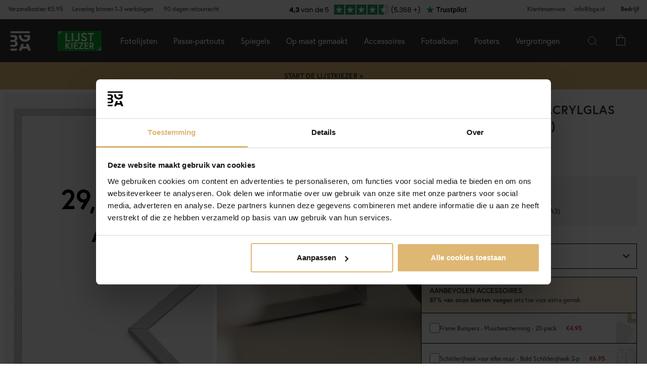

--- FILE ---
content_type: text/html; charset=utf-8
request_url: https://www.bga.nl/fotolijst-edsbyn-acrylglas-grey-29-7x42-cm-a3-?utm_source=productpage&utm_medium=recommend&utm_campaign=similiar&utm_content=image
body_size: 50906
content:
        <!DOCTYPE html>
        <html lang="nl-NL">
        <!--suppress HtmlRequiredTitleElement -->
        <head prefix="og: https://ogp.me/ns# product: https://ogp.me/ns/product#">
            <meta http-equiv="x-ua-compatible" content="ie=edge">
            <!-- Toolbar color -->
            <!-- Chrome, Firefox OS and Opera -->
            <meta name="theme-color" content="#000">
            <!-- Windows Phone -->
            <meta name="msapplication-navbutton-color" content="#000">
            <!-- iOS Safari -->
            <meta name="apple-mobile-web-app-status-bar-style" content="#000">
            <!-- Viewport -->
            <meta name="viewport" content="width=device-width, initial-scale=1">
            <meta itemprop="globalCurrency" content="EUR">
            <script>
                window.addEventListener("CookiebotOnDialogInit", function () {
                    if (Cookiebot.getDomainUrlParam("CookiebotScan") === "true")
                        Cookiebot.setOutOfRegion();
                });
            </script>
            <script data-cookieconsent="ignore">
                window.dataLayer = window.dataLayer || [];

                function gtag() {
                    dataLayer.push(arguments);
                }

                gtag("consent", "default", {
                    ad_personalization: "denied",
                    ad_storage: "denied",
                    ad_user_data: "denied",
                    analytics_storage: "denied",
                    functionality_storage: "denied",
                    personalization_storage: "denied",
                    security_storage: "granted",
                    wait_for_update: 500,
                });
                gtag("set", "ads_data_redaction", true);
                gtag("set", "url_passthrough", true);
            </script>

            <script id="Cookiebot" src="https://consent.cookiebot.com/uc.js" data-cbid="28c419cb-1b57-4be3-817f-ee9d25fdb500"
                    data-blockingmode="auto" type="text/javascript" data-consentmode-defaults="disabled"></script>
            <script> window['_fs_host'] = 'eu1.fullstory.com'; window['_fs_script'] = 'edge.eu1.fullstory.com/s/fs.js'; window['_fs_org'] = 'o-9CKJ-eu1'; window['_fs_namespace'] = 'FS'; !function(m,n,e,t,l,o,g,y){var s,f,a=function(h){ return!(h in m)||(m.console&&m.console.log&&m.console.log('FullStory namespace conflict. Please set window["_fs_namespace"].'),!1)}(e) ;function p(b){var h,d=[];function j(){h&&(d.forEach((function(b){var d;try{d=b[h[0]]&&b[h[0]](h[1])}catch(h){return void(b[3]&&b[3](h))} d&&d.then?d.then(b[2],b[3]):b[2]&&b[2](d)})),d.length=0)}function r(b){return function(d){h||(h=[b,d],j())}}return b(r(0),r(1)),{ then:function(b,h){return p((function(r,i){d.push([b,h,r,i]),j()}))}}}a&&(g=m[e]=function(){var b=function(b,d,j,r){function i(i,c){ h(b,d,j,i,c,r)}r=r||2;var c,u=/Async$/;return u.test(b)?(b=b.replace(u,""),"function"==typeof Promise?new Promise(i):p(i)):h(b,d,j,c,c,r)} ;function h(h,d,j,r,i,c){return b._api?b._api(h,d,j,r,i,c):(b.q&&b.q.push([h,d,j,r,i,c]),null)}return b.q=[],b}(),y=function(b){function h(h){ "function"==typeof h[4]&&h[4](new Error(b))}var d=g.q;if(d){for(var j=0;j<d.length;j++)h(d[j]);d.length=0,d.push=h}},function(){ (o=n.createElement(t)).async=!0,o.crossOrigin="anonymous",o.src="https://"+l,o.onerror=function(){y("Error loading "+l)} ;var b=n.getElementsByTagName(t)[0];b&&b.parentNode?b.parentNode.insertBefore(o,b):n.head.appendChild(o)}(),function(){function b(){} function h(b,h,d){g(b,h,d,1)}function d(b,d,j){h("setProperties",{type:b,properties:d},j)}function j(b,h){d("user",b,h)}function r(b,h,d){j({ uid:b},d),h&&j(h,d)}g.identify=r,g.setUserVars=j,g.identifyAccount=b,g.clearUserCookie=b,g.setVars=d,g.event=function(b,d,j){h("trackEvent",{ name:b,properties:d},j)},g.anonymize=function(){r(!1)},g.shutdown=function(){h("shutdown")},g.restart=function(){h("restart")}, g.log=function(b,d){h("log",{level:b,msg:d})},g.consent=function(b){h("setIdentity",{consent:!arguments.length||b})}}(),s="fetch", f="XMLHttpRequest",g._w={},g._w[f]=m[f],g._w[s]=m[s],m[s]&&(m[s]=function(){return g._w[s].apply(this,arguments)}),g._v="2.0.0") }(window,document,window._fs_namespace,"script",window._fs_script); </script>
                    <meta property="og:type" content="product">
        <meta property="og:title" content="Fotolijst Edsbyn Acrylglas Grey 29,7x42 cm (A3)">
        <meta property="og:url" content="https://www.bga.nl/fotolijst-edsbyn-acrylglas-grey-29-7x42-cm-a3-">
        <meta property="og:image" content="https://www.bga.nl/resource/u2o9/Co2/PHQMcro3XD7/2022-Frames/Edsbyn_Grey_1.png">
        <meta property="og:description" content="Ge je muren een stijlvolle touch met deze elegante grijze fotolijst in de afmeting 29,7 x 42 cm. De geverfde afwerking benadrukt de authentieke houtstructuur en voegt een natuurlijk gevoel toe aan je interieur. Met een lijstdikte van 13 mm en een diepte van 11,5 mm heeft deze lijst een onderscheidend en modern profiel.  Gemaakt van stevig ayospaan, biedt deze lijst niet alleen duurzaamheid maar ook een matte afwerking die perfect past bij het verfijnde ontwerp. De lijst is zorgvuldig gemaakt...">
        <meta property="og:locale" content="nl_NL">
        <meta property="product:locale" content="nl_NL">
        <meta property="product:retailer_item_id" content="51069712">
        <meta property="product:price:amount" content="24.95">
        <meta property="product:price:currency" content="EUR">
        <meta property="product:brand" content="Galleri 1">
        <meta property="product:availability" content="in stock">
        <meta property="product:condition" content="new">
                    <link href="https://cdn.jsdelivr.net/npm/bootstrap@5.3.2/dist/css/bootstrap.min.css" rel="stylesheet">
            <script src="https://cdn.jsdelivr.net/npm/bootstrap@5.3.2/dist/js/bootstrap.bundle.min.js"></script>
            <link rel="stylesheet" href="https://use.typekit.net/uka6zjn.css">
            <link rel="stylesheet" href="https://cdn.jsdelivr.net/npm/swiper@9/swiper-bundle.min.css"/>
            <script src="https://cdn.jsdelivr.net/npm/swiper@9/swiper-bundle.min.js"></script>

            <script type="text/javascript">
                //<![CDATA[
                function loadCSS(e, t, n) {
                    "use strict";
                    var i = window.document.createElement("link");
                    var o = t || window.document.getElementsByTagName("script")[0];
                    i.rel = "stylesheet";
                    i.href = e;
                    i.media = "only x";
                    o.parentNode.insertBefore(i, o);
                    setTimeout(function () {
                        i.media = n || "all"
                    })
                }

                loadCSS("https://use.fontawesome.com/releases/v5.7.2/css/all.css");
                //]]>
            </script>

            	<title>Koop Fotolijst Edsbyn Acrylglas Grey 29,7x42 cm (A3) hier - BGA.NL</title>

	<link href='/templates/responsive-theme-pro-bga-c7/css/all.css?v313' rel='stylesheet' />
	<link href='/templates/responsive-theme-pro-bga-c7/css/font-awesome.min.css' rel='stylesheet' />
	<link href='/templates/responsive-theme-pro-bga-c7/css/cloudzoom.css' rel='stylesheet' />
	<link href='/templates/responsive-theme-pro-bga-c7/css/jquery.Jcrop.min.css' rel='stylesheet' />
	<link href='/templates/responsive-theme-pro-bga-c7/css/jquery.fancybox.css' rel='stylesheet' />
	<!-- Google Tag Manager -->
	<script type="text/javascript">window.dataLayer = window.dataLayer || [];</script>
	<script type="text/javascript" data-cookieconsent="ignore">(function(w,d,s,l,i){w[l]=w[l]||[];w[l].push({'gtm.start':new Date().getTime(),event:'gtm.js'});var f=d.getElementsByTagName(s)[0],j=d.createElement(s),dl=l!='dataLayer'?'&l='+l:'';j.async=true;j.setAttribute('data-cookieconsent', 'ignore');j.src='//www.googletagmanager.com/gtm.js?id='+i+dl;f.parentNode.insertBefore(j,f);})(window,document,'script','dataLayer','GTM-MNX3RXX');</script>
	<!-- End Google Tag Manager -->

        <script src="/scripts/commerce.js?v=4232"></script>
        
        <meta http-equiv="Content-Type" content="text/html; charset=utf-8"/>

                        <link rel="canonical" href="https://www.bga.nl/fotolijst-edsbyn-acrylglas-grey-29-7x42-cm-a3-"/>
                	<meta name="language" content="nl" />
	<meta name="description" content="Hier vind je Fotolijst Edsbyn Acrylglas Grey 29,7x42 cm (A3). Bij BGA.NL vind je trendy producten in Scandinavisch design voor in je huis. Altijd met een bedenktijd van 90 dagen." />

	<link rel="shortcut icon" href="/upload/favicon-bga.png" type="image/x-icon" />
        <!-- Klaviyo -->
        <script>
            !function(){if(!window.klaviyo){window._klOnsite=window._klOnsite||[];try{window.klaviyo=new Proxy({},{get:function(n,i){return"push"===i?function(){var n;(n=window._klOnsite).push.apply(n,arguments)}:function(){for(var n=arguments.length,o=new Array(n),w=0;w<n;w++)o[w]=arguments[w];var t="function"==typeof o[o.length-1]?o.pop():void 0,e=new Promise((function(n){window._klOnsite.push([i].concat(o,[function(i){t&&t(i),n(i)}]))}));return e}}})}catch(n){window.klaviyo=window.klaviyo||[],window.klaviyo.push=function(){var n;(n=window._klOnsite).push.apply(n,arguments)}}}}();
        </script>
        <script async src="https://static.klaviyo.com/onsite/js/klaviyo.js?company_id=WJ5REE"></script>
                    <script type="text/javascript">
                //<![CDATA[
                (function () {
                    function a(a) {
                        var b, c, d = window.document.createElement("iframe");
                        d.src = "javascript:false", (d.frameElement || d).style.cssText = "width: 0; height: 0; border: 0";
                        var e = window.document.createElement("div");
                        e.style.display = "none";
                        var f = window.document.createElement("div");
                        e.appendChild(f), window.document.body.insertBefore(e, window.document.body.firstChild), f.appendChild(d);
                        try {
                            c = d.contentWindow.document
                        } catch (g) {
                            b = document.domain, d.src = "javascript:var d=document.open();d.domain='" + b + "';void(0);", c = d.contentWindow.document
                        }
                        return c.open()._l = function () {
                            b && (this.domain = b);
                            var c = this.createElement("scr".concat("ipt"));
                            c.src = a, this.body.appendChild(c)
                        }, c.write("<bo".concat('dy onload="document._l();">')), c.close(), d
                    }

                    var b = "nostojs";
                    window[b] = window[b] || function (a) {
                        (window[b].q = window[b].q || []).push(a)
                    }, window[b].l = new Date;
                    var c = function (d, e) {
                        if (!document.body) return setTimeout(function () {
                            c(d, e)
                        }, 30);
                        e = e || {}, window[b].o = e;
                        var f = document.location.protocol,
                            g = ["https:" === f ? f : "http:", "//", e.host || "connect.nosto.com", e.path || "/include/", d].join("");
                        a(g)
                    };
                    window[b].init = c
                })();
                nostojs.init('dwdzdryu');
                //]]>
            </script>
                        <link rel="alternate" hreflang="sv-se" href="https://www.bga.se/ram-edsbyn-akrylglas-grey-29-7x42-cm-a3"/>
                            <link rel="alternate" hreflang="x-default" href="https://www.bga.se/ram-edsbyn-akrylglas-grey-29-7x42-cm-a3"/>
                            <link rel="alternate" hreflang="nb-no" href="https://www.bgafotobutikk.no/ramme-edsbyn-akrylglass-grey-29-7x42-cm-a3-"/>
                        <link rel="alternate" hreflang="fi-fi" href="https://www.bga.fi/kehys-edsbyn-akryylilasi-grey-29-7x42-cm-a3-"/>
                        <link rel="alternate" hreflang="da-dk" href="https://www.bga.dk/ramme-edsbyn-akrylglas-grey-29-7x42-cm-a3-"/>
                        <link rel="alternate" hreflang="nl-nl" href="https://www.bga.nl/fotolijst-edsbyn-acrylglas-grey-29-7x42-cm-a3-"/>
                        <link rel="alternate" hreflang="de-de" href="https://www.bgastore.de/rahmen-edsbyn-acrylglas-grey-29-7x42-cm-a3-"/>
                        <link rel="alternate" hreflang="en-gb" href="https://www.bgastore.uk/frame-edsbyn-acrylic-glass-grey-29-7x42-cm-a3-"/>
                        <link rel="alternate" hreflang="en-ie" href="https://www.bgastore.ie/frame-edsbyn-acrylic-glass-grey-29-7x42-cm-a3-"/>
                        <link rel="alternate" hreflang="nl-be" href="https://nl.bgastore.be/kader-edsbyn-acrylglas-grey-29-7x42-cm-a3-"/>
                        <link rel="alternate" hreflang="de-at" href="https://www.bgastore.at/rahmen-edsbyn-acrylglas-grey-29-7x42-cm-a3-"/>
                        <link rel="alternate" hreflang="fr-fr" href="https://www.bgastore.fr/cadre-edsbyn-verre-acrylique-grey-29-7x42-cm-a3-"/>
                        <link rel="alternate" hreflang="de-ch" href="https://de.bgastore.ch/rahmen-edsbyn-acrylglas-grey-29-7x42-cm-a3-"/>
                        <link rel="alternate" hreflang="fr-ch" href="https://fr.bgastore.ch/cadre-edsbyn-verre-acrylique-grey-29-7x42-cm-a3-"/>
                        <link rel="alternate" hreflang="fr-be" href="https://fr.bgastore.be/cadre-edsbyn-verre-acrylique-grey-29-7x42-cm-a3-"/>
                        <link rel="alternate" hreflang="es-es" href="https://www.bgastore.es/marco-edsbyn-vidrio-acrilico-grey-29-7x42-cm-a3"/>
                        <link rel="alternate" hreflang="pt-pt" href="https://www.bgastore.pt/moldura-edsbyn-vidro-acrilico-grey-29-7x42-cm-a3"/>
                        <link rel="alternate" hreflang="it-it" href="https://www.bgastore.it/cornice-edsbyn-vetro-acrilico-grey-29-7x42-cm-a3"/>
                        <link rel="alternate" hreflang="fr-lu" href="https://www.bga.lu/cadre-edsbyn-verre-acrylique-grey-29-7x42-cm-a3"/>
                        <link rel="alternate" hreflang="bg-bg" href="https://www.bgastore.bg/ramka-edsbyn-akrilno-stklo-grey-297x42-cm-a3"/>
                        <link rel="alternate" hreflang="et-ee" href="https://www.bga.ee/raam-edsbyn-akruulklaas-grey-297x42-cm-a3"/>
                        <link rel="alternate" hreflang="el-gr" href="https://www.bgastore.gr/plaisio-edsbyn-akryliko-gyali-grey-297x42-cm-a3"/>
                        <link rel="alternate" hreflang="hr-hr" href="https://www.bga.hr/okvir-edsbyn-akrilno-staklo-grey-297x42-cm-a3"/>
                        <link rel="alternate" hreflang="lv-lv" href="https://www.bga.lv/ramis-edsbyn-akrila-stikls-grey-297x42-cm-a3"/>
                        <link rel="alternate" hreflang="lt-lt" href="https://www.bga.lt/remas-edsbyn-akrilo-stiklas-grey-297x42-cm-a3"/>
                        <link rel="alternate" hreflang="pl-pl" href="https://www.bgastore.pl/rama-edsbyn-szklo-akrylowe-grey-297x42-cm-a3"/>
                        <link rel="alternate" hreflang="ro-ro" href="https://www.bgastore.ro/rama-edsbyn-sticla-acrilica-grey-297x42-cm-a3"/>
                        <link rel="alternate" hreflang="sk-sk" href="https://www.bgastore.sk/ram-edsbyn-akrylove-sklo-plexisklo-grey-297x42-cm-a3"/>
                        <link rel="alternate" hreflang="sl-si" href="https://www.bgastore.si/okvir-edsbyn-akrilno-steklo-grey-297x42-cm-a3"/>
                        <link rel="alternate" hreflang="cs-cz" href="https://www.bgastore.cz/ram-edsbyn-akrylove-sklo-grey-297x42-cm-a3"/>
                        <link rel="alternate" hreflang="hu-hu" href="https://www.bgastore.hu/keret-edsbyn-akriluveg-grey-297x42-cm-a3"/>
            	<meta name="ahrefs-site-verification" content="f2ca5d89df797ba45dd856a07f7438cb609718db420ac4c477eac45cfa4462ba">
	<meta name="google-site-verification" content="YBolBxk3DY7AT_I9XCyB8KC8TXfsheRow9xI8LpQZDc" />
	<meta name="facebook-domain-verification" content="ssyyv77sgmxvefrawk5kzwpvuoafaw" />
            <!--suppress JSUnresolvedReference -->
                            <!-- TrustBox script -->
                <script defer type="text/javascript" src="//widget.trustpilot.com/bootstrap/v5/tp.widget.bootstrap.min.js"
                        async></script>
                <!-- End TrustBox script -->
                                        <script async src="https://js.testfreaks.com/onpage/bga.nl-nl/head.js"></script>
                                                                <script>
                    (function (w, d, s) {
                        if (w._dixa_) return;
                        w._dixa_ = {
                            invoke: function (m, a) {
                                w._dixa_.pendingCalls = w._dixa_.pendingCalls || [];
                                w._dixa_.pendingCalls.push([m, a]);
                            },
                            addListener: function (event, listener) {
                                w._dixa_.pendingAddListenerCalls = w._dixa_.pendingAddListenerCalls || [];
                                w._dixa_.pendingAddListenerCalls.push([event, listener]);
                            },
                        };
                        s = d.createElement('script');
                        s.type = 'text/javascript';
                        s.setAttribute('charset', 'utf-8');
                        s.async = true;
                        s.src = 'https://messenger.dixa.io/bootstrap.js';
                        var before = d.getElementsByTagName('script')[0];
                        before.parentNode.insertBefore(s, before);
                    })(window, document);
                    _dixa_.invoke('init', {messengerToken: '6ec9f6a15b574e3e9e738f7478954491'});
                </script>
                        <!--script src="https://app.talkie.se/chat-widget/5Bu8rM6cYs7v093507620226WDln9LMP.js" defer></script-->
            <link href="/templates/responsive-theme-pro-bga-c7/scripts/multistepcashier.js?v68" rel="preload" as="script" data-cookieconsent="ignore">
        </head>

        <body id="mainBody" data-role="page" data-template-name="/templates/responsive-theme-pro-bga-c7"
              data-customer-status="" data-storeid="10">

        <script async src="https://eu-library.klarnaservices.com/lib.js" data-client-id="8d5b89e5-d465-5166-8097-0ec311334bcd"></script>
        <script type="text/javascript">window.dataLayer = window.dataLayer || [];dataLayer.push({"email":"","PageType":"ProductPage","ProductID":"51069712"});dataLayer.push({"ecommerce":{"detail":{"actionField":{"list":"Rechthoekig"},"products":[{"name":"Fotolijst Edsbyn Acrylglas Grey 29,7x42 cm (A3)","id":"51069712","price":"20.62","brand":"Galleri 1","category":"Rechthoekig","variant":""}]}}});dataLayer.push({"event":"fireRemarketing","remarketing_params":{"ecomm_prodid":"51069712","ecomm_category":"Rechthoekig","ecomm_totalvalue":"24.95","ecomm_pagetype":"product","isSaleItem":"false"}});</script>
	<!-- Google Tag Manager (noscript) -->
	<noscript><iframe src='//www.googletagmanager.com/ns.html?id=GTM-MNX3RXX' height='0' width='0' style='display:none;visibility:hidden'></iframe></noscript>
	<!-- End Google Tag Manager (noscript) -->
        <!-- Skip links -->
        <div id="skiplinks">
            <a href="javascript:" onclick='goToByScroll("wrapper")'>
                Naar inhoud springen            </a>
            <a href="javascript:" onclick='goToByScroll("jsMenuList")'>
                Naar navigatie springen            </a>
                            <a href="/">
                    Naar startpagina springen                </a>
                        </div>

        <!-- Transparency layer -->
        <div id="transparencyLayer" class="hideWithTransp"></div>
        <!-- Header -->
        <style>
    .offcanvas {
        z-index: 9999999999999999999999;
    }

    .offcanvas-title {
        font-size: 1.8em;
        font-weight: 400;
    }

    li.nochild::after {
        display: none;
    }

    #basketItems {
        color: #ffffff;
        padding: 24px;
    }

    svg.css-carticon {
        width: 24px;
        height: 24px;
    }

    svg.css-searchicon {
        height: 24px;
        width: 24px;
    }

    .searchbutton {
        padding: 1rem;
        background-color: #333333;
        border: 0;
        color: #ffffff;
    }

    .cart-wrapper {
        position: relative;
        display: inline;
        margin-right: 24px;
        color: #ffffff;
        cursor: pointer;
    }

    #topCartContent {
        line-height: 33px;
        padding-right: 1rem;
        padding-left: 1rem;
    }

    .cart-wrapper svg {
        width: 24px;
        height: 24px;
    }

    .badge {
        position: absolute;
        top: -8px;
        right: -8px;
        display: flex;
        align-items: center;
        justify-content: center;
        background-color: #000;
        color: #fff;
        border-radius: 50%;
        width: 18px;
        height: 18px;
        font-size: 10px;
        text-decoration: none; /* Om du inte vill ha understrykning */
    }

    #topCartBag {
        display: table-cell;
        width: 20%;
        vertical-align: top;
        text-align: center;
        position: relative;
        background-image: url(/upload/new-basket.svg);
        background-repeat: no-repeat;
        background-position: center;
    }

    #topCartBag a {
        color: #000;
        display: block;
        height: 100%;
    }

    #topCartBag .qty {
        color: #000;
        font-size: 0.8em;
        height: 72px;
        line-height: 78px;
    }

    #topMenu {
        display:none;
    }

    nav#menuTop {
        height: auto;
    }

    #topBar, #topBar.fixed {
        background-color: #333333;
    }

    .fullHeader {
        display: flex;
        background-color: #333333;
        position: relative;
        align-items: center;
        max-width: 1920px;
        margin: 0 auto;
    }

    .fullHeaderBg {
        background-color: #333333;
    }

    .bgalogo {
        padding-left: 1rem;
        padding-right: 1rem;
    }

    .bgalogo img {
        height: 50px;
        max-height: 60px;
        max-width: 60px;
        vertical-align: middle;
    }

    .mainMenu {
        background-color: #333;
        display: none;
        align-items: center;
        justify-content: center;
        color: white;
        max-width: 1920px;
        margin:0 auto;
    }

    .mainMenu a {
        color: white;
        text-decoration: none;
        font-size: 16px;
    }

    .mainMenu.active {
        display: flex;
    }

    .mainMenu.simple-menu .subMenu-new {
        display: none !important;
    }

    .mainMenu.simple-menu .menu-item::after {
        display: none !important;
    }

    .mainMenu.simple-menu .menu-item:nth-child(4),
    .mainMenu.simple-menu .menu-item:nth-child(7),
    .mainMenu.simple-menu .menu-item:nth-child(8) {
        display: none !important;
    }

    .subMenu-new {
        background-color: #494949;
        color: #fff;
        font-family: poppins, sans-serif;
        position: absolute;
        top: 100%;
        left: 0;
        width: 100%;
        display: none;
        z-index: 1000;
    }

    a.subHeader:hover {
        color: #deb773;
    }

    .menu-item {
        padding-left: 1rem;
        padding-right: 1rem;
        padding-top: 2rem;
        padding-bottom: 2rem;
    }

    li.liHeader {
        padding-bottom: 16px;
    }

    li.liHeader a {
        font-size: 14px;
        font-weight: 500;
    }

    .subMenuInner {
        display: flex;
        flex-wrap: wrap;
        padding: 24px;
        min-height: 40vh;
    }

    .subMenuFlex {
        width: 100%;
        padding: 24px;
        font-size: 12px;
        border-right: 1px solid #898989;
        flex: 1;
        min-width: 200px;
    }

    .subMenuFlex.lastFlex {
        border-right: 0;
    }

    .subMenuFlex a {
        font-size: 12px;
        padding: 0;
    }

    .subMenuFlex ul {
        padding: 0;
        margin: 0;
    }

    .subMenuFlex img {
        padding-bottom: 16px;
        width: 100%;
        aspect-ratio: 1 / 1;
        object-fit: cover;
    }

    .subMenuFlex.subimg {
        padding: 0 24px 24px 24px;
    }

    li.liShowAll {
        text-decoration: underline;
        padding: 24px 0;
    }

    .subMenuHeader {
        font-size: 18px;
        padding-bottom: 16px;
        text-transform: uppercase;
    }

    .subMenuHeaderText {
        line-height: 16px;
        font-size: 12px;
        font-weight: 300;
        letter-spacing: 1px;
    }

    .subMenuHeaderImgText {
        line-height: 16px;
        font-size: 14px;
        font-weight: 500;
        letter-spacing: 1px;
    }

    .subMenuHeader.MenuSale {
        color: #FF4949;
    }

    .subMenuFlex li {
        line-height: 24px;
        font-weight: 300;
        letter-spacing: 1px;
    }

    .subMenuFlex li a:hover {
        color: #deb773;
        font-weight: 500;
    }

    li.liHeader {
        font-size: 14px;
        font-weight: 500;
    }

    button.btn-green {
        color: #fff;
        background-color: #099f2b;
        border: 0;
        padding: 24px 16px;
        width: 100%;
        margin-top: 16px;
        font-size: 16px;
        text-transform: uppercase;
        font-weight: 500;
    }

    button.btn-green:hover {
        background-color: #0ebb35;
    }

    .subMenuUsp {
        display: flex;
        background-color: #DEB773;
        padding: 24px;
        color: #000;
    }

    span.subMenuUspText {
        width: 100%;
        text-align: center;
    }

    span.subMenuUspText.middleText {
        border-right: 1px solid #000;
        border-left: 1px solid #000;
    }

    .hamburger {
        display: none;
        cursor: pointer;
        font-size: 24px;
        position: relative;
        z-index: 1001;
    }

    .hamburger div {
        width: 30px;
        height: 3px;
        background-color: white;
        margin: 4px 0;
        transition: all 0.3s ease;
    }

    .hamburger.active div:nth-child(1) {
        transform: rotate(45deg) translate(5px, 5px);
    }

    .hamburger.active div:nth-child(2) {
        opacity: 0;
    }

    .hamburger.active div:nth-child(3) {
        transform: rotate(-45deg) translate(5px, -5px);
    }

    .menu-item.menu-extra {
        display: none;
    }

    .searchContainer {
        display: flex;
        align-items: center;
        width: 100%;
        max-width: 600px;
        padding: 14px 20px;
        border: 2px solid #deb773;
        border-radius: 12px;
        font-size: 15px;
        font-family: inherit;
        transition: all 0.2s ease;
        box-shadow: 0 2px 4px rgba(0, 0, 0, 0.06);
    }

    .twitter-typeahead {
        width: 100%;
    }

    .search-form .icons {
        background-color: #ffffff;
        border: 0;
        cursor: pointer;
    }

    i.fa.fa-search {
        font-size: 24px;
    }

    .search-close {
        padding-right: 32px;
    }

    .twitter-typeahead {
        width: 100%;
    }

    .search-form .text {
        background-color: #ffffff;
    }

    .frame-selector-info {
        padding: 24px;
        text-align: center;
        background: linear-gradient(135deg, #f5f5f5 0%, #e8e8e8 100%);
        margin-top: 32px;
        border-radius: 12px;
    }

    .frame-selector-info h3 {
        font-size: 24px;
        font-weight: 700;
        color: #222;
        margin: 0 0 12px 0;
        font-family: garamond-premier-pro, Georgia, serif;
    }

    .frame-selector-info p {
        font-size: 14px;
        color: #666;
        margin: 0 0 20px 0;
        line-height: 1.5;
    }

    .frame-selector-button {
        display: inline-block;
        background-color: #00b67a;
        color: white;
        padding: 24px;
        border-radius: 6px;
        text-decoration: none;
        font-weight: 600;
        font-size: 14px;
        text-transform: uppercase;
        transition: background-color 0.2s ease;
        width: 100%;
    }

    .frame-selector-button:hover {
        background-color: #00936d;
        color: white;
    }

    .minicart-sku {
        display: grid;
        grid-template-columns: max-content;
        grid-template-areas:
            "cartimage cartdetails"
            "cartimage cartquantity";
        padding-bottom: 16px;
        margin-bottom: 16px;
        border-bottom: 1px solid #f2efef;
    }

    .minusplus {
        display: flex;
        flex: 1;
    }

    .cartMinusen {
        float: none;
        margin-top: 0;
        cursor: pointer;
        border: 1px solid #f8f6f4;
        width: 32px;
        height: 32px;
        display: flex;
        justify-content: center;
        align-items: center;
        background-color: #dfb77269;
    }

    .cartNumbers {
        border: 1px solid #f8f6f4;
        width: 32px;
        height: 32px;
        display: inline-grid;
        text-align: center;
        align-items: center;
        padding: 0;
        margin: 0;
        font-weight: 900;
        color: #000;
    }

    .cartPlusen {
        float: none;
        margin-top: 0;
        cursor: pointer;
        border: 1px solid #f8f6f4;
        width: 32px;
        height: 32px;
        display: flex;
        justify-content: center;
        align-items: center;
        background-color: #dfb77269;
    }

    .cartPlus a {
        margin-left: 15px;
    }

    .minicart-name {
        display: flex;
        justify-content: space-between;
        align-items: center;
        gap: 8px;
        margin-bottom: 16px;
    }

    a.cartRemoven {
        font-size: 16px;
    }

    .namecart {
        font-size: 14px;
        font-weight: 700;
        text-transform: uppercase;
        color: #212121;
    }

    .minicart-img {
        grid-area: cartimage;
        padding-right: 16px;
        max-width: 80px;
    }

    .minicart-st {
        display: flex;
        align-items: center;
        justify-content: space-between; 
    }

    .minicart-all {
        text-align: left;
    }

    .MiniCartBottom {
        -webkit-box-shadow: 0 -1px #dddddd;
        box-shadow: 0 -1px #ddd;
        padding-top: 24px;
    }

    .MiniCartBottomSum {
        align-items: center;
        display: flex;
        justify-content: space-between;
    }

    #miniCart {
        position: unset;
        width: 100%;
        max-height: none;
        box-shadow: none;
        display: flex;
        flex-direction: column;
        height: 100%;
    }

    .cashierProducts.cashier-form {
        flex: 1 1 auto;
    }

    #miniCart .button-confirm {
        -webkit-box-align: center;
        -ms-flex-align: center;
        -webkit-box-pack: center;
        -ms-flex-pack: center;
        align-items: center;
        background-color: #212121 !important;
        color: #fff;
        display: flex;
        font-size: 90%;
        font-weight: 700;
        height: 66px;
        justify-content: center;
        margin-top: 24px;
    }

    .ab-review-section {
        display: flex;
        align-items: center;
        background-color: #f2f2f2;
        justify-content: center;
        margin: 0 auto;
    }

    .newtoparea {
        display: flex;
        justify-content: space-between;
        background-color: #f2f2f2;
        padding: 0 16px;
        max-width: 1920px;
        margin: 0 auto;
    }

    .newtopareacontainer {
        background-color: #f2f2f2;
    }

    #topBarRight {
        text-align: right;
        position: relative;
        font-size: 12px;
    }

    #topLogin {
        padding-right: 0;
    }

    .framefinderlogo img {
        height: 40px;
    }

    .offcanvas-title.offcanvas-search {
        font-size: 16px;
    }

    @media (min-width: 1201px) {
        #mobile-subMenuUsp {
            display: none;
        }
        .offcanvas.offcanvas-end {
            width: 500px;
        }
        .mainMenu {
            display: flex;
            flex-direction: row;
            position: static;
        }
        .menu-item:hover .subMenu-new {
            display: block;
        }
        .framefinderlogo {
            padding-left: 2rem;
        }
    }

    @media (max-width: 1200px) {
        #topBarRight {
            display: none;
        }

        #topBarLeft {
            display: none;
        }

        #topMenu {
            height: 72px;
            display: table;
            width: 100%;
            padding: 0 16px;
            background-color: #494949;
        }

        .searchbutton {
            margin-left: auto;
        }
        
        .hamburger {
            display: inline-block;
        }

        .mainMenu.active {
            display: flex;
            flex-direction: column;
            position: absolute;
            max-width: 24rem;
            width: 100%;
            z-index:9999999999999999999999;
            top: 100%;
            right: 0;
        }

        .mainMenu a {
            font-size: 16px;
            text-align: left;
        }

        .menu-item {
            width: 100%;
            padding: 24px;
            border-top: 1px solid #494949;
            position: relative;
        }

        #buttonMenu {
            padding-right: 4rem;
            display: table-cell;
        }

        #buttonMenu.active {
            background-color: #333333;
            color: #deb773;
        }

        .subMenu-new {
            position: static;
            display: none;
            background-color: #494949;
        }

        .subMenuFlex img {
            display: none;
        }

        .subMenuFlex.subimg {
            padding: 24px;
        }

        .menu-item.active {
            background-color: #494949;
        }

        .subMenuFlex {
            border-right: 0;
            padding: 0;
        }

        .subMenuFlex a {
            font-size: 14px;
        }

        .subMenuInner {
            flex-direction: column;
            padding: 0;
            margin-top: 24px;
            border-top: 1px solid #898989;
            padding-top: 24px;
        }

        .menu-item.menu-extra {
            display: block;
            background-color: #d9d9d9;
            color: #000;
        }

        .menu-item.menu-extra a {
            color: #000;
        }

        .bgalogo {
            border: 0;
        }

        li.liHeader {
            padding-bottom: 16px;
            padding-top: 16px;
        }

        li.liHeader::after {
            content: '\25BC';
            float: right;
            margin-right: 10px;
            transition: transform 0.3s;
        }

        li.liHeader.active a {
            color: #DEB773;
        }

        li.liHeader.active::after {
            transform: rotate(180deg);
            color: #DEB773;
        }

        li.liHeader + ul {
            display: none;
        }

        li.liHeader.active + ul {
            display: block;
            padding-bottom: 16px;
        }

        .menu-item:not(.bgalogo)::after {
            content: '\25BC';
            position: absolute;
            right: 32px;
            top: 50%; /* Vertikal centrering */
            transform: translateY(-50%); /* Justera för att centrera pilen */
            transition: transform 0.3s ease, color 0.3s ease;
        }
    
        .menu-item.active::after {
            transform: rotate(180deg);
            color: #DEB773;
        }

        .menu-item.active::after {
            right: 32px;
            top: 24px;
        }

        .menu-item.active > a { 
            color: #DEB773;
        }

        .subMenuUsp {
            display: grid;
            padding: 16px;
            width: 100%;
            font-size: 12px;
        }

        .subMenuHeader {
            font-size: 14px;
            font-weight: 500;
        }

        span.subMenuUspText.middleText {
            border: 0;
        }

        span.subMenuUspText {
            text-align: left;
            padding: 8px 0;
        }

        .subMenuFlex.FrameFinder {
            padding-bottom: 32px;
            border-bottom: 1px solid #898989;
            margin-bottom: 16px;
        }

        .subMenuHeader:hover {
            color: #ffffff;
        }

        /* Göm undermenyn som standard */
        .menu-item .subMenu-new {
            display: none;
        }

        /* Visa undermenyn när menu-item är aktiv */
        .menu-item.active .subMenu-new {
            display: block;
        }

        .menu-item .subMenu-new,
        .liHeader + ul {
            display: none;
        }

        /* Visa undermenyn om menu-item har klassen active */
        .menu-item.active .subMenu-new {
            display: block;
        }

        /* Visa undermenyn om liHeader har klassen active */
        .liHeader.active + ul {
            display: block;
        }
    }
    @media (max-width: 768px) {
        .mainMenu.active {
            max-width: 100%;
        }

        .trustmobile {
            height: 50px;
            background-color: #ffffff;
            display: none !important;
        }
    }
</style>
<div id="global-subMenuUsp" style="display: none;">
    <div class="subMenuUsp">
        <span class="subMenuUspText">Meer dan 2.000.000 tevreden klanten</span>
        <span class="subMenuUspText middleText">90 dagen retourrecht</span>
        <span class="subMenuUspText">Snelle en veilige levering</span>
    </div>
</div>
<div class="newtopareacontainer">
    <div class="newtoparea">
        <div id="topBarLeft" class="noprint">
            <p><a href="https://www.bga.nl/leveringsinformatie"><span class="topBarLeftText">Verzendkosten &euro;5.95</span><span class="topBarLeftText trustitemorder">Levering binnen 1-3 werkdagen</span></a><span class="topBarLeftText"> 90 dagen retourrecht</span></p>        </div>
                        <div class="ab-review-section">
            <a href="https://nl.trustpilot.com/review/bga.nl" target="_blank">    
                <svg width="360" height="38" viewBox="0 0 360 38" fill="none" xmlns="http://www.w3.org/2000/svg">
                <mask id="path-1-inside-1_13906_159" fill="white">
                <path d="M0 0H360V38H0V0Z"/>
                </mask>
                <path d="M0 0H360V38H0V0Z" fill="#F2F2F2"/>
                <path d="M0 0V1H360V0V-1H0V0ZM360 38V37H0V38V39H360V38Z" fill="#F2F2F2" mask="url(#path-1-inside-1_13906_159)"/>
                <path d="M4.637 22.31V20.516L8.745 14.64H11.228V20.386H12.294V22.31H11.228V24H9.005V22.31H4.637ZM9.161 17.084L6.977 20.386H9.161V17.084ZM15.9959 21.946L14.5529 25.677H13.1359L13.8899 21.946H15.9959ZM17.1933 17.188C17.2279 16.2607 17.5313 15.5457 18.1033 15.043C18.6753 14.5403 19.4509 14.289 20.4303 14.289C21.0803 14.289 21.6349 14.4017 22.0943 14.627C22.5623 14.8523 22.9133 15.16 23.1473 15.55C23.3899 15.94 23.5113 16.3777 23.5113 16.863C23.5113 17.435 23.3683 17.903 23.0823 18.267C22.7963 18.6223 22.4626 18.865 22.0813 18.995V19.047C22.5753 19.2117 22.9653 19.4847 23.2513 19.866C23.5373 20.2473 23.6803 20.737 23.6803 21.335C23.6803 21.8723 23.5546 22.349 23.3033 22.765C23.0606 23.1723 22.7009 23.493 22.2243 23.727C21.7563 23.961 21.1973 24.078 20.5473 24.078C19.5073 24.078 18.6753 23.8223 18.0513 23.311C17.4359 22.7997 17.1109 22.0283 17.0763 20.997H19.2343C19.2429 21.3783 19.3513 21.6817 19.5593 21.907C19.7673 22.1237 20.0706 22.232 20.4693 22.232C20.8073 22.232 21.0673 22.1367 21.2493 21.946C21.4399 21.7467 21.5353 21.4867 21.5353 21.166C21.5353 20.75 21.4009 20.451 21.1323 20.269C20.8723 20.0783 20.4519 19.983 19.8713 19.983H19.4553V18.176H19.8713C20.3133 18.176 20.6686 18.1023 20.9373 17.955C21.2146 17.799 21.3533 17.526 21.3533 17.136C21.3533 16.824 21.2666 16.5813 21.0933 16.408C20.9199 16.2347 20.6816 16.148 20.3783 16.148C20.0489 16.148 19.8019 16.2477 19.6373 16.447C19.4813 16.6463 19.3903 16.8933 19.3643 17.188H17.1933ZM30.8093 22.908L33.0193 16.876H34.2803L31.4853 24H30.1073L27.3123 16.876H28.5863L30.8093 22.908ZM35.0024 20.412C35.0024 19.684 35.1497 19.047 35.4444 18.501C35.739 17.9463 36.142 17.5173 36.6534 17.214C37.1734 16.9107 37.7497 16.759 38.3824 16.759C39.0064 16.759 39.548 16.8933 40.0074 17.162C40.4667 17.4307 40.809 17.7687 41.0344 18.176V16.876H42.2304V24H41.0344V22.674C40.8004 23.09 40.4494 23.4367 39.9814 23.714C39.522 23.9827 38.9847 24.117 38.3694 24.117C37.7367 24.117 37.1647 23.961 36.6534 23.649C36.142 23.337 35.739 22.8993 35.4444 22.336C35.1497 21.7727 35.0024 21.1313 35.0024 20.412ZM41.0344 20.425C41.0344 19.8877 40.926 19.4197 40.7094 19.021C40.4927 18.6223 40.198 18.319 39.8254 18.111C39.4614 17.8943 39.0584 17.786 38.6164 17.786C38.1744 17.786 37.7714 17.89 37.4074 18.098C37.0434 18.306 36.753 18.6093 36.5364 19.008C36.3197 19.4067 36.2114 19.8747 36.2114 20.412C36.2114 20.958 36.3197 21.4347 36.5364 21.842C36.753 22.2407 37.0434 22.5483 37.4074 22.765C37.7714 22.973 38.1744 23.077 38.6164 23.077C39.0584 23.077 39.4614 22.973 39.8254 22.765C40.198 22.5483 40.4927 22.2407 40.7094 21.842C40.926 21.4347 41.0344 20.9623 41.0344 20.425ZM47.7005 16.746C48.5672 16.746 49.2692 17.0103 49.8065 17.539C50.3438 18.059 50.6125 18.813 50.6125 19.801V24H49.4425V19.97C49.4425 19.2593 49.2648 18.7177 48.9095 18.345C48.5542 17.9637 48.0688 17.773 47.4535 17.773C46.8295 17.773 46.3312 17.968 45.9585 18.358C45.5945 18.748 45.4125 19.3157 45.4125 20.061V24H44.2295V16.876H45.4125V17.89C45.6465 17.526 45.9628 17.2443 46.3615 17.045C46.7688 16.8457 47.2152 16.746 47.7005 16.746ZM55.5688 20.412C55.5688 19.684 55.7161 19.047 56.0108 18.501C56.3054 17.9463 56.7084 17.5173 57.2198 17.214C57.7398 16.9107 58.3204 16.759 58.9618 16.759C59.5164 16.759 60.0321 16.889 60.5088 17.149C60.9854 17.4003 61.3494 17.734 61.6008 18.15V14.38H62.7968V24H61.6008V22.661C61.3668 23.0857 61.0201 23.4367 60.5608 23.714C60.1014 23.9827 59.5641 24.117 58.9488 24.117C58.3161 24.117 57.7398 23.961 57.2198 23.649C56.7084 23.337 56.3054 22.8993 56.0108 22.336C55.7161 21.7727 55.5688 21.1313 55.5688 20.412ZM61.6008 20.425C61.6008 19.8877 61.4924 19.4197 61.2758 19.021C61.0591 18.6223 60.7644 18.319 60.3918 18.111C60.0278 17.8943 59.6248 17.786 59.1828 17.786C58.7408 17.786 58.3378 17.89 57.9738 18.098C57.6098 18.306 57.3194 18.6093 57.1028 19.008C56.8861 19.4067 56.7778 19.8747 56.7778 20.412C56.7778 20.958 56.8861 21.4347 57.1028 21.842C57.3194 22.2407 57.6098 22.5483 57.9738 22.765C58.3378 22.973 58.7408 23.077 59.1828 23.077C59.6248 23.077 60.0278 22.973 60.3918 22.765C60.7644 22.5483 61.0591 22.2407 61.2758 21.842C61.4924 21.4347 61.6008 20.9623 61.6008 20.425ZM71.2959 20.165C71.2959 20.3903 71.2829 20.6287 71.2569 20.88H65.5629C65.6063 21.582 65.8446 22.1323 66.2779 22.531C66.7199 22.921 67.2529 23.116 67.8769 23.116C68.3883 23.116 68.8129 22.999 69.1509 22.765C69.4976 22.5223 69.7403 22.2017 69.8789 21.803H71.1529C70.9623 22.4877 70.5809 23.0467 70.0089 23.48C69.4369 23.9047 68.7263 24.117 67.8769 24.117C67.2009 24.117 66.5943 23.9653 66.0569 23.662C65.5283 23.3587 65.1123 22.9297 64.8089 22.375C64.5056 21.8117 64.3539 21.1617 64.3539 20.425C64.3539 19.6883 64.5013 19.0427 64.7959 18.488C65.0906 17.9333 65.5023 17.5087 66.0309 17.214C66.5683 16.9107 67.1836 16.759 67.8769 16.759C68.5529 16.759 69.1509 16.9063 69.6709 17.201C70.1909 17.4957 70.5896 17.903 70.8669 18.423C71.1529 18.9343 71.2959 19.515 71.2959 20.165ZM70.0739 19.918C70.0739 19.4673 69.9743 19.0817 69.7749 18.761C69.5756 18.4317 69.3026 18.1847 68.9559 18.02C68.6179 17.8467 68.2409 17.76 67.8249 17.76C67.2269 17.76 66.7156 17.9507 66.2909 18.332C65.8749 18.7133 65.6366 19.242 65.5759 19.918H70.0739ZM81.4103 15.628H76.8473V18.592C77.0467 18.3147 77.3413 18.0893 77.7313 17.916C78.1213 17.734 78.5417 17.643 78.9923 17.643C79.7117 17.643 80.2967 17.7947 80.7473 18.098C81.198 18.3927 81.5187 18.7783 81.7093 19.255C81.9087 19.723 82.0083 20.2213 82.0083 20.75C82.0083 21.374 81.8913 21.933 81.6573 22.427C81.4233 22.921 81.0637 23.311 80.5783 23.597C80.1017 23.883 79.508 24.026 78.7973 24.026C77.8873 24.026 77.1507 23.792 76.5873 23.324C76.024 22.856 75.6817 22.232 75.5603 21.452H76.7173C76.83 21.946 77.0683 22.3317 77.4323 22.609C77.7963 22.8863 78.2557 23.025 78.8103 23.025C79.495 23.025 80.0107 22.8213 80.3573 22.414C80.704 21.998 80.8773 21.452 80.8773 20.776C80.8773 20.1 80.704 19.58 80.3573 19.216C80.0107 18.8433 79.4993 18.657 78.8233 18.657C78.364 18.657 77.961 18.7697 77.6143 18.995C77.2763 19.2117 77.0293 19.5107 76.8733 19.892H75.7553V14.588H81.4103V15.628Z" fill="black"/>
                <rect width="20" height="20" transform="translate(93 9)" fill="#219653"/>
                <path d="M103 22.6761L106.042 21.8616L107.313 26L103 22.6761ZM110 17.327H104.646L103 12L101.354 17.327H96L100.333 20.6289L98.6875 25.956L103.021 22.6541L105.687 20.6289L110 17.327Z" fill="white"/>
                <rect width="20" height="20" transform="translate(115 9)" fill="#219653"/>
                <path d="M125 22.6761L128.042 21.8616L129.313 26L125 22.6761ZM132 17.327H126.646L125 12L123.354 17.327H118L122.333 20.6289L120.687 25.956L125.021 22.6541L127.687 20.6289L132 17.327Z" fill="white"/>
                <rect width="20" height="20" transform="translate(137 9)" fill="#219653"/>
                <path d="M147 22.6761L150.042 21.8616L151.313 26L147 22.6761ZM154 17.327H148.646L147 12L145.354 17.327H140L144.333 20.6289L142.687 25.956L147.021 22.6541L149.687 20.6289L154 17.327Z" fill="white"/>
                <rect width="20" height="20" transform="translate(159 9)" fill="#219653"/>
                <path d="M169 22.6761L172.042 21.8616L173.313 26L169 22.6761ZM176 17.327H170.646L169 12L167.354 17.327H162L166.333 20.6289L164.687 25.956L169.021 22.6541L171.687 20.6289L176 17.327Z" fill="white"/>
                <rect width="20" height="20" transform="translate(181 9)" fill="url(#paint0_linear_13906_159)"/>
                <path d="M191 22.6761L194.042 21.8616L195.313 26L191 22.6761ZM198 17.327H192.646L191 12L189.354 17.327H184L188.333 20.6289L186.687 25.956L191.021 22.6541L193.687 20.6289L198 17.327Z" fill="white"/>
                <path d="M209.043 26.418C208.211 25.6033 207.561 24.5677 207.093 23.311C206.634 22.0543 206.404 20.698 206.404 19.242C206.404 17.7513 206.647 16.3603 207.132 15.069C207.626 13.769 208.328 12.6987 209.238 11.858H210.473V11.975C209.502 12.885 208.77 13.9813 208.276 15.264C207.791 16.538 207.548 17.864 207.548 19.242C207.548 20.5853 207.778 21.868 208.237 23.09C208.705 24.312 209.385 25.3823 210.278 26.301V26.418H209.043ZM217.702 15.628H213.139V18.592C213.339 18.3147 213.633 18.0893 214.023 17.916C214.413 17.734 214.834 17.643 215.284 17.643C216.004 17.643 216.589 17.7947 217.039 18.098C217.49 18.3927 217.811 18.7783 218.001 19.255C218.201 19.723 218.3 20.2213 218.3 20.75C218.3 21.374 218.183 21.933 217.949 22.427C217.715 22.921 217.356 23.311 216.87 23.597C216.394 23.883 215.8 24.026 215.089 24.026C214.179 24.026 213.443 23.792 212.879 23.324C212.316 22.856 211.974 22.232 211.852 21.452H213.009C213.122 21.946 213.36 22.3317 213.724 22.609C214.088 22.8863 214.548 23.025 215.102 23.025C215.787 23.025 216.303 22.8213 216.649 22.414C216.996 21.998 217.169 21.452 217.169 20.776C217.169 20.1 216.996 19.58 216.649 19.216C216.303 18.8433 215.791 18.657 215.115 18.657C214.656 18.657 214.253 18.7697 213.906 18.995C213.568 19.2117 213.321 19.5107 213.165 19.892H212.047V14.588H217.702V15.628ZM220.444 24.078C220.219 24.078 220.028 24 219.872 23.844C219.716 23.688 219.638 23.4973 219.638 23.272C219.638 23.0467 219.716 22.856 219.872 22.7C220.028 22.544 220.219 22.466 220.444 22.466C220.661 22.466 220.843 22.544 220.99 22.7C221.146 22.856 221.224 23.0467 221.224 23.272C221.224 23.4973 221.146 23.688 220.99 23.844C220.843 24 220.661 24.078 220.444 24.078ZM222.576 16.967C222.637 16.1697 222.944 15.5457 223.499 15.095C224.054 14.6443 224.773 14.419 225.657 14.419C226.246 14.419 226.753 14.5273 227.178 14.744C227.611 14.952 227.936 15.238 228.153 15.602C228.378 15.966 228.491 16.3777 228.491 16.837C228.491 17.3743 228.335 17.838 228.023 18.228C227.72 18.618 227.321 18.8693 226.827 18.982V19.047C227.39 19.1857 227.837 19.4587 228.166 19.866C228.495 20.2733 228.66 20.8063 228.66 21.465C228.66 21.959 228.547 22.4053 228.322 22.804C228.097 23.194 227.759 23.5017 227.308 23.727C226.857 23.9523 226.316 24.065 225.683 24.065C224.764 24.065 224.01 23.8267 223.421 23.35C222.832 22.8647 222.502 22.18 222.433 21.296H223.577C223.638 21.816 223.85 22.2407 224.214 22.57C224.578 22.8993 225.063 23.064 225.67 23.064C226.277 23.064 226.736 22.908 227.048 22.596C227.369 22.2753 227.529 21.8637 227.529 21.361C227.529 20.711 227.312 20.243 226.879 19.957C226.446 19.671 225.791 19.528 224.916 19.528H224.617V18.54H224.929C225.726 18.5313 226.329 18.4013 226.736 18.15C227.143 17.89 227.347 17.4913 227.347 16.954C227.347 16.4947 227.195 16.1263 226.892 15.849C226.597 15.5717 226.173 15.433 225.618 15.433C225.081 15.433 224.647 15.5717 224.318 15.849C223.989 16.1263 223.794 16.499 223.733 16.967H222.576ZM235.496 16.837C235.306 15.875 234.712 15.394 233.715 15.394C232.944 15.394 232.368 15.693 231.986 16.291C231.605 16.8803 231.419 17.8553 231.427 19.216C231.627 18.7653 231.956 18.4143 232.415 18.163C232.883 17.903 233.403 17.773 233.975 17.773C234.868 17.773 235.579 18.0503 236.107 18.605C236.645 19.1597 236.913 19.9267 236.913 20.906C236.913 21.4953 236.796 22.024 236.562 22.492C236.337 22.96 235.99 23.3327 235.522 23.61C235.063 23.8873 234.504 24.026 233.845 24.026C232.953 24.026 232.255 23.8267 231.752 23.428C231.25 23.0293 230.899 22.479 230.699 21.777C230.5 21.075 230.4 20.2083 230.4 19.177C230.4 15.9963 231.51 14.406 233.728 14.406C234.578 14.406 235.245 14.6357 235.73 15.095C236.216 15.5543 236.502 16.135 236.588 16.837H235.496ZM233.728 18.774C233.356 18.774 233.005 18.852 232.675 19.008C232.346 19.1553 232.077 19.385 231.869 19.697C231.67 20.0003 231.57 20.373 231.57 20.815C231.57 21.4737 231.761 22.011 232.142 22.427C232.524 22.8343 233.07 23.038 233.78 23.038C234.387 23.038 234.868 22.8517 235.223 22.479C235.587 22.0977 235.769 21.5863 235.769 20.945C235.769 20.269 235.596 19.7403 235.249 19.359C234.903 18.969 234.396 18.774 233.728 18.774ZM240.225 19.112C239.74 18.9213 239.367 18.644 239.107 18.28C238.847 17.916 238.717 17.474 238.717 16.954C238.717 16.486 238.834 16.0657 239.068 15.693C239.302 15.3117 239.649 15.0127 240.108 14.796C240.576 14.5707 241.139 14.458 241.798 14.458C242.457 14.458 243.016 14.5707 243.475 14.796C243.943 15.0127 244.294 15.3117 244.528 15.693C244.771 16.0657 244.892 16.486 244.892 16.954C244.892 17.4567 244.758 17.8987 244.489 18.28C244.22 18.6527 243.852 18.93 243.384 19.112C243.921 19.2767 244.346 19.567 244.658 19.983C244.979 20.3903 245.139 20.8843 245.139 21.465C245.139 22.0283 245 22.5223 244.723 22.947C244.446 23.363 244.051 23.688 243.54 23.922C243.037 24.1473 242.457 24.26 241.798 24.26C241.139 24.26 240.559 24.1473 240.056 23.922C239.562 23.688 239.176 23.363 238.899 22.947C238.622 22.5223 238.483 22.0283 238.483 21.465C238.483 20.8843 238.639 20.386 238.951 19.97C239.263 19.554 239.688 19.268 240.225 19.112ZM243.748 17.097C243.748 16.5683 243.575 16.161 243.228 15.875C242.881 15.589 242.405 15.446 241.798 15.446C241.2 15.446 240.728 15.589 240.381 15.875C240.034 16.161 239.861 16.5727 239.861 17.11C239.861 17.5953 240.039 17.9853 240.394 18.28C240.758 18.5747 241.226 18.722 241.798 18.722C242.379 18.722 242.847 18.5747 243.202 18.28C243.566 17.9767 243.748 17.5823 243.748 17.097ZM241.798 19.632C241.157 19.632 240.632 19.7837 240.225 20.087C239.818 20.3817 239.614 20.828 239.614 21.426C239.614 21.9807 239.809 22.427 240.199 22.765C240.598 23.103 241.131 23.272 241.798 23.272C242.465 23.272 242.994 23.103 243.384 22.765C243.774 22.427 243.969 21.9807 243.969 21.426C243.969 20.8453 243.77 20.4033 243.371 20.1C242.972 19.788 242.448 19.632 241.798 19.632ZM257.131 19.749H254.362V22.557H253.257V19.749H250.501V18.748H253.257V15.927H254.362V18.748H257.131V19.749ZM258.868 26.418V26.301C259.761 25.3823 260.437 24.312 260.896 23.09C261.364 21.868 261.598 20.5853 261.598 19.242C261.598 17.864 261.351 16.538 260.857 15.264C260.372 13.9813 259.644 12.885 258.673 11.975V11.858H259.908C260.818 12.6987 261.516 13.769 262.001 15.069C262.495 16.3603 262.742 17.7513 262.742 19.242C262.742 20.698 262.508 22.0543 262.04 23.311C261.581 24.5677 260.935 25.6033 260.103 26.418H258.868Z" fill="black"/>
                <path d="M285.719 19.7544L286.483 22.1115L284.001 23.6919L282.858 22.8615L285.719 19.7544Z" fill="#005128"/>
                <path d="M283 22.9762L286.476 22.0953L287.929 26.5714L283 22.9762ZM291 17.1905H284.881L283 11.4286L281.119 17.1905H275L279.952 20.7619L278.071 26.5238L283.024 22.9524L286.071 20.7619L291 17.1905Z" fill="#219653"/>
                <path d="M300.106 14.0469V24H298.404V14.0469H300.106ZM303.23 14.0469V15.4141H295.308V14.0469H303.23ZM305.541 18.0117V24H303.894V16.6035H305.466L305.541 18.0117ZM307.804 16.5557L307.79 18.0869C307.69 18.0687 307.58 18.055 307.462 18.0459C307.348 18.0368 307.234 18.0322 307.12 18.0322C306.838 18.0322 306.589 18.0732 306.375 18.1553C306.161 18.2327 305.981 18.3467 305.835 18.4971C305.694 18.6429 305.584 18.8206 305.507 19.0303C305.429 19.2399 305.384 19.4746 305.37 19.7344L304.994 19.7617C304.994 19.2969 305.04 18.8662 305.131 18.4697C305.222 18.0732 305.359 17.7246 305.541 17.4238C305.728 17.123 305.96 16.8883 306.238 16.7197C306.521 16.5511 306.847 16.4668 307.216 16.4668C307.316 16.4668 307.423 16.4759 307.537 16.4941C307.656 16.5124 307.744 16.5329 307.804 16.5557ZM313.286 22.2568V16.6035H314.94V24H313.382L313.286 22.2568ZM313.519 20.7188L314.072 20.7051C314.072 21.2018 314.018 21.6598 313.908 22.0791C313.799 22.4938 313.63 22.8561 313.402 23.166C313.174 23.4714 312.883 23.7106 312.527 23.8838C312.172 24.0524 311.746 24.1367 311.249 24.1367C310.889 24.1367 310.559 24.0843 310.258 23.9795C309.957 23.8747 309.697 23.7129 309.479 23.4941C309.264 23.2754 309.098 22.9906 308.979 22.6396C308.861 22.2887 308.802 21.8695 308.802 21.3818V16.6035H310.449V21.3955C310.449 21.6644 310.481 21.89 310.545 22.0723C310.609 22.25 310.695 22.3936 310.805 22.5029C310.914 22.6123 311.042 22.6898 311.188 22.7354C311.333 22.7809 311.488 22.8037 311.652 22.8037C312.122 22.8037 312.491 22.7126 312.76 22.5303C313.033 22.3434 313.227 22.0928 313.341 21.7783C313.459 21.4639 313.519 21.1107 313.519 20.7188ZM320.778 21.9971C320.778 21.833 320.737 21.6849 320.655 21.5527C320.573 21.416 320.416 21.293 320.184 21.1836C319.956 21.0742 319.618 20.974 319.172 20.8828C318.78 20.7962 318.42 20.6937 318.092 20.5752C317.768 20.4521 317.49 20.304 317.258 20.1309C317.025 19.9577 316.845 19.7526 316.718 19.5156C316.59 19.2786 316.526 19.0052 316.526 18.6953C316.526 18.3945 316.592 18.1097 316.725 17.8408C316.857 17.5719 317.046 17.335 317.292 17.1299C317.538 16.9248 317.837 16.763 318.188 16.6445C318.543 16.526 318.939 16.4668 319.377 16.4668C319.997 16.4668 320.528 16.5716 320.97 16.7812C321.416 16.9863 321.758 17.2666 321.995 17.6221C322.232 17.973 322.351 18.3695 322.351 18.8115H320.703C320.703 18.6156 320.653 18.4333 320.553 18.2646C320.457 18.0915 320.311 17.9525 320.115 17.8477C319.919 17.7383 319.673 17.6836 319.377 17.6836C319.094 17.6836 318.86 17.7292 318.673 17.8203C318.491 17.9069 318.354 18.0208 318.263 18.1621C318.176 18.3034 318.133 18.4583 318.133 18.627C318.133 18.75 318.156 18.8617 318.201 18.9619C318.251 19.0576 318.333 19.1465 318.447 19.2285C318.561 19.306 318.716 19.3789 318.912 19.4473C319.113 19.5156 319.363 19.5817 319.664 19.6455C320.229 19.764 320.715 19.9167 321.12 20.1035C321.53 20.2858 321.845 20.5228 322.063 20.8145C322.282 21.1016 322.392 21.4661 322.392 21.9082C322.392 22.2363 322.321 22.5371 322.18 22.8105C322.043 23.0794 321.842 23.3141 321.578 23.5146C321.314 23.7106 320.997 23.8633 320.628 23.9727C320.263 24.082 319.853 24.1367 319.397 24.1367C318.728 24.1367 318.16 24.0182 317.695 23.7812C317.23 23.5397 316.877 23.2321 316.636 22.8584C316.399 22.4801 316.28 22.0882 316.28 21.6826H317.873C317.891 21.988 317.976 22.2318 318.126 22.4141C318.281 22.5918 318.472 22.7217 318.7 22.8037C318.933 22.8812 319.172 22.9199 319.418 22.9199C319.714 22.9199 319.963 22.8812 320.163 22.8037C320.364 22.7217 320.516 22.6123 320.621 22.4756C320.726 22.3343 320.778 22.1748 320.778 21.9971ZM327.225 16.6035V17.8066H323.055V16.6035H327.225ZM324.258 14.792H325.905V21.9561C325.905 22.1839 325.937 22.3594 326.001 22.4824C326.069 22.6009 326.163 22.6807 326.281 22.7217C326.4 22.7627 326.539 22.7832 326.698 22.7832C326.812 22.7832 326.922 22.7764 327.026 22.7627C327.131 22.749 327.215 22.7354 327.279 22.7217L327.286 23.9795C327.149 24.0205 326.99 24.057 326.808 24.0889C326.63 24.1208 326.425 24.1367 326.192 24.1367C325.814 24.1367 325.479 24.0706 325.188 23.9385C324.896 23.8018 324.668 23.5807 324.504 23.2754C324.34 22.9701 324.258 22.5645 324.258 22.0586V14.792ZM330.15 18.0254V26.8438H328.503V16.6035H330.021L330.15 18.0254ZM334.97 20.2334V20.377C334.97 20.9147 334.906 21.4137 334.778 21.874C334.655 22.3298 334.471 22.7285 334.225 23.0703C333.983 23.4076 333.685 23.6696 333.329 23.8564C332.974 24.0433 332.563 24.1367 332.099 24.1367C331.638 24.1367 331.235 24.0524 330.889 23.8838C330.547 23.7106 330.257 23.4668 330.021 23.1523C329.784 22.8379 329.592 22.4688 329.446 22.0449C329.305 21.6165 329.205 21.1471 329.146 20.6367V20.083C329.205 19.5407 329.305 19.0485 329.446 18.6064C329.592 18.1644 329.784 17.7839 330.021 17.4648C330.257 17.1458 330.547 16.8997 330.889 16.7266C331.23 16.5534 331.629 16.4668 332.085 16.4668C332.55 16.4668 332.962 16.5579 333.322 16.7402C333.682 16.918 333.985 17.1732 334.231 17.5059C334.478 17.834 334.662 18.2305 334.785 18.6953C334.908 19.1556 334.97 19.6683 334.97 20.2334ZM333.322 20.377V20.2334C333.322 19.8916 333.29 19.5749 333.227 19.2832C333.163 18.987 333.062 18.7272 332.926 18.5039C332.789 18.2806 332.614 18.1074 332.399 17.9844C332.19 17.8568 331.937 17.793 331.641 17.793C331.349 17.793 331.098 17.8431 330.889 17.9434C330.679 18.0391 330.504 18.1735 330.362 18.3467C330.221 18.5199 330.112 18.7227 330.034 18.9551C329.957 19.1829 329.902 19.4313 329.87 19.7002V21.0264C329.925 21.3545 330.018 21.6553 330.15 21.9287C330.283 22.2021 330.469 22.4209 330.711 22.585C330.957 22.7445 331.271 22.8242 331.654 22.8242C331.951 22.8242 332.203 22.7604 332.413 22.6328C332.623 22.5052 332.794 22.3298 332.926 22.1064C333.062 21.8786 333.163 21.6165 333.227 21.3203C333.29 21.0241 333.322 20.7096 333.322 20.377ZM338.135 16.6035V24H336.48V16.6035H338.135ZM336.371 14.6621C336.371 14.4115 336.453 14.2041 336.617 14.04C336.786 13.8714 337.018 13.7871 337.314 13.7871C337.606 13.7871 337.836 13.8714 338.005 14.04C338.174 14.2041 338.258 14.4115 338.258 14.6621C338.258 14.9082 338.174 15.1133 338.005 15.2773C337.836 15.4414 337.606 15.5234 337.314 15.5234C337.018 15.5234 336.786 15.4414 336.617 15.2773C336.453 15.1133 336.371 14.9082 336.371 14.6621ZM341.703 13.5V24H340.049V13.5H341.703ZM343.193 20.3838V20.2266C343.193 19.6934 343.271 19.1989 343.426 18.7432C343.581 18.2829 343.804 17.8841 344.096 17.5469C344.392 17.2051 344.752 16.9408 345.176 16.7539C345.604 16.5625 346.087 16.4668 346.625 16.4668C347.167 16.4668 347.65 16.5625 348.074 16.7539C348.503 16.9408 348.865 17.2051 349.161 17.5469C349.457 17.8841 349.683 18.2829 349.838 18.7432C349.993 19.1989 350.07 19.6934 350.07 20.2266V20.3838C350.07 20.917 349.993 21.4115 349.838 21.8672C349.683 22.3229 349.457 22.7217 349.161 23.0635C348.865 23.4007 348.505 23.665 348.081 23.8564C347.657 24.0433 347.176 24.1367 346.639 24.1367C346.096 24.1367 345.611 24.0433 345.183 23.8564C344.759 23.665 344.399 23.4007 344.103 23.0635C343.806 22.7217 343.581 22.3229 343.426 21.8672C343.271 21.4115 343.193 20.917 343.193 20.3838ZM344.841 20.2266V20.3838C344.841 20.7165 344.875 21.0309 344.943 21.3271C345.012 21.6234 345.119 21.8831 345.265 22.1064C345.41 22.3298 345.597 22.5052 345.825 22.6328C346.053 22.7604 346.324 22.8242 346.639 22.8242C346.944 22.8242 347.208 22.7604 347.432 22.6328C347.66 22.5052 347.846 22.3298 347.992 22.1064C348.138 21.8831 348.245 21.6234 348.313 21.3271C348.386 21.0309 348.423 20.7165 348.423 20.3838V20.2266C348.423 19.8984 348.386 19.5885 348.313 19.2969C348.245 19.0007 348.136 18.7386 347.985 18.5107C347.84 18.2829 347.653 18.1051 347.425 17.9775C347.201 17.8454 346.935 17.7793 346.625 17.7793C346.315 17.7793 346.046 17.8454 345.818 17.9775C345.595 18.1051 345.41 18.2829 345.265 18.5107C345.119 18.7386 345.012 19.0007 344.943 19.2969C344.875 19.5885 344.841 19.8984 344.841 20.2266ZM354.842 16.6035V17.8066H350.672V16.6035H354.842ZM351.875 14.792H353.522V21.9561C353.522 22.1839 353.554 22.3594 353.618 22.4824C353.687 22.6009 353.78 22.6807 353.898 22.7217C354.017 22.7627 354.156 22.7832 354.315 22.7832C354.429 22.7832 354.539 22.7764 354.644 22.7627C354.748 22.749 354.833 22.7354 354.896 22.7217L354.903 23.9795C354.767 24.0205 354.607 24.057 354.425 24.0889C354.247 24.1208 354.042 24.1367 353.81 24.1367C353.431 24.1367 353.096 24.0706 352.805 23.9385C352.513 23.8018 352.285 23.5807 352.121 23.2754C351.957 22.9701 351.875 22.5645 351.875 22.0586V14.792Z" fill="black"/>
                <defs>
                <linearGradient id="paint0_linear_13906_159" x1="0" y1="10" x2="20" y2="10" gradientUnits="userSpaceOnUse">
                <stop stop-color="#219653"/>
                <stop offset="0.5" stop-color="#219653"/>
                <stop offset="0.5001" stop-color="#219653" stop-opacity="0"/>
                <stop offset="0.5002" stop-color="#D9D9D9"/>
                <stop offset="0.9998" stop-color="#D9D9D9"/>
                <stop offset="0.9999" stop-color="#219653" stop-opacity="0"/>
                <stop offset="1" stop-color="#D9D9D9"/>
                </linearGradient>
                </defs>
                </svg>
            </a>        </div>
                <div id="topBarRight" class="noprint">
            <div class="righttext">
                <p><a href="https://www.bga.nl/klantenservice"><span class="topBarLeftText"> Klantenservice</span></a><span class="topBarLeftText"><a href="mailto:info@bga.nl">info@bga.nl</a></span></p>            </div>
            <div id="topLogin">
                <!--                    <a href="https://www.bga.nl/login.php">
                        Inloggen</a>
                        -->
                                        <a href="/bedrijf?cmd=setmodfilter,setvat&a=2&vat=0">
                            <strong>Bedrijf</strong>
                        </a>
                                    </div>
        </div>
    </div>
</div>
<div class="fullHeaderBg">
    <div class="fullHeader">
                <div class="bgalogo">
            <a href="/">
                <img 
                    src="/templates/responsive-theme-pro-bga-c7/images/BGA_vit.svg"
                    alt="bga.nl logo"
                />
            </a>
        </div>
        <div class="framefinderlogo">
                        <a href="/Lijstkiezer">
                            <img 
                    src="/upload/framefinder-NL.svg"
                    alt="Start de lijstkiezer &raquo;"
                />
            </a>
        </div>
                <div class="mainMenu">
            <div class="menu-item">
                <a href="/Lijsten" class="subHeader">Fotolijsten</a>
                <div class="subMenu-new">
                    <div class="subMenuInner">
                        <div class="subMenuFlex FrameFinder">
                            <a href="/Lijstkiezer">
                                <div class="subMenuHeader">Vind in een oogwenk de juiste lijst</div>
                                <div class="subMenuHeaderText">Meer dan 50.000 fotolijsten – wij begeleiden je stap voor stap naar de juiste keuze</div>
                            </a>
                            <a href="/Lijstkiezer">
                                <button type="button" class="btn-green">Start de lijstkiezer &raquo;</button>
                            </a>
                        </div>
                        <div class="subMenuFlex">
                            <ul>
                                <li class="liHeader nochild">
                                    <a href="/Lijsten">Toon alle lijsten</a>
                                </li>
                                <li class="liHeader nochild">
                                    <a href="/fotolijst-met-passe-partout">Fotolijst met passe-partout</a>
                                </li>
                                <li class="liHeader nochild">
                                    <a href="/Op-maat-gemaakte-lijsten">Op maat gemaakte lijsten</a>
                                </li>
                                <li class="liHeader">Maten</li>
                                <ul>
                                    <li>
                                        <a href="/Fotolijsten/13x18-cm">13x18 cm</a>
                                    </li>
                                    <li>
                                        <a href="/Fotolijsten/21x29-7-cm-A4">21x29,7 cm (A4)</a>
                                    </li>
                                    <li>
                                        <a href="/Fotolijsten/29-7x42-cm-A3">29,7x42 cm (A3)</a>
                                    </li>
                                    <li>
                                        <a href="/Fotolijsten/30x40-cm">30x40 cm</a>
                                    </li>
                                    <li>
                                        <a href="/Fotolijsten/40x50-cm">40x50 cm</a>
                                    </li>
                                    <li>
                                        <a href="/Fotolijsten/40x60-cm">40x60 cm</a>
                                    </li>
                                    <li>
                                        <a href="/Fotolijsten/42x59-4-cm-A2">42x59,4 cm (A2)</a>
                                    </li>
                                    <li>
                                        <a href="/Fotolijsten/50x70-cm">50x70 cm</a>
                                    </li>
                                    <li>
                                        <a href="/Fotolijsten/59-4x84-cm-A1">59,4x84 cm (A1)</a>
                                    </li>
                                    <li>
                                        <a href="/Fotolijsten/60x80-cm">60x80 cm</a>
                                    </li>
                                    <li>
                                        <a href="/Fotolijsten/70x100-cm">70x100 cm</a>
                                    </li>
                                    <li class="liShowAll">
                                        <a href="/Lijsten">Toon alle 3407 maten &raquo;</a>
                                    </li>
                                </ul>
                            </ul>
                        </div>
                        <div class="subMenuFlex">
                            <ul>
                                <li class="liHeader">
                                    <a href="/Kleuren">Lijsten op kleur</a>
                                </li>
                                <ul>
                                    <li>
                                        <a href="/eiken-lijsten/">Eiken lijsten</a>
                                    </li>
                                    <li>
                                        <a href="/Walnootlijst/">Walnootlijsten</a>
                                    </li>
                                    <li>
                                        <a href="/Zwarte-lijsten">Zwarte lijsten</a>
                                    </li>
                                    <li>
                                        <a href="/Witte-lijsten">Witte lijsten</a>
                                    </li>
                                    <li>
                                        <a href="/Gouden-lijsten">Gouden lijsten</a>
                                    </li>
                                    <li class="liShowAll">
                                        <a href="/Kleuren">Toon alle 25 kleuren &raquo;</a>
                                    </li>
                                </ul>
                            </ul>
                            <ul>
                                <li class="liHeader">
                                    <a href="/lijsten-op-materiaal/">Lijsten op materiaal</a>
                                </li>
                                <ul>
                                    <li>
                                        <a href="/houten-lijst">Hout</a>
                                    </li>
                                    <li>
                                        <a href="/aluminium-lijsten">Aluminium</a>
                                    </li>
                                    <li>
                                        <a href="/Lijsten-van-composiet/">Composiet</a>
                                    </li>
                                    <br>
                                </ul>
                            </ul>
                            <ul>
                                <li class="liHeader">
                                    <a href="/lijsten-op-vorm/">Lijsten op vorm</a>
                                </li>
                                <ul>
                                    <li>
                                        <a href="/Rechthoekig">Rechthoekig</a>
                                    </li>
                                    <li>
                                        <a href="/Vierkant">Vierkant</a>
                                    </li>
                                    <li>
                                        <a href="/panoramalijsten/">Panoramalijsten</a>
                                    </li>
                                    <li>
                                        <a href="/Ovale-lijsten">Ovale lijsten</a>
                                    </li>
                                    <li>
                                        <a href="/ronde-fotolijsten/">Ronde Fotolijsten</a>
                                    </li>
                                </ul>
                            </ul>
                        </div>
                        <div class="subMenuFlex">
                            <ul>
                                <li class="liHeader">Accessoires</li>
                                <ul>
                                    <li>
                                        <a href="/Passe-partouts">Passe-partouts</a>
                                    </li>
                                    <li>
                                        <a href="/Ophangaccessoires">Ophangaccessoires</a>
                                    </li>
                                    <li>
                                        <a href="/Accessoires-voor-het-inlijsten">Accessoires voor het inlijsten</a>
                                    </li>
                                    <li>
                                        <a href="/Schilderijverlichting">Schilderijverlichting</a>
                                    </li>
                                    <li>
                                        <a href="/Perfect-Mount">Perfect Mount</a>
                                    </li>
                                    <li>
                                        <a href="/zuurvrije-achterwand">Zuurvrije achterwand</a>
                                    </li>
                                    <li>
                                        <a href="/Zuurvrij-inlegblad">Zuurvrije inlegvellen</a>
                                    </li>
                                    <li>
                                        <a href="/Ontspiegeld-glas">Ontspiegeld glas</a>
                                    </li>
                                    <li>
                                        <a href="/acrylglas">Acrylglas</a>
                                    </li>
                                    <li>
                                        <a href="/montagetape/">Montagetape</a>
                                    </li>
                                </ul>
                            </ul>
                        </div>
                        <div class="subMenuFlex lastFlex">
                            <ul>
                                <li class="liHeader">Lijsttypen</li>
                                <ul>
                                    <li>
                                        <a href="/portretlijsten/">Portretlijsten</a>
                                    </li>
                                    <li>
                                        <a href="/Collagelijsten">Collagelijsten</a>
                                    </li>
                                    <li>
                                        <a href="/fotolijsten/fotolijsten-varianten/Canvaslijsten">Canvaslijsten</a>
                                    </li>
                                    <li>
                                        <a href="/Tekenlijst">Tekenlijst</a>
                                    </li>
                                    <li>
                                        <a href="/Posterhanger">Posterhangers</a>
                                    </li>
                                    <li>
                                        <a href="/Spanlijsten">Spanlijsten</a>
                                    </li>
                                    <li>
                                        <a href="/Fotoplank">Fotoplank</a>
                                    </li>
                                    <li>
                                        <a href="/fotolijsten/fotolijst-varianten/framebox">Framebox</a>
                                    </li>
                                    <li>
                                        <a href="/Magneet-/-Minilijsten">Magneten / Slutelhangers</a>
                                    </li>
                                                                            <li>
                                            <a href="/Posterlijsten">Posterlijsten</a>
                                        </li>
                                                                        <li>
                                        <a href="/ronde-fotolijsten/">Ronde Fotolijsten</a>
                                    </li>
                                    <li>
                                        <a href="/Ovale-lijsten">Ovale lijsten</a>
                                    </li>
                                    <li>
                                        <a href="/puzzelramen/">Puzzelramen</a>
                                    </li>
                                </ul>
                        </div>
                    </div>
                </div>
            </div>
            <div class="menu-item">
                <a href="/Passe-partouts" class="subHeader">Passe-partouts</a>
                <div class="subMenu-new">
                    <div class="subMenuInner">
                        <div class="subMenuFlex FrameFinder">
                            <div class="subMenuHeader">Waarom een passe-partout gebruiken?</div>
                            <div class="subMenuHeaderText">Een passe-partout benadrukt het motief en zorgt voor een mooie omlijsting, terwijl het de afbeelding beschermt tegen direct contact met het glas – voor een zowel mooiere als duurzamere presentatie.</div>
                        </div>
                        <div class="subMenuFlex">
                            <ul>
                                <li class="liHeader nochild">
                                    <a href="/Passe-partouts">Toon alle passe-partouts</a>
                                </li>
                                <li class="liHeader nochild">
                                    <a href="/Standaardafmetingen-Passe-partouts">Standaardafmetingen</a>
                                </li>
                                <li class="liHeader nochild">
                                    <a href="/Op-maat-gemaakt-Passe-partouts">Op maat gemaakte passe-partouts</a>
                                </li>
                            </ul>
                        </div>
                        <div class="subMenuFlex">
                            <ul>
                                <li class="liHeader nochild">
                                    <a href="/Collage-Passe-partouts">Collage passe-partouts</a>
                                </li>
                                <li class="liHeader nochild">
                                    <a href="/Ovaal-Passe-partouts">Ovale passe-partouts</a>
                                </li>
                                                                    <li class="liHeader nochild">
                                        <a href="/Tweelaagse-passe-partout">Tweelaagse passe-partout</a></li>
                                                            </ul>
                        </div>
                        <div class="subMenuFlex lastFlex">
                            <ul>
                                <li class="liHeader">Accessoires</li>
                                <ul>
                                    <li>
                                        <a href="/montagetape">Passe-partouttape zuurvrij</a>
                                    </li>
                                    <li>
                                        <a href="/Katoenen-handschoenen-voor-fotos-L-Maat-9">Katoenen handschoenen</a>
                                    </li>
                                </ul>
                            </ul>
                        </div>
                        <!--div class="subMenuFlex subimg lastFlex">
                            <a href="#">
                                <img src="https://www.bga.se/cache/a2/342x479-2023-Frames_category_231.jpg" alt="Ovala passepartouter">
                                <div class="subMenuHeaderImgText">Ovala passepartouter</div>
                            </a>
                        </div-->
                    </div>
                </div>
            </div>
            <div class="menu-item">
                <a href="/Spiegels" class="subHeader">Spiegels</a>
                <div class="subMenu-new">
                    <div class="subMenuInner">
                        <div class="subMenuFlex">
                            <ul>
                                <li class="liHeader nochild">
                                    <a href="/Spiegels">Toon alle spiegels</a>
                                </li>
                                <li class="liHeader nochild">
                                    <a href="/Spiegels-zonder-lijst">Spiegels zonder lijst</a>
                                </li>
                                <li class="liHeader nochild">
                                    <a href="/Spiegels/Make-up-spiegels">Make-up spiegels</a>
                                </li>
                                <li class="liHeader nochild">
                                    <a href="/Spiegels/Nieuw">Nieuwe</a>
                                </li>
                            </ul>
                        </div>
                        <div class="subMenuFlex">
                            <ul>
                                <li class="liHeader">
                                    <a href="/spiegels/spiegel-vormen">Spiegels op vorm</a>
                                </li>
                                <ul>
                                    <li>
                                        <a href="/spiegels/asymmetrische-spiegels">Asymmetrische spiegels</a>
                                    </li>
                                    <li>
                                        <a href="/spiegels/spiegel-vormen/verkante-spiegels">Vierkante spiegels</a>
                                    </li>
                                    <li>
                                        <a href="/spiegels/spiegel-vormen/rechthoekige-spiegels">Rechthoekige spiegels</a>
                                    </li>
                                    <li>
                                        <a href="/spiegels/spiegel-vormen/ovale-spiegels">Ovale spiegels</a>
                                    </li>
                                    <li>
                                        <a href="/Ronde-spiegels">Ronde spiegels</a>
                                    </li>
                                    <li>
                                        <a href="/spiegels/grote-spiegels">Grote spiegels</a>
                                    </li>
                                    <li>
                                        <a href="/spiegels/kleine-spiegels">Kleine spiegels</a>
                                    </li>
                                </ul>
                            </ul>
                        </div>
                        <div class="subMenuFlex">
                            <ul>
                                <li class="liHeader">
                                    <a href="/kleuren/">Spiegels op kleur</a>
                                </li>
                                <ul>
                                    <li>
                                        <a href="/Zwarte-spiegels">Zwarte spiegels</a>
                                    </li>
                                    <li>
                                        <a href="/Gouden-spiegels">Gouden spiegels</a>
                                    </li>
                                    <li>
                                        <a href="/spiegels/kleuren/messing-spiegels">Messing spiegels</a>
                                    </li>
                                    <li>
                                        <a href="/spiegels/kleuren/bronzen-spiegels">Bronzen spiegels</a>
                                    </li>
                                    <li>
                                        <a href="/Zilveren-spiegels">Zilveren spiegels</a>
                                    </li>
                                    <li>
                                        <a href="/Witte-spiegels">Witte spiegels</a>
                                    </li>
                                </ul>
                            </ul>
                        </div>
                        <div class="subMenuFlex">
                            <ul>
                                <li class="liHeader nochild">
                                    <a href="/Muurspiegels-/-Halspiegels">Wandspiegels / Halspiegels</a>
                                </li>
                                <li class="liHeader nochild">
                                    <a href="/Vloerspiegels">Vloerspiegels</a>
                                </li>
                                <li class="liHeader nochild">
                                    <a href="/spiegels/industriele-spiegels">Industriële spiegels</a>
                                </li>
                                <li class="liHeader nochild">
                                    <a href="/Spiegels-met-verlichting">Spiegels met verlichting</a>
                                </li>
                                <li class="liHeader nochild">
                                    <a href="/Tafelspiegels">Tafelspiegels</a>
                                </li>
                                <li class="liHeader nochild">
                                    <a href="/spiegels/badkamer-spiegels">Badkamer spiegels</a>
                                </li>
                                <li class="liHeader nochild">
                                    <a href="/spiegels/deurspiegels/">Deurspiegels</a>
                                </li>
                                <li class="liHeader nochild">
                                    <a href="/KAILA">KAILA</a>
                                </li>
                            </ul>
                        </div>
                        <div class="subMenuFlex lastFlex">
                            <ul>
                                <li class="liHeader nochild">
                                    <a href="/Op-maat-gemaakte-spiegels">Op maat gemaakte spiegels</a>
                                </li>
                                <li class="liHeader nochild">
                                    <a href="/op-maat-gemaakte-spiegelglas">Op maat gemaakt spiegelglass</a>
                                </li>
                            </ul>
                        </div>
                    </div>
                </div>
            </div>
            <div class="menu-item">
                <a href="/op-maat-gemaakt/" class="subHeader">Op maat gemaakt</a>
                <div class="subMenu-new">
                    <div class="subMenuInner">
                        <div class="subMenuFlex FrameFinder">
                            <div class="subMenuHeader">Op maat gemaakt voor een perfecte pasvorm</div>
                            <div class="subMenuHeaderText">Bij ons vind je lijsten, glas, spiegels en passe-partouts die volledig op jouw maat worden aangepast – zodat alles precies past zoals jij het wilt. Of je nu een afbeelding in een ongebruikelijk formaat hebt, een specifieke muur wilt vullen of op zoek bent naar dat beetje extra voor je interieur, wij helpen je de perfecte oplossing te creëren. Op maat gemaakt, eenvoudig en altijd met focus op kwaliteit.</div>
                        </div>
                        <div class="subMenuFlex">
                            <ul>
                                <li class="liHeader nochild">
                                    <a href="/Op-maat-gemaakte-lijsten">Op maat gemaakte lijsten</a>
                                </li>
                            </ul>
                            <ul>
                                <li class="liHeader">
                                    <a href="/Op-maat-gemaakt-glas">Op maat gemaakt glas</a>
                                </li>
                                <ul>
                                    <li>
                                        <a href="/mattbestallt-glas">Glas – Op maat gemaakt</a>
                                    </li>
                                    <li>
                                        <a href="/Op-maat-gemaakt-Acrylglas">Acrylglas - Op maat gemaakt</a>
                                    </li>
                                    <li>
                                        <a href="/Op-maat-gemaakt-Ontspiegeld-glas-UltraVue-UV70">Ontspiegeld glas, Ultravue UV70 - Op maat gemaakt</a>
                                    </li>
                                    <li>
                                        <a href="/mattbestallt-reflexfritt-glas-ultravue-uv92">Ontspiegeld glas, Ultravue UV92 - Op maat gemaakt</a>
                                    </li>
                                </ul>
                            </ul>
                        </div>
                        <div class="subMenuFlex">
                            <ul>
                                <li class="liHeader nochild">
                                    <a href="/Op-maat-gemaakt-Passe-partouts">Op maat gemaakt passe-partouts</a>
                                </li>
                                <li class="liHeader nochild">
                                    <a href="/op-maat-gemaakte-achterwand/">Op maat gemaakte achterwand</a>
                                </li>
                                <li class="liHeader nochild">
                                    <a href="/op-maat-gemaakt-inlegvel">Op maat gemaakt inlegvel</a>
                                </li>
                                <li class="liHeader nochild">
                                    <a href="/Op-maat-gemaakte-canvaslijsten">Op maat gemaakte canvaslijsten</a>
                                </li>
                            </ul>
                        </div>
                        <div class="subMenuFlex lastFlex">
                            <ul>
                                <li class="liHeader nochild">
                                    <a href="/Op-maat-gemaakte-spiegels">Op maat gemaakte spiegels</a>
                                </li>
                                <li class="liHeader nochild">
                                    <a href="/op-maat-gemaakte-spiegelglas">Op maat gemaakt spiegelglas</a>
                                </li>
                            </ul>
                        </div>
                    </div>
                </div>
            </div>
            <div class="menu-item">
                <a href="/accessoires/"
                   class="subHeader">Accessoires</a>
                <div class="subMenu-new">
                    <div class="subMenuInner">
                        <div class="subMenuFlex">
                            <ul>
                                <li class="liHeader">
                                    <a href="/accessoires_voor_fotolijsten/">Accessoires voor fotolijsten</a>
                                </li>
                                <ul>
                                    <li>
                                        <a href="/Accessoires-voor-het-inlijsten">Accessoires voor het inlijsten</a>
                                    </li>
                                    <li>
                                        <a href="/Ophangaccessoires">Ophangaccessoires</a>
                                    </li>
                                    <li>
                                        <a href="/Perfect-Mount">Perfect Mount</a>
                                    </li>
                                    <li>
                                        <a href="/Ontspiegeld-glas">Ontspiegeld glas</a>
                                    </li>
                                    <li>
                                        <a href="/acrylglas">Acrylglas</a>
                                    </li>
                                    <li>
                                        <a href="/zuurvrije-achterwand">Zuurvrije achterwand</a>
                                    </li>
                                    <li>
                                        <a href="/Zuurvrij-inlegblad">Zuurvrije inlegvellen</a>
                                    </li>
                                </ul>
                            </ul>
                        </div>
                        <div class="subMenuFlex">
                            <ul>
                                <li class="liHeader">
                                    <a href="/Albumaccessoires">Albumaccessoires</a>
                                </li>
                                <ul>
                                    <li>
                                        <a href="/Albumpagina-/-fotovakken">Albumpagina / fotovakken</a>
                                    </li>
                                    <li>
                                        <a href="/Pennen">Pennen</a>
                                    </li>
                                    <li>
                                        <a href="/Fotos-inplakken">Foto's inplakken</a>
                                    </li>
                                    <li>
                                        <a href="/Katoenen-handschoenen-voor-fotos-L-Maat-9">Katoenen handschoenen</a>
                                    </li>
                                    <li>
                                        <a href="/stickers/">Stickers</a>
                                    </li>
                                    <br>
                                </ul>
                            </ul>
                            <ul>
                                <li class="liHeader">Passe-partout accessoires</li>
                                <ul>
                                    <li>
                                        <a href="/montagetape">Passe-partouttape zuurvrij</a>
                                    </li>
                                    <li>
                                        <a href="/Katoenen-handschoenen-voor-fotos-L-Maat-9">Katoenen handschoenen</a>
                                    </li>
                                </ul>
                            </ul>
                        </div>
                        <div class="subMenuFlex">
                            <ul>
                                <li class="liHeader nochild">
                                    <a href="/fototouw/">Fototouw</a>
                                </li>
                                <li class="liHeader nochild">
                                    <a href="/Spanlijsten">Spanlijsten</a>
                                </li>
                            </ul>
                            <ul>
                                <li class="liHeader nochild">
                                    <a href="/montagetape/">Montagetape</a>
                                </li>
                                <li class="liHeader nochild">
                                    <a href="/canvasdoeken">Canvasdoeken</a>
                                </li>
                                <li class="liHeader nochild">
                                    <a href="/Posterhanger">Posterhangers</a>
                                </li>
                                <li class="liHeader nochild">
                                    <a href="/Posterklemmen">Posterklemmen</a>
                                </li>
                                <li class="liHeader nochild">
                                    <a href="/geschenkverpakking">Geschenkverpakking</a>
                                </li>
                            </ul>
                        </div>
                        <div class="subMenuFlex lastFlex">
                            <ul>
                                <li class="liHeader nochild">
                                    <a href="/schildersezel">Schildersezel</a>
                                </li>
                                <li class="liHeader nochild">
                                    <a href="/schoonmaken/">Schoonmaken</a>
                                </li>
                                <li class="liHeader nochild">
                                    <a href="/Bordenhouders">Bordenhouders</a>
                                </li>
                                <li class="liHeader nochild">
                                    <a href="/Schilderijverlichting">Schilderijverlichting</a>
                                </li>
                                <li class="liHeader nochild">
                                    <a href="/Fotoplank">Fotoplank</a>
                                </li>
                                <li class="liHeader nochild">
                                    <a href="/washi-tape">Washi tape</a>
                                </li>
                            </ul>
                        </div>
                    </div>
                </div>
            </div>
            <div class="menu-item">
                <a href="/Fotoalbum" class="subHeader">Fotoalbum</a>
                <div class="subMenu-new">
                    <div class="subMenuInner">
                        <div class="subMenuFlex">
                            <ul>
                                <li class="liHeader nochild">
                                    <a href="/Fotoalbum/Nieuw">Nieuwe</a>
                                </li>
                                <li class="liHeader nochild">
                                    <a href="/Coffee-Table-Photo-Album">Coffee Table Photo Album</a>
                                </li>
                                <li class="liHeader nochild">
                                    <a href="/Fotoalbum">Bekijk alle fotoalbums</a>
                                </li>
                            </ul>
                        </div>
                        <div class="subMenuFlex">
                            <ul>
                                <li class="liHeader">
                                    <a href="/Fotovakjes">Fotovakjes</a>
                                </li>
                                <ul>
                                    <li>
                                        <a href="/9x13-cm-fotos">9x13 cm foto's</a>
                                    </li>
                                    <li>
                                        <a href="/10x15-cm-fotos">10x15 cm foto's</a>
                                    </li>
                                    <li>
                                        <a href="/11x15-cm-fotos">11x15 cm foto's</a>
                                    </li>
                                    <li>
                                        <a href="/13x18-cm-fotos">13x18 cm foto's</a>
                                    </li>
                                    <li>
                                        <a href="/15x20-cm-fotos">15x20 cm foto's</a>
                                    </li>
                                    <br>
                                </ul>
                            </ul>
                        </div>
                        <div class="subMenuFlex">
                            <ul>
                                <li class="liHeader">
                                    <a href="/Inplakken">Inplakken</a>
                                </li>
                                <ul>
                                    <li>
                                        <a href="/Zwarte-paginas">Zwarte pagina's</a>
                                    </li>
                                    <li>
                                        <a href="/Witte-paginas">Witte pagina's</a>
                                    </li>
                                    <br>
                                </ul>
                            </ul>
                            <ul>
                                <li class="liHeader">
                                    <a href="/Babyalbum">Babyalbum</a>
                                </li>
                                <ul>
                                    <li>
                                        <a href="/Fotovakken">Fotovakken</a>
                                    </li>
                                    <li>
                                        <a href="/inplakken-1/">Inplakken</a>
                                    </li>
                                    <br>
                                </ul>
                            </ul>
                        </div>
                        <div class="subMenuFlex lastFlex">
                            <ul>
                                <li class="liHeader nochild">
                                    <a href="/Albumkiezer">Albumkiezer</a>
                                </li>
                            </ul>
                            <ul>
                                <li class="liHeader nochild">
                                    <a href="/Gastenboeken">Gastenboeken</a>
                                </li>
                            </ul>
                            <ul>
                                <li class="liHeader nochild">
                                    <a href="/Bruiloft-/-Romantisch">Bruiloft / Romantisch</a>
                                </li>
                            </ul>
                            <ul>
                                <li class="liHeader nochild">
                                    <a href="/Ringband">Ringbanden</a>
                                </li>
                            </ul>
                            <ul>
                                <li class="liHeader nochild">
                                    <a href="/Fotoalbum/Fotobox">Fotobox</a>
                                </li>
                            </ul>
                            <ul>
                                <li class="liHeader nochild">
                                    <a href="/Zelfklevend">Zelfklevend</a>
                                </li>
                            </ul>
                            <ul>
                                <li class="liHeader nochild">
                                    <a href="/Harmonica-fotoalbum">Harmonica fotoalbum</a>
                                </li>
                            </ul>
                        </div>
                    </div>
                </div>
            </div>
            <div class="menu-item">
                <a href="/Posters" class="subHeader">Posters</a>
                <div class="subMenu-new">
                    <div class="subMenuInner">
                        <div class="subMenuFlex">
                            <ul>
                                <li class="liHeader nochild">
                                    <a href="/Posters/nieuw">Nieuwe</a>
                                </li>
                                <li class="liHeader nochild">
                                    <a href="/posters/architectuur">Architectuur</a>
                                </li>
                                <li class="liHeader nochild">
                                    <a href="/posters/kinderkamer">Schilderijen voor kinderen</a>
                                </li>
                                <li class="liHeader nochild">
                                    <a href="/posters/botanisch">Botanisch</a>
                                </li>
                                <li class="liHeader nochild">
                                    <a href="/posters/dieren">Dieren</a>
                                </li>
                                <li class="liHeader nochild">
                                    <a href="/posters/fashion">Fashion</a>
                                </li>
                            </ul>
                        </div>
                        <div class="subMenuFlex">
                            <ul>
                                <li class="liHeader nochild">
                                    <a href="/Vormgevers">Vormgevers</a>
                                </li>
                                <li class="liHeader nochild">
                                    <a href="/posters/fotokunst">Fotokunst</a>
                                </li>
                                <li class="liHeader nochild">
                                    <a href="/posters/grafisch">Grafisch</a>
                                </li>
                                <li class="liHeader nochild">
                                    <a href="/posters/goud_zilver">Goud & zilver</a>
                                </li>
                                <li class="liHeader nochild">
                                    <a href="/posters/illustraties">Illustraties</a>
                                </li>
                                <li class="liHeader nochild">
                                    <a href="/posters/kaarten">Kaarten</a>
                                </li>
                            </ul>
                        </div>
                        <div class="subMenuFlex">
                            <ul>
                                <li class="liHeader nochild">
                                    <a href="/posters/kunststijlen">Kunststijlen</a>
                                </li>
                                <li class="liHeader nochild">
                                    <a href="/posters/bekende-kunstenaars">Bekende Kunstenaars</a>
                                </li>
                                <li class="liHeader nochild">
                                    <a href="/posters/beroemde-personen">Beroemde Personen</a>
                                </li>
                                <li class="liHeader nochild">
                                    <a href="/posters/keukenschilderijen">Keukenschilderijen</a>
                                </li>
                                <li class="liHeader nochild">
                                    <a href="/posters/mensen_portretten">Mensen & Portretten</a>
                                </li>
                                <li class="liHeader nochild">
                                    <a href="/posters/natuurafbeeldingen">Natuurafbeeldingen</a>
                                </li>
                            </ul>
                        </div>
                        <div class="subMenuFlex lastFlex">
                            <ul>
                                <li class="liHeader nochild">
                                    <a href="/posters/patenttekeningen">Patenttekeningen</a>
                                </li>
                                                                    <li class="liHeader nochild">
                                        <a href="/Gepersonaliseerde-posters">Gepersonaliseerde posters</a>
                                    </li>
                                                                <li class="liHeader nochild">
                                    <a href="/posters/retro_vintage">Retro & Vintage</a>
                                </li>
                                <li class="liHeader nochild">
                                    <a href="/posters/ruimte_astronomie">Ruimte & Astronomie</a>
                                </li>
                                <li class="liHeader nochild">
                                    <a href="/posters/zwart-wit">Zwart-wit</a>
                                </li>
                                <li class="liHeader nochild">
                                    <a href="/posters/tekst-posters">Tekst Posters</a>
                                </li>
                            </ul>
                        </div>
                    </div>
                </div>
            </div>
            <div class="menu-item">
                <a href="/Vergrotingen"
                   class="subHeader">Vergrotingen</a>
                <div class="subMenu-new">
                    <div class="subMenuInner">
                        <div class="subMenuFlex">
                            <ul>
                                <li class="liHeader nochild">
                                    <a href="/Vergroting-met-lijst">Vergroting met lijst</a>
                                </li>
                            </ul>
                        </div>
                        <div class="subMenuFlex">
                            <ul>
                                <li class="liHeader nochild">
                                    <a href="/Vergroting/Ontwikkeling---Standaard">Vergroting/Ontwikkeling - Standaard</a>
                                </li>
                            </ul>
                        </div>
                        <div class="subMenuFlex">
                            <ul>
                                <li class="liHeader nochild">
                                    <a href="/Bestel-je-eigen-poster">Bestel je eigen poster</a>
                                </li>
                            </ul>
                        </div>
                        <div class="subMenuFlex">
                            <ul>
                                <li class="liHeader nochild">
                                    <a href="/Vergroting---Fine-Art">Vergroting - Fine Art</a>
                                </li>
                            </ul>
                        </div>
                        <div class="subMenuFlex lastFlex">
                            <ul>
                                <li class="liHeader nochild">
                                    <a href="/canvas-poster/">Canvas poster</a>
                                </li>
                            </ul>
                        </div>
                    </div>
                </div>
            </div>
            <!--div class="menu-item menu-extra">
                <a href="#" class="subHeader">Kundtjänst</a>
            </div>
            <div class="menu-item menu-extra">
                <a href="#" class="subHeader">Spåra din order</a>
            </div>
            <div class="menu-item menu-extra">
                <a href="#" class="subHeader">Företagskund</a>
            </div-->
        </div>
                <button aria-haspopup="true" aria-expanded="false" class="searchbutton" data-bs-toggle="offcanvas" data-bs-target="#searchcart">
            <svg xmlns="http://www.w3.org/2000/svg" viewBox="0 0 24 24" fill="none" aria-hidden="true" class="css-searchicon">
                <circle cx="11" cy="11" r="7.5" stroke="currentColor"></circle>
                <path stroke="currentColor" d="m16 16 5 5"></path>
            </svg>
        </button>
                    <div id="topCartContent">
                        <div id="topCartOpen" class="topCartOpen">
            <div class="jsShakeArea">
                <div id="topCartBags" class="cart-wrapper" data-bs-toggle="offcanvas" data-bs-target="#basketcart">
                    <svg xmlns="http://www.w3.org/2000/svg" viewBox="0 0 24 24" fill="none" aria-hidden="true" class="css-carticon">
                        <path stroke="currentColor" d="M3.5 6.5h17v15h-17z"></path>
                        <path stroke="currentColor" d="M8 9V6c0-2.20914 1.79086-4 4-4 2.2091 0 4 1.79086 4 4v3"></path>
                    </svg>
                                    </div>
            </div>
        </div>
                <div class="nosto_cart" style="display:none">
                    </div>
                    </div>
                    <button id="buttonMenu" tabindex="0">
            <div class="hamburger">
                <div></div>
                <div></div>
                <div></div>
            </div>
        </button>
    </div>
</div>
<div class="offcanvas offcanvas-end" id="basketcart">
    <div class="offcanvas-header">
        <span class="offcanvas-title">Winkelwagen</span>
        <button type="button" class="btn-close" data-bs-dismiss="offcanvas"></button>
    </div>
    <div class="offcanvas-body">
        <div id="miniCart">
                    <div class="cashierProducts cashier-form">
            <div class="minicart-all">
                            </div>
        </div>
        <div class="MiniCartBottom">
            <div class="MiniCartBottomSum">
            <span>Totaal</span>
            <span>&euro;0.00</span>
            </div>
            <a class="button button-confirm" href="https://www.bga.nl/cashier.php">
                Naar de kassa                &nbsp;<i class="fa fa-angle-right"></i>
            </a>
        </div>
                </div>
    </div>
</div>
<div class="offcanvas offcanvas-end" id="searchcart">
    <div class="offcanvas-header">
        <span class="offcanvas-title offcanvas-search">Zoek tussen 70.000+ producten...</span>
        <button type="button" class="btn-close search-close" data-bs-dismiss="offcanvas"></button>
    </div>
    <div class="offcanvas-body">
        <div id="jsSearchField2">
                        <form class="search-form" action="https://www.bga.nl/search.php">
                <fieldset>
                    <label for="search-01" class="dispNone">
                        Zoeken                    </label>
                    <div class="searchContainer">
                        <button type="submit" class="icons" name="search" aria-label="Search">
                            <i class="fa fa-search" aria-hidden="true"></i>
                            <span>Zoeken</span>
                        </button>
                        <input type="text" name="keyword" id="search-01" class="text" value=""
                                placeholder="Zoeken"
                                title="Zoeken"/>
                    </div>
                </fieldset>
            </form>
        </div>
        <div class="frame-selector-info">
            <h3>Vind in een oogwenk de juiste lijst</h3>
            <p>Meer dan 50.000 fotolijsten – wij begeleiden je stap voor stap naar de juiste keuze</p>
            <a href="/Lijstkiezer" class="frame-selector-button">
                Start de lijstkiezer &raquo;            </a>
        </div>
    </div>
</div>
<script>
    document.querySelector('.hamburger').addEventListener('click', function() {
        this.classList.toggle('active');
        document.querySelector('.mainMenu').classList.toggle('active');
    });

    // Hantera huvudmenyn (menu-item) vid klick på mindre skärmar
    const isSimpleMenu = document.querySelector('.mainMenu').classList.contains('simple-menu');
    
    document.querySelectorAll('.menu-item:not(.bgalogo)').forEach(function (item) {
        item.addEventListener('click', function (event) {
            if (isSimpleMenu) {
                return;
            }
            
            if (window.innerWidth <= 1200 && !event.target.closest('a')) {
                event.preventDefault();
                event.stopPropagation();
                document.querySelectorAll('.menu-item.active').forEach(function (el) {
                    if (el !== item) el.classList.remove('active');
                });
                this.classList.toggle('active');
            }
            // Klick direkt på <a> låter navigeringen ske som vanligt
        });
    });

    document.addEventListener('click', function (event) {
        if (!event.target.closest('.menu-item')) {
            document.querySelectorAll('.menu-item.active').forEach(function (el) {
                el.classList.remove('active');
            });
        }
    });

    // Hantera undermenyer för liHeader
    document.querySelectorAll('.liHeader').forEach(function (header) {
        header.addEventListener('click', function (event) {
            // Stoppa klickhändelsen från att påverka menyn om det är en länk
            if (event.target.closest('a')) {
                return; // Länken ska inte påverka undermenyn
            }

            // Endast hantera klick om skärmen är mindre än eller lika med 1200px (mobilvy)
            if (window.innerWidth <= 1200) {
                event.stopPropagation();  // Stoppar händelsen från att bubbla upp
                event.preventDefault();   // Förhindrar standardbeteendet (länkens navigering)

                // Kontrollera om menyn är öppen
                const isActive = this.classList.contains('active');

                // Om menyn redan är öppen, stäng den
                if (isActive) {
                    this.classList.remove('active');
                    const submenu = this.nextElementSibling;
                    if (submenu) {
                        submenu.style.display = 'none'; // Döljer undermenyn
                    }
                } else {
                    // Om menyn är stängd, öppna den
                    this.classList.add('active');
                    const submenu = this.nextElementSibling;
                    if (submenu) {
                        submenu.style.display = 'block'; // Visar undermenyn
                    }
                }
            }
        });
    });

    // Dynamiskt lägg till USP-rad på desktop (i varje dropdown) och mobil (längst ner)
    const uspSource = document.querySelector('#global-subMenuUsp .subMenuUsp');

    if (uspSource) {
        if (window.innerWidth >= 1201) {
            // Desktop: lägg till i varje dropdown-meny
            document.querySelectorAll('.subMenu-new').forEach(function(menu) {
                if (!menu.querySelector('.subMenuUsp')) {
                    menu.appendChild(uspSource.cloneNode(true));
                }
            });
        } else {
            // Mobil: lägg till längst ner i hamburgermenyn
            const menuContainer = document.querySelector('.mainMenu');
            if (menuContainer && !document.querySelector('#mobile-subMenuUsp')) {
                const uspMobile = uspSource.cloneNode(true);
                uspMobile.id = 'mobile-subMenuUsp';
                menuContainer.appendChild(uspMobile);
            }
        }
    }
</script>
                                                            <!-- Wrapper -->
        <style>
            .spotBW {
                display: none!important;
            }

            .popbadge2 {
                display: none !important;
            }

            .fatkcw {
                z-index: 2147483633 !important;
            }

            #chat-bubble-open {
                z-index: 2147483633;
            }

            .nostoBuyButton {
                display: none !important;
            }

            .banner p {
                font-weight: 500;
            }

            #banner strong {
                font-weight: 900;
            }

            .grid-m-12.grid-t-12.grid-tl-12.grid-d-12.banner {
                padding: 0;
                margin-right: 1px;
                background-color: #deb773;
                display: block;
                display: ruby;
                text-align: center;
            }

            p#nedrakna {
                padding: 0 0 8px 0;
                font-size: 18px;
                font-weight: 900;
            }

            #trustbadge-container-98e3dadd90eb493088abdc5597a70810 {
                z-index: 1 !important;
            }
            .badge--top{background:#c8d5e6;color:#4b535f}
            .badge--best{background:#C8E6C9;color:#1B5E20}
            .badge--oak{background:#D8B589;color:#53422c}
            .catProdImage {position: relative;}
            .badgen {
                display: -webkit-box;
                display: -webkit-flex;
                display: -ms-flexbox;
                display: flex;
                -webkit-align-items: center;
                -webkit-box-align: center;
                -ms-flex-align: center;
                align-items: center;
                padding: 8px 16px;
                z-index: 91;
                font-size: 14px;
            }

            .allbadge {
                position: absolute;
                top: 0px;
                right: 0px;
                max-width: calc(100% - 80px);
            }

            .allbadgeflex {
                display: -webkit-box;
                display: -webkit-flex;
                display: -ms-flexbox;
                display: flex;
                -webkit-box-pack: start;
                -webkit-justify-content: flex-start;
                -ms-flex-pack: start;
                justify-content: flex-start;
                -webkit-align-items: center;
                -webkit-box-align: center;
                -ms-flex-align: center;
                align-items: center;
                -webkit-flex-wrap: wrap;
                -ms-flex-wrap: wrap;
                flex-wrap: wrap;
            }
        </style>
        <div id="wrapper" role="main" class="printable">
            <script>
                // Set the date we're counting down to
                var countDownDate = new Date("December 01, 2024 23:59:59+01:00").getTime();

                if (countDownDate > new Date().getTime()) {
                    // Update the count-down every 1 second
                    var x = setInterval(function () {

                        // Get today's date and time
                        var now = new Date().getTime();

                        // Find the distance between now and the count-down date
                        var distance = countDownDate - now;

                        // Time calculations for days, hours, minutes and seconds
                        var days = Math.floor(distance / (1000 * 60 * 60 * 24));
                        var hours = Math.floor((distance % (1000 * 60 * 60 * 24)) / (1000 * 60 * 60));
                        var minutes = Math.floor((distance % (1000 * 60 * 60)) / (1000 * 60));
                        var seconds = Math.floor((distance % (1000 * 60)) / 1000);

                        // Output the result in an element with id="demo"
                        document.getElementById("nedrakna").innerHTML = "" + hours + "h " + minutes + "m " + seconds + "s";

                        // If the count-down is over, write some text
                        if (distance < 0) {
                            clearInterval(x);
                            document.getElementById("nedrakna").innerHTML = "";
                        }
                    }, 1000);
                }
            </script>
            <div id="banner">
                                        <!--<div class="grid-m-12 grid-t-12 grid-tl-12 grid-d-12 banner" style="cursor: pointer;" onclick="window.redeal('banner');">-->
                        <div class="grid-m-12 grid-t-12 grid-tl-12 grid-d-12 banner">
                            <p><strong><a href="/Lijstkiezer">START DE LIJSTKIEZER &raquo;</a></strong></p>                            <!--<p id="nedrakna"></p>-->
                        </div>
                                        <!--
                <div id="extrabanner">
                    <img class="computer" style="min-height: auto; max-height: none; margin: 0 auto; height:27px;margin-top: -1px; object-fit: cover; max-width: 1920px; width: 100%;" src="/upload/home/BW2022/BWLC_NL.jpg" />
                    <img class="computer" style="min-height: auto; max-height: none; margin: 0 auto; height:27px; object-fit: cover; position:fixed; bottom:0; z-index:100; left: 50%; transform: translateX(-50%); max-width: 1920px; width: 100%;" src="/upload/home/BW2022/BWLC_NL.jpg" />
                    <img class="mobile" style="min-height: auto; max-height: none; margin: 0 auto; height:19px; object-fit: cover; " src="/upload/home/BW2022/M2_BWLC_NL.jpg" />
                    <img class="mobile" style="min-height: auto; max-height: none; margin: 0 auto; height:19px; object-fit: cover; position:fixed; bottom:0; z-index:100;" src="/upload/home/BW2022/M2_BWLC_NL.jpg" />
                </div>
-->
            </div>
            <div class="fullWidth content-box" id="contentFull">    <style>
        @media (min-width: 720px) {
            .BGA-4_accordion {
                display: block;
                margin-left: 8px;
            }
            .uspdiv {
                min-height: 8px;
            }

            .thename h1,
            .etls--prod.etz--font_xl {
                font-size: 24px;
                margin-top: 16px;
            }

            .below-info {
                display: flex;
                gap: 20px;
                max-width: 1920px;
                margin: 0 auto;
            }

            #longdescription {
                width: 50%;
            }

            #review-placeholder {
                width: 50%;
            }

            .productInfo .prices {
                float: left;
            }

            .swiper-button-next, .swiper-button-prev {
                display: flex;
            }

            .productImage {
                max-width: 100%;
                max-height: 100%;
                height: auto;
            }

            .productImage img {
                max-width: 100%;
                max-height: 100%;
            }

            .grid-m-12.grid-t-6.grid-tl-6.grid-d-6.colInfo {
                display: flex;
                justify-content: flex-end;
                top: -1px;
                right: 2%;
                bottom: auto;
                min-height: 100%;
                width: 33%;
            }

            #productPageUpper {
                display: flex;
                width: 100%;
                gap: 20px;
                max-width: 1920px;
                margin: 0 auto;
                padding-bottom: 20px;
            }

            .swiper-wrapper {
                position: relative;
                width: 100%;
                height: 100%;
                z-index: 1;
                display: grid;
                grid-template-columns: auto auto;
                gap: 8px;
                margin-left: 8px;
            }
        }

        @media (max-width: 1200px) {
            .swiper-wrapper {
                grid-template-columns: repeat(1, 1fr);
            }
        }

        @media (max-width: 1920px) {
            #below-banner-placeholder {
                padding: 0 16px;
            }

            .below-info {
                padding: 0 16px;
            }
        }


        @media (max-width: 720px) {
            .spotBW {
                left: 16px;
                top: 16px;
            }

            input.etls--measure {
                font-size: 16px;
            }

            .swiper-slide iframe {
                pointer-events: none;
            }

            .css-102lqhp {
                display: block;
            }

            .trustmobile {
                height: 50px;
                background-color: #ffffff;
            }

            .deliverytime {
                margin: 16px 0 0 0;
                font-size: 12px;
                font-weight: 600;
                line-height: 1.5;
            }

            .vipinfo.mobile {
                padding: 16px 16px 0 16px;
            }

            .thename h1,
            .etls--prod.etz--font_xl {
                font-size: 20px;
            }

            .below-info {
                display: block;
                padding: 16px;
            }

            #longdescription {
                width: 100%;
            }

            #review-placeholder {
                width: 100%;
            }

            .productInfo h1 {
                font-size: 24px !important;
            }

            .swiper-button-next, .swiper-button-prev {
                display: none;
            }

            #productPageUpper .colInfo {
                margin-top: 0px;
            }

            .productImage img {
                vertical-align: top;
                height: auto;
                max-width: 100%;
                padding-left: 0px;
            }

            #productPageUpper .colImage .innerFill {
                padding: 0;
                margin-top: 0;
            }
        }

        ul.slick-dots {
            display: none !important;
        }

        #productPageUpper .colInfo .innerFill {
            background-color: #fff;
        }

        .center.slick-initialized.slick-slider {
            margin-top: 8px;
        }

        .swiper {
            width: 100%;
            height: 100%;
            padding-left: 0px;
        }

        .swiper-slide {
            text-align: center;
            font-size: 18px;
            background: #fff;
            justify-content: center;
            align-items: center;
        }

        .swiper-slide img {
            display: block;
            width: 100%;
            height: auto;
            aspect-ratio: 5/7;
            object-fit: contain;
            user-select: none;
            cursor: zoom-in;
            margin-bottom: 0px;
            object-position: top;
        }

        .swiper-slide iframe {
            display: block;
            width: 100%;
            height: 100%;
            object-fit: contain;
            aspect-ratio: 5/7;
            user-select: none;
            cursor: zoom-in;
            margin-bottom: 0px;
        }

        .swiper-button-next, .swiper-button-prev {
            color: #000;
            background-color: #fff;
            width: 50px;
            height: 50px;
            border-radius: 50%;
            align-items: center;
            text-align: center;
        }

        .swiper-button-next:after, .swiper-rtl .swiper-button-prev:after {
            content: '\00BB';
        }

        .swiper-button-prev:after, .swiper-rtl .swiper-button-next:after {
            content: '\00AB';
        }

        .swiper-button-next:after, .swiper-button-prev:after {
            font-family: Arial;
            font-size: 30px;
        }

        .swiper-button-next, .swiper-rtl .swiper-button-prev {
            right: 16px;
            left: auto;
        }

        .swiper-button-prev, .swiper-rtl .swiper-button-next {
            left: 16px;
            right: auto;
        }

        .BGA-4_accordion_header {
            width: 100%;
            padding: 16px 16px;
            background-color: #f5ead6;
            border: 1px solid #ccc;
            cursor: pointer;
            display: flex;
            align-items: center;
            justify-content: center;
            gap: 8px;
            transition: background 0.3s ease;
        }

        .BGA-4_accordion_header:hover {
            background-color: #e6e6e6;
        }

        .BGA-4_accordion_title {
            font-size: 14px;
            font-weight: bold;
            text-transform: uppercase;
            color: #333;
            letter-spacing: 1px;
        }

        .BGA-4_accordion_icon {
            display: flex;
            transition: transform 0.3s ease;
        }

        .BGA-4_accordion_header.BGA-4_open .BGA-4_accordion_icon {
            transform: rotate(180deg);
        }


        #trustbadge-container-98e3dadd90eb493088abdc5597a70810 {
            display: none;
        }

        #updPrice,
        .etls--price {
            font-size: 18px;
            font-weight: 700;
        }

        .swiper-zoom-container p {
            padding: 0;
        }

        .colInfo {
            order: 1;
            height: fit-content;
            padding: 0;
            margin-right: 20px;
        }

        .colImage {
            padding: 0;
            position: relative;
        }

        .similarColors::-webkit-scrollbar {
            width: 4px;
            height: 7px;
            background: rgba(0, 0, 0, 0.05);
            border-radius: 10px;
        }

        .similarColors::-webkit-scrollbar-thumb {
            background-color: #ccc;
            background-clip: padding-box;
            border-radius: 10px;
        }

        .similarColors {
            padding-bottom: 6px;
        }

        .product_trust {
            clear: both;
        }

        .theprice {
            margin: 8px 0 16px 0;
        }

        .thename {
            overflow: hidden
        }

        .usp ul {
            list-style-type: inherit;
            margin-left: 20px;
        }

        .usp {
            background-color: #f2f2f2;
            padding: 20px;
            font-size: 14px;
        }

        .product_trust {
            clear: both;
            height: 25px;
        }

        .thename h1,
        .etls--prod.etz--font_xl {
            text-align: left;
            width: 100%;
            float: left;
            font-weight: 600;
            text-transform: uppercase;
            word-break: break-word;
            transform: none;
            line-height: normal;
            letter-spacing: 1px;
            margin-bottom: 16px;
        }

        .button.bigBuy, .etls--to_cart, div.etl--frame_sample > button {
            padding: 10px 20px;
            font-weight: 400;
            font-size: 1.1em;
            width: 100%;
            height: 50px;
            position: relative;
            overflow: hidden;
            letter-spacing: 1px;
            text-shadow: none;
            background-color: #000000;
        }

        .klarna-placeholder {
            margin-top: 16px;
        }

        select#storlek-select {
            border: 1px solid #000000;
            height: 50px;
            text-align: left;
            text-align-last: left;
            padding-left: 16px;
            display: block;
            width: 100%;
            -webkit-appearance: none;
            -moz-appearance: none;
            appearance: none;
            background-color: #fff;
            color: #000;
        }

        select#associd1 {
            border: 1px solid #000000;
            height: 50px;
            text-align: left;
            text-align-last: left;
            padding-left: 16px;
            display: block;
            width: 100%;
            -webkit-appearance: none;
            -moz-appearance: none;
            appearance: none;
            background-color: #fff;
            color: #000;
            border-radius: 0;
        }

        .inputWrapper {
            display: flex;
            align-items: center;
        }

        .decreaseButton,
        .increaseButton {
            width: 30px;
            height: 50px;
            text-align: center;
            font-weight: 600;
            cursor: pointer;
            border: 0;
            background-color: #fff;
            color: #000;
        }

        .increaseButton {
            border-top: 1px solid #000;
            border-right: 1px solid #000;
            border-bottom: 1px solid #000;
            border-left: 0;
            padding-right: 8px;
        }

        .decreaseButton {
            border-top: 1px solid #000;
            border-right: 0;
            border-bottom: 1px solid #000;
            border-left: 1px solid #000;
            padding-left: 8px;
        }

        .text-quont {
            border-top: 1px solid #000000;
            border-right: 0;
            border-bottom: 1px solid #000000;
            border-left: 0;
            line-height: 50px;
            height: 50px;
            text-align: center;
            font-weight: 600;
            flex: 1;
        }

        #below-banner {
            display: flex;
            margin: 0 auto;
            max-width: 1920px;
            width: 100%;
        }

        .below-banner-button {
            color: #000000;
            cursor: pointer;
            display: flex;
            font-size: 16px;
            font-weight: 700;
            justify-content: space-between;
            line-height: 22px;
            padding: 1rem 2rem 1rem 0;
        }

        #below-banner-placeholder {
            background-color: #e9eae5;
            margin: 20px 0;
        }

        #productInfo {
            background-color: #fff;
        }

        .below {
            display: none;
        }

        #spec2 {
            text-align: center;
            clear: both;
        }

        .priceRegular,
        .etls--price {
            color: #b93939;
        }

        #banner {
            min-height: 0;
        }

        .sizen {
            padding-bottom: 32px;
        }

        .specarea-demo {
            display: flex;
            padding: 20px 16px;
            width: 100%;
            border-bottom: 1px solid rgba(0, 0, 0, 0.2);
            -webkit-box-pack: justify;
            justify-content: space-between;
            -webkit-box-align: center;
            align-items: center;
            cursor: pointer;
            font-size: 14px;
        }

        .specarea {
            border-top: 1px solid rgba(0, 0, 0, 0.2);
            border-left: 1px solid rgba(0, 0, 0, 0.2);
            border-right: 1px solid rgba(0, 0, 0, 0.2);
            margin-top: 16px;
        }

        .specarea-demo:hover {
            background-color: #f2f2f2;
        }

        .trustpilot-widget.tp2 {
            margin-top: 32px;
        }

        #ajaxPopupWindow {
            z-index: 50000000000 !important;
            border: 1px solid;
        }

        .css-1v9oh0q {
            display: flex;
            flex-direction: column;
            width: 100%;
            padding: 16px;
            background: #f2f2f2;
            bottom: 0px;
            margin: auto 0px 0px;
            align-self: flex-end;
        }

        .css-1okconq {
            display: block;
            margin: 0px auto 8px;
            text-transform: uppercase;
            font-weight: 700;
            letter-spacing: 0.5px;
            text-align: left;
        }

        .css-102lqhp {
            display: flex;
            justify-content: space-between;
        }

        .css-dvxtzn {
            display: flex;
            flex-direction: column;
            -webkit-box-align: center;
            align-items: center;
        }

        .css-1nh4h15 {
            text-align: center;
            width: 150px;
            margin: 8px 0px 0px;
        }

        .etls--price {
            padding-left: 3%;
            text-align: left !important;
        }

        .offcanvas-title {
            font-size: 1.8em;
            font-weight: 400;
        }

        button.etls--edit_back_button.ets--font_prompt.etz--font_l {
            background: #3a844f !important;
            color: #fff;
            padding: 16px 32px !important;
            min-width: 96%;
            margin: 2% !important;
        }

        .frametool_bga_price {
            display: none;
        }

        .frametool_bga_size {
            font-weight: 700;
            margin-top: 24px !important;
        }

        div.etl--folding_menu > div.etls--head {
            background: #f2f2f2;
            width: 96%;
            border: 0;
        }

        div.etl--folding_menu > div.etls--edit {
            width: 96%;
            margin-left: 2%;
        }

        .frametool_bga_info {
            display: none;
        }

        div.etl--glass {
            width: 96%;
        }

        div.etl--bga_pp_param > div.etls--head {
            padding-top: 16px;
            padding-bottom: 8px;
        }

        .etl--select_wall, .etl--select_picture {
            font-size: 14px;
        }

        div.etl--bga_pp_param {
            width: 96%;
        }

        div.etl--frame_sample > button {
            width: 98%;
        }

        div.etl--cart > button.etls--to_cart {
            width: 100%;
            height: 50px;
            background-color: #000;
            margin-bottom: 16px;
        }

        tr.etls--no_num {
            background-color: #f2f2f2;
        }

        tr.etls--no_num button {
            border: 0 !important;
            font-size: 0 !important;
        }

        etl--folding_menu > table > tbody > tr.etls--no_num > td.etls--num {
            visibility: visible !important;
            background: #f2f2f2;
        }

        div.eta--pp_list > table > tbody > tr.eta--selected {
            background: #cccccc !important;
        }

        .etl--frame_tool.eta--desktop {
            margin-bottom: 32px;
        }

        .spotBW {
            left: 16px;
            width: auto;
            position: absolute;
            top: 60px;
            z-index: 2;
            display:block;
        }

        .spotSaleProduct {
            z-index: 2;
        }

        .spotBW img {
            max-width: 70px;
        }

        .testfreaks-section {
            display: none;
        }
        
        .testfreaks-section-loaded {
            display: block;
        }
        .allbadgepdp {
            position: absolute;
            top: 8px;
            left: 8px;
            max-width: calc(100% - 80px);
        }
    </style>
        <div id="productPage" itemscope itemtype="https://schema.org/Product">
        <div id="sku" style="display:none;">51069712</div>
                <div class="offcanvas offcanvas-end" id="demo1">
            <div class="offcanvas-header">
                <span class="offcanvas-title">Productbeschrijving</span>
                <button type="button" class="btn-close" data-bs-dismiss="offcanvas"></button>
            </div>
            <div class="offcanvas-body">
                <div class="content" itemprop="description">
                    <p>Ge je muren een stijlvolle touch met deze elegante grijze fotolijst in de afmeting 29,7 x 42 cm. De geverfde afwerking benadrukt de authentieke houtstructuur en voegt een natuurlijk gevoel toe aan je interieur. Met een lijstdikte van 13 mm en een diepte van 11,5 mm heeft deze lijst een onderscheidend en modern profiel.</p>

<p>Gemaakt van stevig ayospaan, biedt deze lijst niet alleen duurzaamheid maar ook een matte afwerking die perfect past bij het verfijnde ontwerp. De lijst is zorgvuldig gemaakt in Zweden en is voorzien van handige metalen hangers aan de achterkant, waardoor je hem zowel in landscape als portretformaat eenvoudig kunt ophangen.</p>

<p>Om je foto's te beschermen, is de lijst voorzien van helder en splintervrij acrylglas. Bovendien heeft het acrylglas aan beide kanten een beschermfolie die eenvoudig kan worden verwijderd voordat je je foto plaatst. Met de afmetingen van 29 x 42 cm is deze fotolijst perfect voor A3-formaat en is het een stijlvolle manier om je favoriete afbeeldingen in te lijsten.</p>
                    <strong>Art.nr:</strong>
                    <div id="sku">51069712</div>
                </div>
            </div>
                    </div>
        <div class="offcanvas offcanvas-end" id="demo">
            <div class="offcanvas-header">
                <span class="offcanvas-title">Productspecificatie</span>
                <button type="button" class="btn-close" data-bs-dismiss="offcanvas"></button>
            </div>
            <div class="offcanvas-body">
                
                    
                    <style>
                        ul.fullass {
                            margin: 0px;
                            padding: 0px;
                            list-style: none;
                            font-size: 14px;
                        }

                        li.specli {
                            padding: 5px;
                            border-bottom: 0px;
                            margin-bottom: 3px;
                            border-radius: 2px;
                            display: flex;
                            -webkit-box-pack: justify;
                            justify-content: space-between;
                        }

                        .attribvalue {
                            width: 50%;
                            text-align: right;
                        }

                        li.specli:hover {
                            background-color: #f2f2f2;
                        }
                    </style>
                    <!-- orgName='Bildstorlek' -->                        <ul class="fullass specen18">
                            <li class="specli">
                                <div class="attribname 18 Bildstorlek">Afbeeldingsgrootte&nbsp;<a onclick='drawPopup("Attrib-18"); return false;' style='font-size:12px;' href='#'><i class='fas fa-question-circle'></i></a></div>
                                <div class="attribvalue">29,7x42 cm (A3) </div>
                            </li>
                        </ul>
                        <!-- orgName='Kleur' -->                        <ul class="fullass specen16">
                            <li class="specli">
                                <div class="attribname 16 Kleur">Kleur&nbsp;<a onclick='drawPopup("Attrib-16"); return false;' style='font-size:12px;' href='#'><i class='fas fa-question-circle'></i></a></div>
                                <div class="attribvalue">Grijs </div>
                            </li>
                        </ul>
                        <!-- orgName='Ingår passepartou' -->                        <ul class="fullass specen21">
                            <li class="specli">
                                <div class="attribname 21 Ingår passepartou">Inclusief passe-partout&nbsp;<a onclick='drawPopup("Attrib-21"); return false;' style='font-size:12px;' href='#'><i class='fas fa-question-circle'></i></a></div>
                                <div class="attribvalue">Nee </div>
                            </li>
                        </ul>
                        <!-- orgName='Material' -->                        <ul class="fullass specen17">
                            <li class="specli">
                                <div class="attribname 17 Material">Materiaal&nbsp;<a onclick='drawPopup("Attrib-17"); return false;' style='font-size:12px;' href='#'><i class='fas fa-question-circle'></i></a></div>
                                <div class="attribvalue">Hout </div>
                            </li>
                        </ul>
                        <!-- orgName='Plats för' -->                        <ul class="fullass specen27">
                            <li class="specli">
                                <div class="attribname 27 Plats för">Plek voor&nbsp;<a onclick='drawPopup("Attrib-27"); return false;' style='font-size:12px;' href='#'><i class='fas fa-question-circle'></i></a></div>
                                <div class="attribvalue">1 foto </div>
                            </li>
                        </ul>
                        <!-- orgName='Ramens blankhet' -->                        <ul class="fullass specen71">
                            <li class="specli">
                                <div class="attribname 71 Ramens blankhet">Glans van de lijst&nbsp;<a onclick='drawPopup("Attrib-71"); return false;' style='font-size:12px;' href='#'><i class='fas fa-question-circle'></i></a></div>
                                <div class="attribvalue">Mat </div>
                            </li>
                        </ul>
                        <!-- orgName='Ramens yttermått' -->                        <ul class="fullass specen26">
                            <li class="specli">
                                <div class="attribname 26 Ramens yttermått">Buitenmaat van de lijst</div>
                                <div class="attribvalue">31,3x43,6 cm </div>
                            </li>
                        </ul>
                        <!-- orgName='Stödben ingår' -->                        <ul class="fullass specen20">
                            <li class="specli">
                                <div class="attribname 20 Stödben ingår">Inclusief steun&nbsp;<a onclick='drawPopup("Attrib-20"); return false;' style='font-size:12px;' href='#'><i class='fas fa-question-circle'></i></a></div>
                                <div class="attribvalue">Nee </div>
                            </li>
                        </ul>
                        <!-- orgName='Tillverkad i' -->                        <ul class="fullass specen118">
                            <li class="specli">
                                <div class="attribname 118 Tillverkad i">Gemaakt in</div>
                                <div class="attribvalue">Zweden </div>
                            </li>
                        </ul>
                        <!-- orgName='Träslag' -->                        <ul class="fullass specen106">
                            <li class="specli">
                                <div class="attribname 106 Träslag">Houtsoort&nbsp;<a onclick='drawPopup("Attrib-106"); return false;' style='font-size:12px;' href='#'><i class='fas fa-question-circle'></i></a></div>
                                <div class="attribvalue">Ayoushout </div>
                            </li>
                        </ul>
                        <!-- orgName='Typ av glas' -->                        <ul class="fullass specen23">
                            <li class="specli">
                                <div class="attribname 23 Typ av glas">Soort glas&nbsp;<a onclick='drawPopup("Attrib-23"); return false;' style='font-size:12px;' href='#'><i class='fas fa-question-circle'></i></a></div>
                                <div class="attribvalue">Acrylglas </div>
                            </li>
                        </ul>
                        <!-- orgName='Upphängning' -->                        <ul class="fullass specen117">
                            <li class="specli">
                                <div class="attribname 117 Upphängning">Ophanging&nbsp;<a onclick='drawPopup("Attrib-117"); return false;' style='font-size:12px;' href='#'><i class='fas fa-question-circle'></i></a></div>
                                <div class="attribvalue">Staand & Liggend </div>
                            </li>
                        </ul>
                        <!-- orgName='Väggfäste' -->                        <ul class="fullass specen19">
                            <li class="specli">
                                <div class="attribname 19 Väggfäste">Muurbevestiging&nbsp;<a onclick='drawPopup("Attrib-19"); return false;' style='font-size:12px;' href='#'><i class='fas fa-question-circle'></i></a></div>
                                <div class="attribvalue">Ja </div>
                            </li>
                        </ul>
                        <!-- orgName='Falsdjup (innerdjup)-1' -->                        <ul class="fullass specen142">
                            <li class="specli">
                                <div class="attribname 142 Falsdjup (innerdjup)-1">Sponningdiepte (binnendiepte)&nbsp;<a onclick='drawPopup("Attrib-142"); return false;' style='font-size:12px;' href='#'><i class='fas fa-question-circle'></i></a></div>
                                <div class="attribvalue">8 mm</div>
                            </li>
                        </ul>
                        <!-- orgName='Listens bredd-1' -->                        <ul class="fullass specen133">
                            <li class="specli">
                                <div class="attribname 133 Listens bredd-1">Breedte van de lijst&nbsp;<a onclick='drawPopup("Attrib-133"); return false;' style='font-size:12px;' href='#'><i class='fas fa-question-circle'></i></a></div>
                                <div class="attribvalue">13 mm</div>
                            </li>
                        </ul>
                        <!-- orgName='Listens djup-1' -->                        <ul class="fullass specen132">
                            <li class="specli">
                                <div class="attribname 132 Listens djup-1">Diepte van de lijst&nbsp;<a onclick='drawPopup("Attrib-132"); return false;' style='font-size:12px;' href='#'><i class='fas fa-question-circle'></i></a></div>
                                <div class="attribvalue">11,5 mm</div>
                            </li>
                        </ul>
                        <!-- orgName='Material Bakstycke' -->                        <ul class="fullass specen140">
                            <li class="specli">
                                <div class="attribname 140 Material Bakstycke">Materiaal Achterkant&nbsp;<a onclick='drawPopup("Attrib-140"); return false;' style='font-size:12px;' href='#'><i class='fas fa-question-circle'></i></a></div>
                                <div class="attribvalue">MDF </div>
                            </li>
                        </ul>
                        <!-- orgName='Profiltyp' -->                        <ul class="fullass specen138">
                            <li class="specli">
                                <div class="attribname 138 Profiltyp">Profiel type</div>
                                <div class="attribvalue">Vierkant </div>
                            </li>
                        </ul>
                        <!-- orgName='Typ av montering' -->                        <ul class="fullass specen137">
                            <li class="specli">
                                <div class="attribname 137 Typ av montering">Montage methode&nbsp;<a onclick='drawPopup("Attrib-137"); return false;' style='font-size:12px;' href='#'><i class='fas fa-question-circle'></i></a></div>
                                <div class="attribvalue">Flexibele stiften </div>
                            </li>
                        </ul>
                        <!-- orgName='Upphängningsanordning' -->                        <ul class="fullass specen141">
                            <li class="specli">
                                <div class="attribname 141 Upphängningsanordning">Ophangsysteem</div>
                                <div class="attribvalue">Zaagtand hangers </div>
                            </li>
                        </ul>
                        <!-- orgName='Vikt (gram)-1' -->                        <ul class="fullass specen143">
                            <li class="specli">
                                <div class="attribname 143 Vikt (gram)-1">Gewicht&nbsp;<a onclick='drawPopup("Attrib-143"); return false;' style='font-size:12px;' href='#'><i class='fas fa-question-circle'></i></a></div>
                                <div class="attribvalue">500 g</div>
                            </li>
                        </ul>
                        <!-- orgName='Ytbehandling' -->                        <ul class="fullass specen139">
                            <li class="specli">
                                <div class="attribname 139 Ytbehandling">Oppervlakte Behandeling&nbsp;<a onclick='drawPopup("Attrib-139"); return false;' style='font-size:12px;' href='#'><i class='fas fa-question-circle'></i></a></div>
                                <div class="attribvalue">Beschilderd </div>
                            </li>
                        </ul>
                                    </div>
        </div>
        <script>
            testFreaks = window.testFreaks || [];
            testFreaks.push(["setProductId", "51069712"]);
            testFreaks.push(["load", ["badge", "reviews"]]);
        </script>
        <div class="offcanvas offcanvas-end" id="demo2">
            <div class="offcanvas-header">
                <span class="offcanvas-title">Beoordelingen</span>
                <button type="button" class="btn-close" data-bs-dismiss="offcanvas"></button>
            </div>
            <div class="offcanvas-body">
                <div class="testfreaks-section">
                    <div id="testfreaks-reviews"></div>
                </div>
            </div>
        </div>
                <div class="grid-m-12 grid-t-12 grid-tl-12 grid-d-12 uspdiv">
                    </div>
        <div id="productPageUpper">
            <div class="grid-m-12 grid-t-6 grid-tl-6 grid-d-8 colImage">
                <div class="allbadgepdp">
                    <div class="allbadgeflex">
                                            </div>
                </div>
                                <div class="swiper mySwiper">
                    <div class="swiper-wrapper">
                        <div class="swiper-slide">
                            <a data-fslightbox="gallery" href="https://www.bga.nl/resource/u4Ai/s3n/KFXLeeZvALI/2022-Frames/Edsbyn_Grey_29_7x42-A3.webp">
                                <img itemprop="image" src="https://www.bga.nl/resource/u4Ai/s3n/KFXJhoobDPU/2022-Frames/Edsbyn_Grey_29_7x42-A3.webp" alt="">
                            </a>
                        </div>


                                                        <div class="swiper-slide">
                                    <a data-fslightbox="gallery" href="/resource/u29D/pCD/P1in7hXkW3h/2022-Frames/51046407_3.webp">
                                        <img itemprop="image" src="/resource/u29D/pCD/P1ilArmQZCL/2022-Frames/51046407_3.webp"
                                             alt="Galleri 1 Fotolijst Edsbyn Acrylglas Grey 29,7x42 cm (A3)" loading="lazy">
                                    </a>
                                </div>
                                                                <div class="swiper-slide">
                                    <a data-fslightbox="gallery" href="/resource/u2AJ/L8E/rtYuLUorES6/2022-Frames/51046407_4.webp">
                                        <img itemprop="image" src="/resource/u2AJ/L8E/rtYsOf7XHag/2022-Frames/51046407_4.webp"
                                             alt="Galleri 1 Fotolijst Edsbyn Acrylglas Grey 29,7x42 cm (A3)" loading="lazy">
                                    </a>
                                </div>
                                                                <div class="swiper-slide">
                                    <a data-fslightbox="gallery" href="/resource/u2AJ/L8E/rtYuLUorES6/2022-Frames/51046407_5.webp">
                                        <img itemprop="image" src="/resource/u2AJ/L8E/rtYsOf7XHag/2022-Frames/51046407_5.webp"
                                             alt="Galleri 1 Fotolijst Edsbyn Acrylglas Grey 29,7x42 cm (A3)" loading="lazy">
                                    </a>
                                </div>
                                                                <div class="swiper-slide">
                                    <a data-fslightbox="gallery" href="/resource/u2BO/n4G/OpP5ZIA1sqN/2022-Frames/51046407_6.webp">
                                        <img itemprop="image" src="/resource/u2BO/n4G/OpP3cSOe031/2022-Frames/51046407_6.webp"
                                             alt="Galleri 1 Fotolijst Edsbyn Acrylglas Grey 29,7x42 cm (A3)" loading="lazy">
                                    </a>
                                </div>
                                                                <div class="swiper-slide">
                                    <a data-fslightbox="gallery" href="/resource/u2BO/n4G/OpP5ZIA1sqN/2022-Frames/51046407_7.webp">
                                        <img itemprop="image" src="/resource/u2BO/n4G/OpP3cSOe031/2022-Frames/51046407_7.webp"
                                             alt="Galleri 1 Fotolijst Edsbyn Acrylglas Grey 29,7x42 cm (A3)" loading="lazy">
                                    </a>
                                </div>
                                                                <div class="swiper-slide">
                                    <a data-fslightbox="gallery" href="/resource/u2CU/J0H/rlFCn5R8bIa/2022-Frames/51046407_8.webp">
                                        <img itemprop="image" src="/resource/u2CU/J0H/rlFAqFfkeRE/2022-Frames/51046407_8.webp"
                                             alt="Galleri 1 Fotolijst Edsbyn Acrylglas Grey 29,7x42 cm (A3)" loading="lazy">
                                    </a>
                                </div>
                                                                <div class="swiper-slide">
                                    <a data-fslightbox="gallery" href="/resource/u2DZ/ksJ/Oh5K4oiFJgr/2022-Frames/51046407_9.webp">
                                        <img itemprop="image" src="/resource/u2DZ/ksJ/Oh5I830rMpV/2022-Frames/51046407_9.webp"
                                             alt="Galleri 1 Fotolijst Edsbyn Acrylglas Grey 29,7x42 cm (A3)" loading="lazy">
                                    </a>
                                </div>
                                                                <div class="swiper-slide">
                                    <a data-fslightbox="gallery" href="/resource/u2nh/eBs/NgEa5mAIF7m/2022-Frames/51046469_10.webp">
                                        <img itemprop="image" src="/resource/u2nh/eBs/NgEY90Ou66E/2022-Frames/51046469_10.webp"
                                             alt="Galleri 1 Fotolijst Edsbyn Acrylglas Grey 29,7x42 cm (A3)" loading="lazy">
                                    </a>
                                </div>
                                                                <div class="swiper-slide">
                                    <a data-fslightbox="gallery" href="/upload/Ramar/Galleri1/Profil/2.jpg">
                                        <img itemprop="image" src="/resource/u3J0/O7Y/bW3p1BgqPjL/Ramar/Galleri1/Profil/2.webp"
                                             alt="Galleri 1 Fotolijst Edsbyn Acrylglas Grey 29,7x42 cm (A3)" loading="lazy">
                                    </a>
                                </div>
                                                        <!-- Initialize Swiper -->
                        <script>
                            if (window.screen.width > 720) {
                                // Load the script you need for larger screens
                            } else {
                                // Load another script

                                var swiper = new Swiper(".mySwiper", {
                                    slidesPerView: 1.2,
                                    spaceBetween: 2,
                                    loop: true,
                                    keyboard: {
                                        enabled: true,
                                    },
                                    navigation: {
                                        nextEl: ".swiper-button-next",
                                        prevEl: ".swiper-button-prev",
                                    },
                                    breakpoints: {
                                        1024: {
                                            slidesPerView: 2.2,
                                            spaceBetween: 8,
                                        },
                                        1500: {
                                            slidesPerView: 3.5,
                                            spaceBetween: 8,
                                        },
                                    },
                                });
                            }
                        </script>
                    </div>
                </div>
            </div>
            <script>
                // Desktop Image Accordion Module
                function initDesktopImageAccordion({
                slideSelector = '#productPageUpper .swiper-slide',
                swiperSelector = '#productPageUpper .swiper.mySwiper',
                expClass = 'BGA-4'
                } = {}) {
                const slides = document.querySelectorAll(slideSelector);
                if (slides.length <= 4 || window.innerWidth < 720) return;

                const containerHeight = (slides.length - 4) * 8;

                // 1. Dölj slides > index 3
                slides.forEach((el, index) => {
                    el.style.transition = '0.8s ease-in-out, opacity 0.8s ease-in-out';
                    if (index > 3) {
                    el.classList.add(`${expClass}_hide`);
                    el.style.maxHeight = '0';
                    el.style.opacity = '0';
                    } else {
                    el.style.removeProperty('max-height');
                    el.style.opacity = '1';
                    }
                });

                // 2. Lägg till HTML för accordion
                const accordionHTML = `
                    <div class="${expClass}_accordion">
                    <div class="${expClass}_accordion_header">
                        <span class="${expClass}_accordion_title">Toon alles</span>
                        <div class="${expClass}_accordion_icon">
                        <svg xmlns="http://www.w3.org/2000/svg" width="15" height="9" viewBox="0 0 15 9" fill="none">
                            <path d="M6.96875 8.4375L0.875 2.375C0.59375 2.0625 0.59375 1.59375 0.875 1.3125L1.59375 0.59375C1.875 0.3125 2.34375 0.3125 2.65625 0.59375L7.5 5.40625L12.3125 0.59375C12.625 0.3125 13.0938 0.3125 13.375 0.59375L14.0938 1.3125C14.375 1.59375 14.375 2.0625 14.0938 2.375L8 8.4375C7.71875 8.71875 7.25 8.71875 6.96875 8.4375Z" fill="#494949"/>
                        </svg>
                        </div>
                    </div>
                    </div>`;
                const swiper = document.querySelector(swiperSelector);
                swiper.insertAdjacentHTML('afterend', accordionHTML);
                swiper.style.height = `calc(99% - ${containerHeight}px)`;

                // 3. Bind event
                const accordion = document.querySelector(`.${expClass}_accordion`);
                accordion.addEventListener('click', () => {
                    const header = accordion.querySelector(`.${expClass}_accordion_header`);
                    header.classList.toggle(`${expClass}_open`);

                    slides.forEach((el, index) => {
                    if (index > 3) {
                        if (el.classList.contains(`${expClass}_hide`)) {
                        el.style.maxHeight = el.scrollHeight + 'px';
                        el.style.opacity = '1';
                        el.classList.remove(`${expClass}_hide`);
                        } else {
                        el.classList.add(`${expClass}_hide`);
                        void el.offsetHeight;
                        el.style.maxHeight = '0';
                        el.style.opacity = '0';
                        }
                    }
                    });

                    setTimeout(() => {
                    accordion.classList.toggle(`${expClass}_active`);
                    const title = header.querySelector(`.${expClass}_accordion_title`);
                    if (header.classList.contains(`${expClass}_open`)) {
                        title.textContent = '';
                        swiper.style.height = 'auto';
                    } else {
                        title.textContent = 'Toon alles';
                        swiper.style.height = `calc(98.5% - ${containerHeight}px)`;
                        setTimeout(() => {
                        window.scrollTo({ top: swiper.clientHeight - 100, behavior: 'smooth' });
                        }, 600);
                    }
                    }, 300);
                });
                }
                document.addEventListener('DOMContentLoaded', function () {
                    if (window.innerWidth >= 720) {
                    initDesktopImageAccordion(); // <--- Startar funktionen
                    }
                });
            </script>
                        <div class="grid-m-12 grid-t-6 grid-tl-6 grid-d-4 colInfo">
                <div class="productInfo" id="productInfo">
                    <!-- Google Rich Snippets -->
                    <div style="display:none">
                        <meta itemprop="description" content="Ge je muren een stijlvolle touch met deze elegante grijze fotolijst in de afmeting 29,7 x 42 cm. De geverfde afwerking benadrukt de authentieke houtstructuur en voegt een natuurlijk gevoel toe aan je interieur. Met een lijstdikte van 13 mm en een diepte van 11,5 mm heeft deze lijst een onderscheidend en modern profiel.

Gemaakt van stevig ayospaan, biedt deze lijst niet alleen duurzaamheid maar ook een matte afwerking die perfect past bij het verfijnde ontwerp. De lijst is zorgvuldig gemaakt in Zweden en is voorzien van handige metalen hangers aan de achterkant, waardoor je hem zowel in landscape als portretformaat eenvoudig kunt ophangen.

Om je foto's te beschermen, is de lijst voorzien van helder en splintervrij acrylglas. Bovendien heeft het acrylglas aan beide kanten een beschermfolie die eenvoudig kan worden verwijderd voordat je je foto plaatst. Met de afmetingen van 29 x 42 cm is deze fotolijst perfect voor A3-formaat en is het een stijlvolle manier om je favoriete afbeeldingen in te lijsten.">
                        <meta itemprop="sku" content="51069712">
                        <meta itemprop="gtin" content="7340031765435">
                        <meta itemprop="mpn" content="BGA2UPL29,7x42">
                                                    <div itemprop="brand" itemscope itemtype="https://schema.org/Brand">
                                <meta itemprop="name" content="Galleri 1"/>
                            </div>
                                                </div>
                    <!-- End Google Rich Snippets -->
                    <div class="containers">
                        <div class="vipinfo hide">
                                                        <div class="thename">
                                <h1 itemprop="name" id="h1Header">
                                    Fotolijst Edsbyn Acrylglas Grey 29,7x42 cm (A3)                                </h1>
                                <div id="testfreaks-badge" data-bs-toggle="offcanvas" data-bs-target="#demo2"></div>
                            </div>

                            <div class="theprice">
                                                                    <div class="priceRegular" id="updPrice">
                                        &euro;24.95                                    </div>
                                    
                                
                            </div>
                                                    </div>
                                            <div class="usp hide"><ul>
<li>Kwaliteitsfotolijst in Zweeds design</li>
<li>Stijlvolle grijze lijst in echt ayoshout</li>
<li>Voor afbeeldingen van 29,7x42 cm (A3)</li>
</ul></div>
                    <div class="grid-m-12 grid-t-12 grid-tl-12 grid-d-12">
                        <div class="storleksvaljaren">
                <span class="choose-size">Selecteer variant:</span>
                <br>
                <label class="select">
                    <select id="storlek-select" name="storlek" onchange="location = this.value;">
                                                <option value="">29,7x42 cm (A3)</option>
                                                    <option value="https://www.bga.nl/fotolijst-edsbyn-acrylglas-grey-20x30-cm">20x30 cm</option>
                                                        <option value="https://www.bga.nl/fotolijst-edsbyn-acrylglas-grey-20x40-cm">20x40 cm</option>
                                                        <option value="https://www.bga.nl/fotolijst-edsbyn-acrylglas-grey-20x60-cm">20x60 cm</option>
                                                        <option value="https://www.bga.nl/fotolijst-edsbyn-acrylglas-grey-21x29-7-cm-a4-">21x29,7 cm (A4)</option>
                                                        <option value="https://www.bga.nl/fotolijst-edsbyn-acrylglas-grey-21x30-cm">21x30 cm</option>
                                                        <option value="https://www.bga.nl/fotolijst-edsbyn-acrylglas-grey-22-7x50-cm">22,7x50 cm</option>
                                                        <option value="https://www.bga.nl/fotolijst-edsbyn-acrylglas-grey-24x24-cm">24x24 cm</option>
                                                        <option value="https://www.bga.nl/fotolijst-edsbyn-acrylglas-grey-24x30-cm">24x30 cm</option>
                                                        <option value="https://www.bga.nl/fotolijst-edsbyn-acrylglas-grey-25x25-cm">25x25 cm</option>
                                                        <option value="https://www.bga.nl/fotolijst-edsbyn-acrylglas-grey-25x35-cm">25x35 cm</option>
                                                        <option value="https://www.bga.nl/fotolijst-edsbyn-acrylglas-grey-25x38-cm">25x38 cm</option>
                                                        <option value="https://www.bga.nl/fotolijst-edsbyn-acrylglas-grey-25x50-cm">25x50 cm</option>
                                                        <option value="https://www.bga.nl/fotolijst-edsbyn-acrylglas-grey-27x35-cm">27x35 cm</option>
                                                        <option value="https://www.bga.nl/fotolijst-edsbyn-acrylglas-grey-27-5x37-cm">27,5x37 cm</option>
                                                        <option value="https://www.bga.nl/fotolijst-edsbyn-acrylglas-grey-28x35-cm">28x35 cm</option>
                                                        <option value="https://www.bga.nl/fotolijst-edsbyn-acrylglas-grey-30x30-cm">30x30 cm</option>
                                                        <option value="https://www.bga.nl/fotolijst-edsbyn-acrylglas-grey-30x40-cm">30x40 cm</option>
                                                        <option value="https://www.bga.nl/fotolijst-edsbyn-acrylglas-grey-30x45-cm">30x45 cm</option>
                                                        <option value="https://www.bga.nl/fotolijst-edsbyn-acrylglas-grey-30x70-cm">30x70 cm</option>
                                                        <option value="https://www.bga.nl/fotolijst-edsbyn-acrylglas-grey-32x32-cm">32x32 cm</option>
                                                        <option value="https://www.bga.nl/fotolijst-edsbyn-acrylglas-grey-32-9x48-3-cm-a3-">32,9x48,3 cm (A3+)</option>
                                                        <option value="https://www.bga.nl/fotolijst-edsbyn-acrylglas-grey-35x45-cm">35x45 cm</option>
                                                        <option value="https://www.bga.nl/fotolijst-edsbyn-acrylglas-grey-35x50-cm">35x50 cm</option>
                                                        <option value="https://www.bga.nl/fotolijst-edsbyn-acrylglas-grey-40x40-cm">40x40 cm</option>
                                                        <option value="https://www.bga.nl/fotolijst-edsbyn-acrylglas-grey-40x50-cm">40x50 cm</option>
                                                        <option value="https://www.bga.nl/fotolijst-edsbyn-acrylglas-grey-40x60-cm">40x60 cm</option>
                                                        <option value="https://www.bga.nl/fotolijst-edsbyn-acrylglas-grey-40x70-cm">40x70 cm</option>
                                                        <option value="https://www.bga.nl/fotolijst-edsbyn-acrylglas-grey-42x59-4-cm-a2-">42x59,4 cm (A2)</option>
                                                        <option value="https://www.bga.nl/fotolijst-edsbyn-acrylglas-grey-45x60-cm">45x60 cm</option>
                                                        <option value="https://www.bga.nl/fotolijst-edsbyn-acrylglas-grey-50x50-cm">50x50 cm</option>
                                                        <option value="https://www.bga.nl/fotolijst-edsbyn-acrylglas-grey-50x60-cm">50x60 cm</option>
                                                        <option value="https://www.bga.nl/fotolijst-edsbyn-acrylglas-grey-50x70-cm">50x70 cm</option>
                                                        <option value="https://www.bga.nl/fotolijst-edsbyn-acrylglas-grey-60x60-cm">60x60 cm</option>
                                                </select>
                </label>
            </div>
                    </div>
                    <form action="#" id="prodPageForm">
            <input type="hidden" id="prodStatus" value="1"/>
            <div class="innerBox" itemprop="offers" itemscope itemtype="https://schema.org/Offer">
            <meta itemprop="url" content="https://www.bga.nl/fotolijst-edsbyn-acrylglas-grey-29-7x42-cm-a3-">
            <meta itemprop="price" content="24.95">
            <meta itemprop="priceCurrency" content="EUR">
                        <style>
                .extraAccessoriesWrapper {
                    display: flex;
                    flex-direction: column;
                    background-color: #ffffff;
                    margin-bottom: 16px;
                    clear: both;
                    border: 1px solid #000;
                    border-bottom: 0;
                }

                .extraAccessories:not(:last-child) {
                    border-bottom: 1px solid #ddd;
                }

                .extraAccessories {
                    display: flex;
                    flex-direction: row;
                    align-items: center;
                    height: 60px;
                    background-color: #f9f9f9;
                    box-shadow: 0 2px 4px rgba(0, 0, 0, 0.1);
                    text-align: left;
                    gap: 16px;
                    transition: background-color 0.3s, box-shadow 0.3s;
                    flex-wrap: nowrap;
                    padding-left: 16px;
                    cursor: pointer;
                    border-bottom: 1px solid #000;
                }

                .extraAccessories:hover {
                    background-color: #f1f1f1;
                    box-shadow: 0 4px 8px rgba(0, 0, 0, 0.15);
                }

                .extraAccessories img {
                    max-width: 40px;
                    height: 100%;
                    margin-left: auto;
                }

                .extraAccessories h3 {
                    margin: 0;
                    font-size: 12px;
                    font-weight: 500;
                    color: #333;
                    padding: 0;
                    margin-right: 16px;
                }

                .extraAccessories p {
                    margin: 0;
                    font-size: 12px;
                    color: #c72d2d;
                    font-weight: 700;
                    padding: 0;
                }

                .extraAccessories .description {
                    font-size: 12px;
                    color: #666;
                    margin-bottom: 5px;
                }

                .extraAccessories input {
                    appearance: none;
                    width: 20px;
                    height: 20px;
                    border: 1px solid #000000;
                    background-color: #ffffff;
                    transition: background-color 0.3s, border-color 0.3s;
                    cursor: pointer;
                    position: relative;
                    flex-shrink: 0;
                }

                .extraAccessories input:checked {
                    background-color: #099f2b;
                    border-color: #099f2b;
                }

                .extraAccessories input:checked::after {
                    content: '';
                    position: absolute;
                    top: 50%;
                    left: 50%;
                    width: 12px;
                    height: 12px;
                    transform: translate(-50%, -50%);
                    background-color: #ffffff;
                    clip-path: polygon(14% 44%, 0% 60%, 38% 100%, 100% 0%, 85% 0%, 35% 75%);
                }

                .extraAccessory_title_h3 {
                    margin: 0;
                    font-size: 12px;
                    font-weight: 500;
                    color: #333;
                    padding: 0;
                    margin-right: 16px;
                }

                .extraAccessory_title_p {
                    margin: 0;
                    font-size: 12px;
                    color: #c72d2d;
                    font-weight: 700;
                    padding: 0;
                }

                .choose-size2 {
                    font-size: 14px;
                    font-weight: 700;
                    padding: 16px;
                    background-color: #deb7734a;
                    border-bottom: 1px solid #000;
                    text-transform: uppercase;
                }

                .addonPanelContent {
                    font-weight: normal;
                    text-transform: none;
                    font-size: 12px;
                }

                .mat-selector {
                    display: flex;
                    gap: 8px;
                }

                .mat-option {
                    display: inline-block;
                    border: 1px solid #000;
                    padding: 8px 16px;
                    background-color: #fff;
                    cursor: pointer;
                    font-weight: 700;
                    user-select: none;
                    text-transform: uppercase;
                    font-size: 12px;
                }

                .mat-option input[type="radio"] {
                    display: none;
                }

                .specialAccessory .description {
                    font-size: 14px;
                    font-weight: 400;
                    color: #333;
                    margin-top: 8px;
                }

                .passepartoutBox {
                    display: flex;
                    justify-content: space-between;
                    align-items: flex-start;
                    gap: 16px;
                    background-color: #f9f9f9;
                    padding: 16px;
                }

                .passepartoutInfo {
                    flex: 1;
                    display: flex;
                    flex-direction: column;
                    gap: 8px;
                }

                .passepartoutTitle {
                    font-size: 12px;
                    font-weight: 600;
                    text-transform: uppercase;
                    word-break: break-word;
                    transform: none;
                    line-height: normal;
                    letter-spacing: 0.5px;
                }

                .passepartoutPrice {
                    color: #c72d2d;
                    font-weight: bold;
                    font-size: 14px;
                    align-self: anchor-center;
                    margin-left: auto;
                }

                .passepartoutImage {
                    width: 70px;
                    min-width: 70px;
                    max-width: 150px;
                    flex-shrink: 0;
                    display: flex;
                    justify-content: center;
                    align-items: center;
                }

                .passepartoutImage img {
                    max-width: 100%;
                    height: auto;
                    display: block;
                }

                .extraAccessoriesWrapper.specialAccessory {
                    border-bottom: 1px solid #000;
                }

                .mat-option.no.selected {
                    background-color: #c72f2f;
                    color: #ffffff;
                }

                .mat-option.yes.selected {
                    background-color: #099f2b;
                    color: #ffffff;
                }

                .addonPanelContent p {
                    padding: 0;
                }

                .extraAccessory_grid {
                    display: grid;
                }

                .storleksvaljaren {
                    margin: 16px 0;
                }

                @media (max-width: 468px) {
                    .extraAccessories {
                        flex-direction: row;
                        flex-wrap: nowrap;
                        align-items: center;

                        height: auto;
                    }

                    .extraAccessories img {
                        margin-bottom: 0;
                    }

                    .extraAccessories input {
                        margin-bottom: 0;
                    }

                    .choose-size2 {
                        font-size: 12px;
                    }

                }
            </style>
            <div class="extraAccessoriesWrapperHead">
                
                <div class="extraAccessoriesWrapper">
                    <div class="choose-size2">Aanbevolen accessoires<div class="addonPanelContent"><p><strong>87 % van onze klanten voegen</strong> iets toe voor extra gemak.</p></div></div>                    <div class="extraAccessory_grid">
                                                    <label for="extraAccessory_0">
                                    <div class="extraAccessories">
                                        <input type="checkbox"
                                            id="extraAccessory_0"
                                            class="extraAccessory"
                                            data-ea-prodno="51010349"/>
                                        <div class="extraAccessory_title">
                                            <span class="extraAccessory_title_h3">Frame Bumpers - Muurbescherming - 20-pack</span>
                                            <span class="extraAccessory_title_p">&euro;4.95</span>
                                        </div>
                                        <img src="https://www.bga.nl/resource/u3ET/A3i/L2lFvrDbjPv/2023-Frames/51010349_2.webp"/>
                                    </div>
                                </label>
                                                                <label for="extraAccessory_1">
                                    <div class="extraAccessories">
                                        <input type="checkbox"
                                            id="extraAccessory_1"
                                            class="extraAccessory"
                                            data-ea-prodno="51039963"/>
                                        <div class="extraAccessory_title">
                                            <span class="extraAccessory_title_h3">Schilderijhaak voor elke muur - Bold Schilderijhaak 2-p</span>
                                            <span class="extraAccessory_title_p">&euro;6.95</span>
                                        </div>
                                        <img src="https://www.bga.nl/resource/u1XP/Vaf/NDZHUP9fI8M/2024/51039963_2a.webp"/>
                                    </div>
                                </label>
                                                    </div>
                </div>

                <script>
                    document.querySelectorAll('.mat-selector input[type="radio"]').forEach(input => {
                        input.addEventListener('change', function () {
                            const container = input.closest('.mat-selector');
                            container.querySelectorAll('.mat-option').forEach(opt => opt.classList.remove('selected'));
                            input.parentElement.classList.add('selected');

                            const checkboxId = input.dataset.toggleId;
                            if (checkboxId) {
                                const checkbox = document.getElementById(checkboxId);
                                if (checkbox) {
                                    checkbox.checked = input.value !== "none";
                                }
                            }
                        });
                    });
                </script>
            </div>
                        <div class="productBuy hide">
                <div class="grid-m-4 grid-t-2 grid-tl-2 grid-d-2">
                    <div class="inputWrapper">
                        <button type="button" class="decreaseButton" onclick="decreaseValue()">
                            <i class="fas fa-minus"></i>
                        </button>
                        <input type="tel" class="text-quont w100p" value="1" name="qty" id="qty" size="1"
                               min="1"
                               max="999" required title="aantal"/>
                        <button type="button" class="increaseButton" onclick="increaseValue()">
                            <i class="fas fa-plus"></i>
                        </button>
                    </div>
                    <script>
                        function decreaseValue() {
                            var input = document.getElementById('qty');
                            var value = parseInt(input.value, 10);

                            if (value > input.min) {
                                input.value = value - 1;
                            }
                        }

                        function increaseValue() {
                            var input = document.getElementById('qty');
                            var value = parseInt(input.value, 10);

                            if (value < input.max) {
                                input.value = value + 1;
                            }
                        }
                    </script>
                    <input type="hidden" name="cmd" value="purchase"/>
                                        <input type="hidden" name="noInventoryPurchase" value="true"/>
                    <input type="hidden" name="available" value="23"/>
                    <input type="hidden" name="reserved" value="0"/>
                    <input type="hidden" name="pname" value="Fotolijst Edsbyn Acrylglas Grey 29,7x42 cm (A3)"/>
                    <input type="hidden" name="prodno" value="51069712"/>
                    <input type="hidden" name="salestatus" value="1"/>
                </div>

                <div class="grid-m-10 grid-t-10 grid-tl-10 grid-d-10">
                    <div class="col2">
                        <button type="submit" class="button button-confirm bigBuy" id="jsBuyBtn"
                                aria-labelledby="jsBuyBtn h1Header"><i class="fa fa-shopping-basket" aria-hidden="true"></i> In winkelwagen</button>
                    </div>
                </div>
            </div>
            <div class="deliverytime">
                                    <div class="instock">
                        <link itemprop="availability" href="https://schema.org/InStock"/>
                        <i class="fa fa-check fa-fw"></i>
                        Op voorraad                        <span class="textSmallLight">
                            &nbsp;Levertijd&nbsp;&nbsp;1-3 werkdagen                        </span>
                    </div>
                                </div>
                    <style>
            .BGA-9-content {
                background-color: #deb7734a;
                padding: 24px;
                color: #1e1e1e;
                font-size: 14px;
            }
            .BGA-9-payment-methods {
                display: flex;
                gap: 8px;
                justify-content: start;
                align-items: center;
                flex-wrap: wrap;
                margin-bottom: 24px;
            }
            .BGA-9-payment-method {
                flex: 1;
                text-align: center;
            }

            .BGA-9-payment-method img {
                width: 100%;
                max-width: 70px;
                object-fit: contain;
            }
            .BGA-9-payment-method svg {
                height: 30px;
            }
            .BGA-9-trust-indicators {
                display: grid;
                grid-template-columns: repeat(2, 1fr);
                gap: 16px 32px;
            }
            .BGA-9-trust-item {
                display: flex;
                gap: 12px;
                align-items: flex-start;
            }
            .BGA-9-trust-icon svg {
                min-width: 20px;
                height: 20px;
                margin-top: 2px;
            }
            .BGA-9-trust-content h4 {
                font-size: 14px;
                font-weight: 700;
                margin: 0 0 2px 0;
            }
            .BGA-9-trust-content p {
                margin: 0;
                font-size: 14px;
                font-weight: 400;
                padding: 0;
            }
            </style>
        <div id="prodExtra">
                            <div class="">
                    <div class="BGA-9-content">
<div class="BGA-9-payment-container">
<div class="BGA-9-payment-methods">
<div class=""><img src="/upload/AB/PDP/iDEAL.svg" alt="iDEAL" /></div>
<div class=""><img src="/upload/AB/PDP/klarna.svg" alt="Klarna" /></div>
<div class=""><img src="/upload/AB/PDP/visa.svg" alt="Visa" /></div>
<div class=""><img src="/upload/AB/PDP/mastercard.svg" alt="Mastercard" /></div>
<div class=""><img src="/upload/AB/PDP/applepay.svg" alt="Apple Pay" /></div>
<div class=""><img src="/upload/AB/PDP/googlepay.svg" alt="Google Pay" /></div>
<div class=""><img src="/upload/AB/PDP/paypal.svg" alt="Pay Pal" /></div>
<div class=""><img src="/upload/AB/PDP/Trustly.svg" alt="Trustly" /></div>
<div class=""><img src="/upload/AB/PDP/billie.svg" alt="Billie" /></div>
</div>
<div class="BGA-9-trust-indicators">
<div class="BGA-9-trust-item">
<div class="BGA-9-trust-icon"><img src="/upload/AB/PDP/k-klarna.svg" alt="Klarna Ikon" /></div>
<div class="BGA-9-trust-content">
<h4>Betaal over 30 dagen</h4>
<p>met Klarna</p>
</div>
</div>
<div class="BGA-9-trust-item">
<div class="BGA-9-trust-icon"><img src="/upload/AB/PDP/clock.svg" alt="Retur Icon" /></div>
<div class="BGA-9-trust-content">
<h4>90 dagen</h4>
<p>retourrecht</p>
</div>
</div>
<div class="BGA-9-trust-item">
<div class="BGA-9-trust-icon"><img src="/upload/AB/PDP/start.svg" alt="Tevredenheid Icoon" /></div>
<div class="BGA-9-trust-content">
<h4>Hoge klanttevredenheid</h4>
<p>4,3 van 5,0 (5.368+ beoordelingen)</p>
</div>
</div>
<div class="BGA-9-trust-item trustitemorder">
<div class="BGA-9-trust-icon"><img src="/upload/AB/PDP/time.svg" alt="Leverings Icoon" /></div>
<div class="BGA-9-trust-content">
<h4>Snelle levering</h4>
<p>1&ndash;3 dagen bij je thuis</p>
</div>
</div>
</div>
</div>
</div>                </div>
                        </div>

        <div class="specarea">
            <div class="specarea-demo" data-bs-toggle="offcanvas" data-bs-target="#demo">
                <div class="accordion-header123">
                    Productspecificatie                </div>
                <div> &raquo;</div>
            </div>
            <div class="specarea-demo" data-bs-toggle="offcanvas" data-bs-target="#demo1">
                <div class="accordion-header123">
                    Productbeschrijving                </div>
                <div> &raquo;</div>
            </div>
            <div class="specarea-demo FM" data-bs-toggle="offcanvas" data-bs-target="#demo2">
                <div class="accordion-header123">Beoordelingen</div>
                <div> &raquo;</div>
            </div>
        </div>

        <div class="grid-m-12 grid-t-12 grid-tl-12 grid-d-12">
                                        <!--span class="choose-size">Disponible en 14 couleurs</span-->
                <div class="similarColors">
                                            <span>
                            <img title="Fotolijst Edsbyn Acrylglas Grey 29,7x42 cm (A3)" alt="Galleri 1 Fotolijst Edsbyn Acrylglas Grey 29,7x42 cm (A3)"
                                 src="/resource/u2o9/Co2/PHQLeU1RUKD/2022-Frames/Edsbyn_Grey_1.png" loading="lazy">
                        </span>
                                                <a data-prodno="51069746"
                           href="/fotolijst-edsbyn-acrylglas-sand-29-7x42-cm-a3-">
                            <img title="Fotolijst Edsbyn Acrylglas Sand 29,7x42 cm (A3)" alt="Galleri 1 Fotolijst Edsbyn Acrylglas Sand 29,7x42 cm (A3)"
                                 src="/resource/u4Tf/R4P/H31PDUVaUBt/2022-Frames/Edsbyn_Sand_1.png" loading="lazy">
                        </a>
                                                <a data-prodno="51069677"
                           href="/fotolijst-edsbyn-acrylglas-warm-white-29-7x42-cm-a3-">
                            <img title="Fotolijst Edsbyn Acrylglas Warm White 29,7x42 cm (A3)" alt="Galleri 1 Fotolijst Edsbyn Acrylglas Warm White 29,7x42 cm (A3)"
                                 src="/resource/u4Vq/OsS/Gqddf57nr2J/2022-Frames/Edsbyn_Warm_White_1.png" loading="lazy">
                        </a>
                                                <a data-prodno="51069634"
                           href="/fotolijst-edsbyn-acrylglas-licht-walnoot-29-7x42-cm-a3-">
                            <img title="Fotolijst Edsbyn Acrylglas Licht Walnoot 29,7x42 cm (A3)" alt="Galleri 1 Fotolijst Edsbyn Acrylglas Licht Walnoot 29,7x42 cm (A3)"
                                 src="/resource/u4Wi/2AL/NUP3nC6PSbP/2022-Frames/Edsbyn_Natural_Walnut_1.png" loading="lazy">
                        </a>
                                                <a data-prodno="51069590"
                           href="/fotolijst-edsbyn-acrylglas-teak-29-7x42-cm-a3-">
                            <img title="Fotolijst Edsbyn Acrylglas Teak 29,7x42 cm (A3)" alt="Galleri 1 Fotolijst Edsbyn Acrylglas Teak 29,7x42 cm (A3)"
                                 src="/resource/u4Uk/t0Q/junWRHmhCa2/2022-Frames/Edsbyn_Teak_1.png" loading="lazy">
                        </a>
                                                <a data-prodno="51069549"
                           href="/fotolijst-edsbyn-acrylglas-esdoorn-29-7x42-cm-a3-">
                            <img title="Fotolijst Edsbyn Acrylglas Esdoorn 29,7x42 cm (A3)" alt="Galleri 1 Fotolijst Edsbyn Acrylglas Esdoorn 29,7x42 cm (A3)"
                                 src="/resource/u4Kf/gs4/rIHeDZo9m28/2022-Frames/Edsbyn_Maple_1.png" loading="lazy">
                        </a>
                                                <a data-prodno="51069500"
                           href="/fotolijst-edsbyn-acrylglas-zilver-29-7x42-cm-a3-">
                            <img title="Fotolijst Edsbyn Acrylglas Zilver 29,7x42 cm (A3)" alt="Galleri 1 Fotolijst Edsbyn Acrylglas Zilver 29,7x42 cm (A3)"
                                 src="/resource/uMv1/AuE/7Ed6C0rZ50/2022-Frames/Edsbyn_silver_1.png" loading="lazy">
                        </a>
                                                <a data-prodno="51062320"
                           href="/fotolijst-edsbyn-acrylglas-walnoot-29-7x42-cm-a3-">
                            <img title="Fotolijst Edsbyn Acrylglas Walnoot 29,7x42 cm (A3)" alt="Galleri 1 Fotolijst Edsbyn Acrylglas Walnoot 29,7x42 cm (A3)"
                                 src="/resource/u2VT/jNP/qXoGaNEWiPg/2022-Frames/Edsbyn_walnut_1.png" loading="lazy">
                        </a>
                                                <a data-prodno="51061654"
                           href="/fotolijst-edsbyn-acrylglas-grafiet-29-7x42-cm-a3">
                            <img title="Fotolijst Edsbyn Acrylglas Grafiet 29,7x42 cm (A3)" alt="Galleri 1 Fotolijst Edsbyn Acrylglas Grafiet 29,7x42 cm (A3)"
                                 src="/resource/u1te/H1Q/M9nc3ljs93J/2022-Frames/circle-frame-Edsbyn_Graphite.png" loading="lazy">
                        </a>
                                                <a data-prodno="51060774"
                           href="/fotolijst-edsbyn-acrylglas-wit-29-7x42-cm-a3">
                            <img title="Fotolijst Edsbyn Acrylglas Wit 29,7x42 cm (A3)" alt="Galleri 1 Fotolijst Edsbyn Acrylglas Wit 29,7x42 cm (A3)"
                                 src="/resource/u38V/BCF/oGOGDMeF4ei/2022-Frames/Edsbyn_white_1.png" loading="lazy">
                        </a>
                                                <a data-prodno="51060765"
                           href="/fotolijst-edsbyn-acrylglas-goud-29-7x42-cm-a3">
                            <img title="Fotolijst Edsbyn Acrylglas Goud 29,7x42 cm (A3)" alt="Galleri 1 Fotolijst Edsbyn Acrylglas Goud 29,7x42 cm (A3)"
                                 src="/resource/u1sY/l5O/pE1Um2SlQb2/2022-Frames/circle-frame-Edsbyn_gold.png" loading="lazy">
                        </a>
                                                <a data-prodno="51060512"
                           href="/fotolijst-edsbyn-acrylglas-eikenhout-29-7x42-cm-a3">
                            <img title="Fotolijst Edsbyn Acrylglas Eikenhout 29,7x42 cm (A3)" alt="Galleri 1 Fotolijst Edsbyn Acrylglas Eikenhout 29,7x42 cm (A3)"
                                 src="/resource/u30j/KsO/1JWlRSLmb8P/2022-Frames/Edsbyn_oak_1.png" loading="lazy">
                        </a>
                                                <a data-prodno="51055052"
                           href="/Fotolijst-Edsbyn-Acrylglas-Rood-29.7x42-cm-A3">
                            <img title="Fotolijst Edsbyn Acrylglas Rood 29,7x42 cm (A3)" alt="Galleri 1 Fotolijst Edsbyn Acrylglas Rood 29,7x42 cm (A3)"
                                 src="/resource/u4SZ/v8N/k7BHvhETljc/2022-Frames/Edsbyn_Red_1.png" loading="lazy">
                        </a>
                                                <a data-prodno="51049423"
                           href="/Fotolijst-Edsbyn-Acrylglas-Zwart-29-7x42-cm-A3">
                            <img title="Fotolijst Edsbyn Acrylglas Zwart 29,7x42 cm (A3)" alt="Galleri 1 Fotolijst Edsbyn Acrylglas Zwart 29,7x42 cm (A3)"
                                 src="/resource/u4J3/GK8/EQiBlvrvVWp/2022-Frames/Edsbyn_black-circle-frame.png" loading="lazy">
                        </a>
                                        </div>
                        </div>
        </div>
        </form>
                            </div>
                </div>
            </div>
        </div>
        <div class="below">
            <div id="below-banner-placeholder">
                <div id="below-banner">
                    <div class="below-banner-button">Productbeschrijving</div>
                    <div class="below-banner-button">Productbeschrijving</div>
                    <div class="below-banner-button">Beoordelingen</div>
                </div>
            </div>
            <div class="below-info">
                <div id="longdescription">
                    <h2>
                        Productbeschrijving                    </h2>
                    <div itemprop="description">
                        <p>Ge je muren een stijlvolle touch met deze elegante grijze fotolijst in de afmeting 29,7 x 42 cm. De geverfde afwerking benadrukt de authentieke houtstructuur en voegt een natuurlijk gevoel toe aan je interieur. Met een lijstdikte van 13 mm en een diepte van 11,5 mm heeft deze lijst een onderscheidend en modern profiel.</p>

<p>Gemaakt van stevig ayospaan, biedt deze lijst niet alleen duurzaamheid maar ook een matte afwerking die perfect past bij het verfijnde ontwerp. De lijst is zorgvuldig gemaakt in Zweden en is voorzien van handige metalen hangers aan de achterkant, waardoor je hem zowel in landscape als portretformaat eenvoudig kunt ophangen.</p>

<p>Om je foto's te beschermen, is de lijst voorzien van helder en splintervrij acrylglas. Bovendien heeft het acrylglas aan beide kanten een beschermfolie die eenvoudig kan worden verwijderd voordat je je foto plaatst. Met de afmetingen van 29 x 42 cm is deze fotolijst perfect voor A3-formaat en is het een stijlvolle manier om je favoriete afbeeldingen in te lijsten.</p>

                        Art.nr:
                        <div id="sku">51069712</div>
                    </div>
                </div>
                <div id="review-placeholder">
                    <h2>
                        Beoordelingen                    </h2>
                    <div class="trustpilot-widget" data-locale="nl-NL"
                         data-template-id="5717796816f630043868e2e8" data-businessunit-id="61bdc0a74ede4c6e0b2b21c0"
                         data-style-height="100%" data-style-width="100%" data-theme="light"
                         data-sku="51069712" data-name="Fotolijst Edsbyn Acrylglas Grey 29,7x42 cm (A3)"
                         data-review-languages="nl" data-star-color="#deb773" data-link-color="#000000"
                         data-no-reviews="show" data-fullwidth="true"></div>
                </div>
            </div>
        </div>
        <div id="">
            <div id="spec2">
                                    <div class="nosto_element" id="spec2-fallback"></div>
                                </div>
                            <div class="grid-m-12 grid-t-12 grid-tl-12 grid-d-12">
                    <div class="innerFill bottomShadow">
                        <header>
                            <h2 class="styled">Combineer met</h2>
                        </header>
                        <div class="container">
                            <div class="productListContainer">
                                <div class="mini-list-holder2">
                                    <ul>
                                                                                    <li>
                                                        <style>
            .spotSaleProductmini {
                right: 5px;
                height: 40px;
                line-height: 35px;
                width: 40px;
                top: 5px;
                font-size: 12px;
                background-image: url(/upload/procent2.png);
                background-size: contain;
                background-repeat: no-repeat;
                background-color: #ffffff00;
                border-radius: 0;
                color: #fff;
                font-weight: 600;
                text-align: center;
                z-index: 1;
                position: absolute;
            }

            .miniProductHorizontal {
                position: relative;
            }

            .productPrice {
                display: flex;
                justify-content: center;
                gap: 8px;
                margin-top: 16px;
            }

            .mini-list-holder2 ul {
                list-style-type: none;
                margin: 0;
                padding: 0;
                display: inline-flex;
                width: 100%;
            }

            .mini-list-holder2 ul li {
                width: 12.5%;
            }

            .miniProductHorizontal .miniImage {
                width: 90%;
                height: 220px;
                line-height: 0;
                display: inline-block;
                vertical-align: middle;
                text-align: center;
                margin: 0 10px 0 0;
            }

            .miniProductHorizontal .miniInfo {
                text-align: center !important;
                width: 90%;
                display: inline-block;
                vertical-align: middle;
                max-width: 350px;
                margin-top: 8px !important;
            }

            .miniProductHorizontal .miniInfo h3 {
                width: 90%;
            }

            .miniProductHorizontal .miniInfo h3 {
                font-size: 12px;
                line-height: 1.3;
                font-weight: 400;
                height: 30px;
                margin: auto;
                overflow: hidden;
                text-transform: capitalize;
            }

            .miniProductHorizontal .miniAction {
                display: inline-block;
                vertical-align: middle;
            }

            span.tillbehor-bild img {
                max-height: 180px;
                height: auto;
                width: auto;
            }

            .miniProductHorizontal .priceRegular {
                margin: 10px;
                display: inline-block;
            }

            .miniProductHorizontal .buyButton {
                float: right;
            }

            .miniProductHorizontal .buyButton input {
                padding: 5px 20px;
                margin: 5px 10px 0 0;
            }

            @media only screen and (max-width: 768px) and (min-width: 320px) {
                .miniProductHorizontal {
                    width: 140px !important;
                }

                .miniProductHorizontal .miniImage {
                    height: 200px;
                }

                .miniProductHorizontal .miniInfo h3 {
                    font-size: 10px;
                    line-height: 1.3;
                    font-weight: 400;
                    height: 28px;
                    margin: auto;
                    overflow: hidden;
                    text-transform: capitalize;
                }

                .mini-list-holder2 ul {
                    margin-left: 10px;
                    overflow-y: hidden;
                    overflow-x: scroll;
                }

                span.tillbehor-bild img {
                    max-height: 170px;
                }

                .mini-list-holder2 ul li {
                    width: auto;
                }
            }
        </style>
        <div class="miniProductHorizontal">
                        <div class="miniImage">
                <a href="https://www.bga.nl/Passe-partout-Zwart-Witte-kern-29_7x42-cm-19x29">
                    <span class="tillbehor-bild">
                        <img src="https://www.bga.nl/resource/u3Tg/0QD/UmsHuMccokT/2023-Frames/6349.webp" alt="" loading="lazy"/>
                    </span>
                </a>
            </div>

            <div class="miniInfo">
                <h3><a href="https://www.bga.nl/Passe-partout-Zwart-Witte-kern-29_7x42-cm-19x29" class="name">Passe-partout Canson Zwart (Witte kern) 29,7x42 cm (19x29)</a></h3>
                <div class="productPrice">
                                            <!--
                        <div class="buyButton">
                        <input type="button" data-productId="6349"
                               value="Koop nu"></div>
                        -->
                        <span class="priceRegular">&euro;9.95</span>
                                        </div>
            </div>
        </div>
                                                    </li>
                                                                                        <li>
                                                        <style>
            .spotSaleProductmini {
                right: 5px;
                height: 40px;
                line-height: 35px;
                width: 40px;
                top: 5px;
                font-size: 12px;
                background-image: url(/upload/procent2.png);
                background-size: contain;
                background-repeat: no-repeat;
                background-color: #ffffff00;
                border-radius: 0;
                color: #fff;
                font-weight: 600;
                text-align: center;
                z-index: 1;
                position: absolute;
            }

            .miniProductHorizontal {
                position: relative;
            }

            .productPrice {
                display: flex;
                justify-content: center;
                gap: 8px;
                margin-top: 16px;
            }

            .mini-list-holder2 ul {
                list-style-type: none;
                margin: 0;
                padding: 0;
                display: inline-flex;
                width: 100%;
            }

            .mini-list-holder2 ul li {
                width: 12.5%;
            }

            .miniProductHorizontal .miniImage {
                width: 90%;
                height: 220px;
                line-height: 0;
                display: inline-block;
                vertical-align: middle;
                text-align: center;
                margin: 0 10px 0 0;
            }

            .miniProductHorizontal .miniInfo {
                text-align: center !important;
                width: 90%;
                display: inline-block;
                vertical-align: middle;
                max-width: 350px;
                margin-top: 8px !important;
            }

            .miniProductHorizontal .miniInfo h3 {
                width: 90%;
            }

            .miniProductHorizontal .miniInfo h3 {
                font-size: 12px;
                line-height: 1.3;
                font-weight: 400;
                height: 30px;
                margin: auto;
                overflow: hidden;
                text-transform: capitalize;
            }

            .miniProductHorizontal .miniAction {
                display: inline-block;
                vertical-align: middle;
            }

            span.tillbehor-bild img {
                max-height: 180px;
                height: auto;
                width: auto;
            }

            .miniProductHorizontal .priceRegular {
                margin: 10px;
                display: inline-block;
            }

            .miniProductHorizontal .buyButton {
                float: right;
            }

            .miniProductHorizontal .buyButton input {
                padding: 5px 20px;
                margin: 5px 10px 0 0;
            }

            @media only screen and (max-width: 768px) and (min-width: 320px) {
                .miniProductHorizontal {
                    width: 140px !important;
                }

                .miniProductHorizontal .miniImage {
                    height: 200px;
                }

                .miniProductHorizontal .miniInfo h3 {
                    font-size: 10px;
                    line-height: 1.3;
                    font-weight: 400;
                    height: 28px;
                    margin: auto;
                    overflow: hidden;
                    text-transform: capitalize;
                }

                .mini-list-holder2 ul {
                    margin-left: 10px;
                    overflow-y: hidden;
                    overflow-x: scroll;
                }

                span.tillbehor-bild img {
                    max-height: 170px;
                }

                .mini-list-holder2 ul li {
                    width: auto;
                }
            }
        </style>
        <div class="miniProductHorizontal">
                        <div class="miniImage">
                <a href="https://www.bga.nl/passe-partout-wit-standaard-witte-kern-a3-29-7x42-cm-19x29">
                    <span class="tillbehor-bild">
                        <img src="https://www.bga.nl/resource/u3Ip/5jo/Ki7j3l2KUVD/2023-Frames/51056484.webp" alt="" loading="lazy"/>
                    </span>
                </a>
            </div>

            <div class="miniInfo">
                <h3><a href="https://www.bga.nl/passe-partout-wit-standaard-witte-kern-a3-29-7x42-cm-19x29" class="name">Passe-partout Wit Standaard (Witte kern) A3 29,7x42 cm (19x29)</a></h3>
                <div class="productPrice">
                                            <!--
                        <div class="buyButton">
                        <input type="button" data-productId="51056484"
                               value="Koop nu"></div>
                        -->
                        <span class="priceRegular">&euro;6.95</span>
                                        </div>
            </div>
        </div>
                                                    </li>
                                                                                        <li>
                                                        <style>
            .spotSaleProductmini {
                right: 5px;
                height: 40px;
                line-height: 35px;
                width: 40px;
                top: 5px;
                font-size: 12px;
                background-image: url(/upload/procent2.png);
                background-size: contain;
                background-repeat: no-repeat;
                background-color: #ffffff00;
                border-radius: 0;
                color: #fff;
                font-weight: 600;
                text-align: center;
                z-index: 1;
                position: absolute;
            }

            .miniProductHorizontal {
                position: relative;
            }

            .productPrice {
                display: flex;
                justify-content: center;
                gap: 8px;
                margin-top: 16px;
            }

            .mini-list-holder2 ul {
                list-style-type: none;
                margin: 0;
                padding: 0;
                display: inline-flex;
                width: 100%;
            }

            .mini-list-holder2 ul li {
                width: 12.5%;
            }

            .miniProductHorizontal .miniImage {
                width: 90%;
                height: 220px;
                line-height: 0;
                display: inline-block;
                vertical-align: middle;
                text-align: center;
                margin: 0 10px 0 0;
            }

            .miniProductHorizontal .miniInfo {
                text-align: center !important;
                width: 90%;
                display: inline-block;
                vertical-align: middle;
                max-width: 350px;
                margin-top: 8px !important;
            }

            .miniProductHorizontal .miniInfo h3 {
                width: 90%;
            }

            .miniProductHorizontal .miniInfo h3 {
                font-size: 12px;
                line-height: 1.3;
                font-weight: 400;
                height: 30px;
                margin: auto;
                overflow: hidden;
                text-transform: capitalize;
            }

            .miniProductHorizontal .miniAction {
                display: inline-block;
                vertical-align: middle;
            }

            span.tillbehor-bild img {
                max-height: 180px;
                height: auto;
                width: auto;
            }

            .miniProductHorizontal .priceRegular {
                margin: 10px;
                display: inline-block;
            }

            .miniProductHorizontal .buyButton {
                float: right;
            }

            .miniProductHorizontal .buyButton input {
                padding: 5px 20px;
                margin: 5px 10px 0 0;
            }

            @media only screen and (max-width: 768px) and (min-width: 320px) {
                .miniProductHorizontal {
                    width: 140px !important;
                }

                .miniProductHorizontal .miniImage {
                    height: 200px;
                }

                .miniProductHorizontal .miniInfo h3 {
                    font-size: 10px;
                    line-height: 1.3;
                    font-weight: 400;
                    height: 28px;
                    margin: auto;
                    overflow: hidden;
                    text-transform: capitalize;
                }

                .mini-list-holder2 ul {
                    margin-left: 10px;
                    overflow-y: hidden;
                    overflow-x: scroll;
                }

                span.tillbehor-bild img {
                    max-height: 170px;
                }

                .mini-list-holder2 ul li {
                    width: auto;
                }
            }
        </style>
        <div class="miniProductHorizontal">
                        <div class="miniImage">
                <a href="https://www.bga.nl/Passe-partout-Wit-Op-maat-gemaakt-Witte-kern">
                    <span class="tillbehor-bild">
                        <img src="https://www.bga.nl/resource/u4DQ/1GF/cjg2VR5sfQJ/2023-Frames/51002465.webp" alt="" loading="lazy"/>
                    </span>
                </a>
            </div>

            <div class="miniInfo">
                <h3><a href="https://www.bga.nl/Passe-partout-Wit-Op-maat-gemaakt-Witte-kern" class="name">Passe-partout Canson Wit - Op maat gemaakt (Witte kern)</a></h3>
                <div class="productPrice">
                                            <!--
                        <div class="buyButton">
                        <input type="button" data-productId="51002465"
                               value="Koop nu"></div>
                        -->
                        <span class="priceRegular">&euro;19.95</span>
                                        </div>
            </div>
        </div>
                                                    </li>
                                                                                        <li>
                                                        <style>
            .spotSaleProductmini {
                right: 5px;
                height: 40px;
                line-height: 35px;
                width: 40px;
                top: 5px;
                font-size: 12px;
                background-image: url(/upload/procent2.png);
                background-size: contain;
                background-repeat: no-repeat;
                background-color: #ffffff00;
                border-radius: 0;
                color: #fff;
                font-weight: 600;
                text-align: center;
                z-index: 1;
                position: absolute;
            }

            .miniProductHorizontal {
                position: relative;
            }

            .productPrice {
                display: flex;
                justify-content: center;
                gap: 8px;
                margin-top: 16px;
            }

            .mini-list-holder2 ul {
                list-style-type: none;
                margin: 0;
                padding: 0;
                display: inline-flex;
                width: 100%;
            }

            .mini-list-holder2 ul li {
                width: 12.5%;
            }

            .miniProductHorizontal .miniImage {
                width: 90%;
                height: 220px;
                line-height: 0;
                display: inline-block;
                vertical-align: middle;
                text-align: center;
                margin: 0 10px 0 0;
            }

            .miniProductHorizontal .miniInfo {
                text-align: center !important;
                width: 90%;
                display: inline-block;
                vertical-align: middle;
                max-width: 350px;
                margin-top: 8px !important;
            }

            .miniProductHorizontal .miniInfo h3 {
                width: 90%;
            }

            .miniProductHorizontal .miniInfo h3 {
                font-size: 12px;
                line-height: 1.3;
                font-weight: 400;
                height: 30px;
                margin: auto;
                overflow: hidden;
                text-transform: capitalize;
            }

            .miniProductHorizontal .miniAction {
                display: inline-block;
                vertical-align: middle;
            }

            span.tillbehor-bild img {
                max-height: 180px;
                height: auto;
                width: auto;
            }

            .miniProductHorizontal .priceRegular {
                margin: 10px;
                display: inline-block;
            }

            .miniProductHorizontal .buyButton {
                float: right;
            }

            .miniProductHorizontal .buyButton input {
                padding: 5px 20px;
                margin: 5px 10px 0 0;
            }

            @media only screen and (max-width: 768px) and (min-width: 320px) {
                .miniProductHorizontal {
                    width: 140px !important;
                }

                .miniProductHorizontal .miniImage {
                    height: 200px;
                }

                .miniProductHorizontal .miniInfo h3 {
                    font-size: 10px;
                    line-height: 1.3;
                    font-weight: 400;
                    height: 28px;
                    margin: auto;
                    overflow: hidden;
                    text-transform: capitalize;
                }

                .mini-list-holder2 ul {
                    margin-left: 10px;
                    overflow-y: hidden;
                    overflow-x: scroll;
                }

                span.tillbehor-bild img {
                    max-height: 170px;
                }

                .mini-list-holder2 ul li {
                    width: auto;
                }
            }
        </style>
        <div class="miniProductHorizontal">
                        <div class="miniImage">
                <a href="https://www.bga.nl/Passe-partout-Zwart-Witte-kern-Op-maat-gemaakt">
                    <span class="tillbehor-bild">
                        <img src="https://www.bga.nl/resource/uM2I/C7Z/oMpIkKI6tn/2023-Frames/51002467.webp" alt="" loading="lazy"/>
                    </span>
                </a>
            </div>

            <div class="miniInfo">
                <h3><a href="https://www.bga.nl/Passe-partout-Zwart-Witte-kern-Op-maat-gemaakt" class="name">Passe-partout Zwart (Witte kern) - Op maat gemaakt</a></h3>
                <div class="productPrice">
                                            <!--
                        <div class="buyButton">
                        <input type="button" data-productId="51002467"
                               value="Koop nu"></div>
                        -->
                        <span class="priceRegular">&euro;19.95</span>
                                        </div>
            </div>
        </div>
                                                    </li>
                                                                                        <li>
                                                        <style>
            .spotSaleProductmini {
                right: 5px;
                height: 40px;
                line-height: 35px;
                width: 40px;
                top: 5px;
                font-size: 12px;
                background-image: url(/upload/procent2.png);
                background-size: contain;
                background-repeat: no-repeat;
                background-color: #ffffff00;
                border-radius: 0;
                color: #fff;
                font-weight: 600;
                text-align: center;
                z-index: 1;
                position: absolute;
            }

            .miniProductHorizontal {
                position: relative;
            }

            .productPrice {
                display: flex;
                justify-content: center;
                gap: 8px;
                margin-top: 16px;
            }

            .mini-list-holder2 ul {
                list-style-type: none;
                margin: 0;
                padding: 0;
                display: inline-flex;
                width: 100%;
            }

            .mini-list-holder2 ul li {
                width: 12.5%;
            }

            .miniProductHorizontal .miniImage {
                width: 90%;
                height: 220px;
                line-height: 0;
                display: inline-block;
                vertical-align: middle;
                text-align: center;
                margin: 0 10px 0 0;
            }

            .miniProductHorizontal .miniInfo {
                text-align: center !important;
                width: 90%;
                display: inline-block;
                vertical-align: middle;
                max-width: 350px;
                margin-top: 8px !important;
            }

            .miniProductHorizontal .miniInfo h3 {
                width: 90%;
            }

            .miniProductHorizontal .miniInfo h3 {
                font-size: 12px;
                line-height: 1.3;
                font-weight: 400;
                height: 30px;
                margin: auto;
                overflow: hidden;
                text-transform: capitalize;
            }

            .miniProductHorizontal .miniAction {
                display: inline-block;
                vertical-align: middle;
            }

            span.tillbehor-bild img {
                max-height: 180px;
                height: auto;
                width: auto;
            }

            .miniProductHorizontal .priceRegular {
                margin: 10px;
                display: inline-block;
            }

            .miniProductHorizontal .buyButton {
                float: right;
            }

            .miniProductHorizontal .buyButton input {
                padding: 5px 20px;
                margin: 5px 10px 0 0;
            }

            @media only screen and (max-width: 768px) and (min-width: 320px) {
                .miniProductHorizontal {
                    width: 140px !important;
                }

                .miniProductHorizontal .miniImage {
                    height: 200px;
                }

                .miniProductHorizontal .miniInfo h3 {
                    font-size: 10px;
                    line-height: 1.3;
                    font-weight: 400;
                    height: 28px;
                    margin: auto;
                    overflow: hidden;
                    text-transform: capitalize;
                }

                .mini-list-holder2 ul {
                    margin-left: 10px;
                    overflow-y: hidden;
                    overflow-x: scroll;
                }

                span.tillbehor-bild img {
                    max-height: 170px;
                }

                .mini-list-holder2 ul li {
                    width: auto;
                }
            }
        </style>
        <div class="miniProductHorizontal">
                        <div class="miniImage">
                <a href="https://www.bga.nl/Frame-Bumpers-Muurbescherming-20-pack">
                    <span class="tillbehor-bild">
                        <img src="https://www.bga.nl/resource/u3ET/A3i/L2lG6dnpgr5/2023-Frames/51010349_2.webp" alt="" loading="lazy"/>
                    </span>
                </a>
            </div>

            <div class="miniInfo">
                <h3><a href="https://www.bga.nl/Frame-Bumpers-Muurbescherming-20-pack" class="name">Frame Bumpers - Muurbescherming - 20-pack</a></h3>
                <div class="productPrice">
                                            <!--
                        <div class="buyButton">
                        <input type="button" data-productId="51010349"
                               value="Koop nu"></div>
                        -->
                        <span class="priceRegular">&euro;4.95</span>
                                        </div>
            </div>
        </div>
                                                    </li>
                                                                                        <li>
                                                        <style>
            .spotSaleProductmini {
                right: 5px;
                height: 40px;
                line-height: 35px;
                width: 40px;
                top: 5px;
                font-size: 12px;
                background-image: url(/upload/procent2.png);
                background-size: contain;
                background-repeat: no-repeat;
                background-color: #ffffff00;
                border-radius: 0;
                color: #fff;
                font-weight: 600;
                text-align: center;
                z-index: 1;
                position: absolute;
            }

            .miniProductHorizontal {
                position: relative;
            }

            .productPrice {
                display: flex;
                justify-content: center;
                gap: 8px;
                margin-top: 16px;
            }

            .mini-list-holder2 ul {
                list-style-type: none;
                margin: 0;
                padding: 0;
                display: inline-flex;
                width: 100%;
            }

            .mini-list-holder2 ul li {
                width: 12.5%;
            }

            .miniProductHorizontal .miniImage {
                width: 90%;
                height: 220px;
                line-height: 0;
                display: inline-block;
                vertical-align: middle;
                text-align: center;
                margin: 0 10px 0 0;
            }

            .miniProductHorizontal .miniInfo {
                text-align: center !important;
                width: 90%;
                display: inline-block;
                vertical-align: middle;
                max-width: 350px;
                margin-top: 8px !important;
            }

            .miniProductHorizontal .miniInfo h3 {
                width: 90%;
            }

            .miniProductHorizontal .miniInfo h3 {
                font-size: 12px;
                line-height: 1.3;
                font-weight: 400;
                height: 30px;
                margin: auto;
                overflow: hidden;
                text-transform: capitalize;
            }

            .miniProductHorizontal .miniAction {
                display: inline-block;
                vertical-align: middle;
            }

            span.tillbehor-bild img {
                max-height: 180px;
                height: auto;
                width: auto;
            }

            .miniProductHorizontal .priceRegular {
                margin: 10px;
                display: inline-block;
            }

            .miniProductHorizontal .buyButton {
                float: right;
            }

            .miniProductHorizontal .buyButton input {
                padding: 5px 20px;
                margin: 5px 10px 0 0;
            }

            @media only screen and (max-width: 768px) and (min-width: 320px) {
                .miniProductHorizontal {
                    width: 140px !important;
                }

                .miniProductHorizontal .miniImage {
                    height: 200px;
                }

                .miniProductHorizontal .miniInfo h3 {
                    font-size: 10px;
                    line-height: 1.3;
                    font-weight: 400;
                    height: 28px;
                    margin: auto;
                    overflow: hidden;
                    text-transform: capitalize;
                }

                .mini-list-holder2 ul {
                    margin-left: 10px;
                    overflow-y: hidden;
                    overflow-x: scroll;
                }

                span.tillbehor-bild img {
                    max-height: 170px;
                }

                .mini-list-holder2 ul li {
                    width: auto;
                }
            }
        </style>
        <div class="miniProductHorizontal">
                        <div class="miniImage">
                <a href="https://www.bga.nl/zuurvrij-inlegblad-29-7x42-cm-a3">
                    <span class="tillbehor-bild">
                        <img src="https://www.bga.nl/resource/u000/002/CASDFiVT/2025/51020283_2.webp" alt="" loading="lazy"/>
                    </span>
                </a>
            </div>

            <div class="miniInfo">
                <h3><a href="https://www.bga.nl/zuurvrij-inlegblad-29-7x42-cm-a3" class="name">Zuurvrij inlegblad - 29,7x42 cm (A3)</a></h3>
                <div class="productPrice">
                                            <!--
                        <div class="buyButton">
                        <input type="button" data-productId="51020284"
                               value="Koop nu"></div>
                        -->
                        <span class="priceRegular">&euro;5.95</span>
                                        </div>
            </div>
        </div>
                                                    </li>
                                                                                        <li>
                                                        <style>
            .spotSaleProductmini {
                right: 5px;
                height: 40px;
                line-height: 35px;
                width: 40px;
                top: 5px;
                font-size: 12px;
                background-image: url(/upload/procent2.png);
                background-size: contain;
                background-repeat: no-repeat;
                background-color: #ffffff00;
                border-radius: 0;
                color: #fff;
                font-weight: 600;
                text-align: center;
                z-index: 1;
                position: absolute;
            }

            .miniProductHorizontal {
                position: relative;
            }

            .productPrice {
                display: flex;
                justify-content: center;
                gap: 8px;
                margin-top: 16px;
            }

            .mini-list-holder2 ul {
                list-style-type: none;
                margin: 0;
                padding: 0;
                display: inline-flex;
                width: 100%;
            }

            .mini-list-holder2 ul li {
                width: 12.5%;
            }

            .miniProductHorizontal .miniImage {
                width: 90%;
                height: 220px;
                line-height: 0;
                display: inline-block;
                vertical-align: middle;
                text-align: center;
                margin: 0 10px 0 0;
            }

            .miniProductHorizontal .miniInfo {
                text-align: center !important;
                width: 90%;
                display: inline-block;
                vertical-align: middle;
                max-width: 350px;
                margin-top: 8px !important;
            }

            .miniProductHorizontal .miniInfo h3 {
                width: 90%;
            }

            .miniProductHorizontal .miniInfo h3 {
                font-size: 12px;
                line-height: 1.3;
                font-weight: 400;
                height: 30px;
                margin: auto;
                overflow: hidden;
                text-transform: capitalize;
            }

            .miniProductHorizontal .miniAction {
                display: inline-block;
                vertical-align: middle;
            }

            span.tillbehor-bild img {
                max-height: 180px;
                height: auto;
                width: auto;
            }

            .miniProductHorizontal .priceRegular {
                margin: 10px;
                display: inline-block;
            }

            .miniProductHorizontal .buyButton {
                float: right;
            }

            .miniProductHorizontal .buyButton input {
                padding: 5px 20px;
                margin: 5px 10px 0 0;
            }

            @media only screen and (max-width: 768px) and (min-width: 320px) {
                .miniProductHorizontal {
                    width: 140px !important;
                }

                .miniProductHorizontal .miniImage {
                    height: 200px;
                }

                .miniProductHorizontal .miniInfo h3 {
                    font-size: 10px;
                    line-height: 1.3;
                    font-weight: 400;
                    height: 28px;
                    margin: auto;
                    overflow: hidden;
                    text-transform: capitalize;
                }

                .mini-list-holder2 ul {
                    margin-left: 10px;
                    overflow-y: hidden;
                    overflow-x: scroll;
                }

                span.tillbehor-bild img {
                    max-height: 170px;
                }

                .mini-list-holder2 ul li {
                    width: auto;
                }
            }
        </style>
        <div class="miniProductHorizontal">
                        <div class="miniImage">
                <a href="https://www.bga.nl/Tesa-Verstelbare-zelfklevende-spijker-voor-alle-soorten-muren-max-2x2kg">
                    <span class="tillbehor-bild">
                        <img src="https://www.bga.nl/resource/u3FY/bvj/nubNKR90PJI/2023-Frames/51026792_2.webp" alt="" loading="lazy"/>
                    </span>
                </a>
            </div>

            <div class="miniInfo">
                <h3><a href="https://www.bga.nl/Tesa-Verstelbare-zelfklevende-spijker-voor-alle-soorten-muren-max-2x2kg" class="name">Tesa - Verstelbare zelfklevende spijker voor alle soorten muren (max 2x2kg)</a></h3>
                <div class="productPrice">
                                            <!--
                        <div class="buyButton">
                        <input type="button" data-productId="51026792"
                               value="Koop nu"></div>
                        -->
                        <span class="priceRegular">&euro;12.95</span>
                                        </div>
            </div>
        </div>
                                                    </li>
                                                                                        <li>
                                                        <style>
            .spotSaleProductmini {
                right: 5px;
                height: 40px;
                line-height: 35px;
                width: 40px;
                top: 5px;
                font-size: 12px;
                background-image: url(/upload/procent2.png);
                background-size: contain;
                background-repeat: no-repeat;
                background-color: #ffffff00;
                border-radius: 0;
                color: #fff;
                font-weight: 600;
                text-align: center;
                z-index: 1;
                position: absolute;
            }

            .miniProductHorizontal {
                position: relative;
            }

            .productPrice {
                display: flex;
                justify-content: center;
                gap: 8px;
                margin-top: 16px;
            }

            .mini-list-holder2 ul {
                list-style-type: none;
                margin: 0;
                padding: 0;
                display: inline-flex;
                width: 100%;
            }

            .mini-list-holder2 ul li {
                width: 12.5%;
            }

            .miniProductHorizontal .miniImage {
                width: 90%;
                height: 220px;
                line-height: 0;
                display: inline-block;
                vertical-align: middle;
                text-align: center;
                margin: 0 10px 0 0;
            }

            .miniProductHorizontal .miniInfo {
                text-align: center !important;
                width: 90%;
                display: inline-block;
                vertical-align: middle;
                max-width: 350px;
                margin-top: 8px !important;
            }

            .miniProductHorizontal .miniInfo h3 {
                width: 90%;
            }

            .miniProductHorizontal .miniInfo h3 {
                font-size: 12px;
                line-height: 1.3;
                font-weight: 400;
                height: 30px;
                margin: auto;
                overflow: hidden;
                text-transform: capitalize;
            }

            .miniProductHorizontal .miniAction {
                display: inline-block;
                vertical-align: middle;
            }

            span.tillbehor-bild img {
                max-height: 180px;
                height: auto;
                width: auto;
            }

            .miniProductHorizontal .priceRegular {
                margin: 10px;
                display: inline-block;
            }

            .miniProductHorizontal .buyButton {
                float: right;
            }

            .miniProductHorizontal .buyButton input {
                padding: 5px 20px;
                margin: 5px 10px 0 0;
            }

            @media only screen and (max-width: 768px) and (min-width: 320px) {
                .miniProductHorizontal {
                    width: 140px !important;
                }

                .miniProductHorizontal .miniImage {
                    height: 200px;
                }

                .miniProductHorizontal .miniInfo h3 {
                    font-size: 10px;
                    line-height: 1.3;
                    font-weight: 400;
                    height: 28px;
                    margin: auto;
                    overflow: hidden;
                    text-transform: capitalize;
                }

                .mini-list-holder2 ul {
                    margin-left: 10px;
                    overflow-y: hidden;
                    overflow-x: scroll;
                }

                span.tillbehor-bild img {
                    max-height: 170px;
                }

                .mini-list-holder2 ul li {
                    width: auto;
                }
            }
        </style>
        <div class="miniProductHorizontal">
                        <div class="miniImage">
                <a href="https://www.bga.nl/Schroeven-en-pluggen-voor-betonmuur-5-pack-40x8-mm">
                    <span class="tillbehor-bild">
                        <img src="https://www.bga.nl/resource/u3ET/A3i/L2lG6dnpgr5/2023-Frames/51021253_2.webp" alt="" loading="lazy"/>
                    </span>
                </a>
            </div>

            <div class="miniInfo">
                <h3><a href="https://www.bga.nl/Schroeven-en-pluggen-voor-betonmuur-5-pack-40x8-mm" class="name">Schroeven en pluggen voor betonmuur - 5-pack (40x8 mm)</a></h3>
                <div class="productPrice">
                                            <!--
                        <div class="buyButton">
                        <input type="button" data-productId="51023815"
                               value="Koop nu"></div>
                        -->
                        <span class="priceRegular">&euro;2.95</span>
                                        </div>
            </div>
        </div>
                                                    </li>
                                                                                        <li>
                                                        <style>
            .spotSaleProductmini {
                right: 5px;
                height: 40px;
                line-height: 35px;
                width: 40px;
                top: 5px;
                font-size: 12px;
                background-image: url(/upload/procent2.png);
                background-size: contain;
                background-repeat: no-repeat;
                background-color: #ffffff00;
                border-radius: 0;
                color: #fff;
                font-weight: 600;
                text-align: center;
                z-index: 1;
                position: absolute;
            }

            .miniProductHorizontal {
                position: relative;
            }

            .productPrice {
                display: flex;
                justify-content: center;
                gap: 8px;
                margin-top: 16px;
            }

            .mini-list-holder2 ul {
                list-style-type: none;
                margin: 0;
                padding: 0;
                display: inline-flex;
                width: 100%;
            }

            .mini-list-holder2 ul li {
                width: 12.5%;
            }

            .miniProductHorizontal .miniImage {
                width: 90%;
                height: 220px;
                line-height: 0;
                display: inline-block;
                vertical-align: middle;
                text-align: center;
                margin: 0 10px 0 0;
            }

            .miniProductHorizontal .miniInfo {
                text-align: center !important;
                width: 90%;
                display: inline-block;
                vertical-align: middle;
                max-width: 350px;
                margin-top: 8px !important;
            }

            .miniProductHorizontal .miniInfo h3 {
                width: 90%;
            }

            .miniProductHorizontal .miniInfo h3 {
                font-size: 12px;
                line-height: 1.3;
                font-weight: 400;
                height: 30px;
                margin: auto;
                overflow: hidden;
                text-transform: capitalize;
            }

            .miniProductHorizontal .miniAction {
                display: inline-block;
                vertical-align: middle;
            }

            span.tillbehor-bild img {
                max-height: 180px;
                height: auto;
                width: auto;
            }

            .miniProductHorizontal .priceRegular {
                margin: 10px;
                display: inline-block;
            }

            .miniProductHorizontal .buyButton {
                float: right;
            }

            .miniProductHorizontal .buyButton input {
                padding: 5px 20px;
                margin: 5px 10px 0 0;
            }

            @media only screen and (max-width: 768px) and (min-width: 320px) {
                .miniProductHorizontal {
                    width: 140px !important;
                }

                .miniProductHorizontal .miniImage {
                    height: 200px;
                }

                .miniProductHorizontal .miniInfo h3 {
                    font-size: 10px;
                    line-height: 1.3;
                    font-weight: 400;
                    height: 28px;
                    margin: auto;
                    overflow: hidden;
                    text-transform: capitalize;
                }

                .mini-list-holder2 ul {
                    margin-left: 10px;
                    overflow-y: hidden;
                    overflow-x: scroll;
                }

                span.tillbehor-bild img {
                    max-height: 170px;
                }

                .mini-list-holder2 ul li {
                    width: auto;
                }
            }
        </style>
        <div class="miniProductHorizontal">
                        <div class="miniImage">
                <a href="https://www.bga.nl/Schroeven-en-zelfborende-pluggen-voor-gipsmuur-4-pack-13x26-mm">
                    <span class="tillbehor-bild">
                        <img src="https://www.bga.nl/resource/uDXi/6Fl/Ksh2lkQR5v/2022-Frames/51047266_2.webp" alt="" loading="lazy"/>
                    </span>
                </a>
            </div>

            <div class="miniInfo">
                <h3><a href="https://www.bga.nl/Schroeven-en-zelfborende-pluggen-voor-gipsmuur-4-pack-13x26-mm" class="name">Schroeven en zelfborende pluggen voor gipsmuur - 4-pack (13x26 mm)</a></h3>
                <div class="productPrice">
                                            <!--
                        <div class="buyButton">
                        <input type="button" data-productId="51023813"
                               value="Koop nu"></div>
                        -->
                        <span class="priceRegular">&euro;5.95</span>
                                        </div>
            </div>
        </div>
                                                    </li>
                                                                                </ul>
                                </div>
                            </div>
                        </div>
                    </div>
                </div>
                        </div>

                    <div id="prodDesc">
                <div class="container flexRow">
                    <div class="grid-m-12 grid-t-12 grid-tl-12 grid-d-12">
                        <div class="innerFill bottomShadow">
                            <header>
                                <h2 class="styled">Foto’s uit onze community</h2>
                            </header>
                            <p style="text-align: center">
                                Bekijk hoe onze klanten hun huizen inrichten met onze producten.<br>
                                Laat ons jouw stijl zien! Upload je foto of tag @bgainspo.                            </p>
                            <div id="cevoid-container" data-gallery="g-zrDGghMm2ZvMMnYZeGqCb" data-product="auto"></div>
                        </div>
                    </div>
                </div>
            </div>
                    <!-- Klaviyo product tagging -->
        <!--suppress JSUnresolvedReference -->
        <script type="text/javascript">
            var klaviyo = klaviyo || [];
            var item = {
    "ProductName": "Fotolijst Edsbyn Acrylglas Grey 29,7x42 cm (A3)",
    "ProductID": 51069712,
    "SKU": "51069712",
    "Categories": [
        "Fotolijsten",
        "Fotolijsten > Posterlijsten"
    ],
    "ImageURL": "https://www.bga.nl/resource/u29D/pCD/P1ikCTtjbMf/2022-Frames/51046407_3.webp",
    "URL": "https://www.bga.nl/fotolijst-edsbyn-acrylglas-grey-29-7x42-cm-a3-",
    "Price": 24.95,
    "CompareAtPrice": 24.95,
    "Manufacturer": "Galleri 1",
    "FitsBrands": {
        "2": "Ram"
    },
    "FitsBrandModels": {
        "486": "Ram Galleri 1 - Edsbyn Akrylglas"
    }
};

            klaviyo.push(["track", "Viewed Product", item]);

            klaviyo.push(["trackViewedItem", {
                "Title": item.ProductName,
                "ItemId": item.ProductID,
                "SKU": item.SKU,
                "Categories": item.Categories,
                "ImageUrl": item.ImageURL,
                "Url": item.URL,
                "Metadata": {
                    "Manufacturer": item.Manufacturer,
                    "FitsBrands": item.FitsBrands,
                    "FitsBrandModels": item.FitsBrandModels,
                    "Price": item.Price,
                    "CompareAtPrice": item.CompareAtPrice,
                }
            }]);
        </script>
                <div class="nosto_product" style="display:none">
            <span class="url">https://www.bga.nl/fotolijst-edsbyn-acrylglas-grey-29-7x42-cm-a3-</span>
            <span class="product_id">51069712</span>
                            <span class="name">Fotolijst Edsbyn Acrylglas Grey 29,7x42 cm (A3)</span>
                            <span class="image_url">https://www.bga.nl/resource/u4Ai/s3n/KFXKZU74F4W/2022-Frames/Edsbyn_Grey_29_7x42-A3.webp</span>
                            <span class="alternate_image_url">https://www.bga.nl/resource/u29D/pCD/P1im2X4pZqD/2022-Frames/51046407_3.webp</span>
                            <span class="price">24.95</span>
            <span class="price_currency_code">EUR</span>
            <span class="availability">InStock</span>
                                <span class="category">/Fotolijsten/Lijsten op vorm/Rechthoekig</span>
                                        <span class="category">/Fotolijsten</span>
                                        <span class="category">/Fotolijsten/Toon alle afmetingen/29,7x42 cm (A3)</span>
                                        <span class="category">/Fotolijsten/Posterlijsten</span>
                                        <span class="category">/Fotolijsten/Lijsten op materiaal/Hout</span>
                                <span class="description"></span>
                                <span class="brand">Galleri 1</span>
                                    <span class="tag1">29,7x42 cm (A3) fotolijsten</span>
                                <span class="tag2">29,7x42 cm (A3)</span>
                            <span class="date_published">2023-07-18T09:53:32+02:00</span>
                    </div>
            </div>
    </div>        </div>

        <!-- Footer -->
                <div id="prodAssoc">
            <section>
                <div class="container">
                    <div class="grid-m-12 grid-t-12 grid-tl-12 grid-d-12">
                        <div class="innerFill bottomShadow">
                            <!-- TrustBox widget - Slider -->
                            <div class="trustpilot-widget" data-locale="nl-NL"
                                 data-template-id="54ad5defc6454f065c28af8b" data-businessunit-id="61bdc0a74ede4c6e0b2b21c0"
                                 data-style-height="240px" data-style-width="100%" data-theme="light" data-stars="4,5"
                                 data-review-languages="nl">
                            </div>
                            <!-- End TrustBox widget -->
                            <!--    <header>
                                <h2 class="styled">Recent bezochte producten</h2>
                            </header>-->
                            <div class="container">
                                <div class="productListContainer">
                                    <div class="nosto_element" id="general-nosto-1"></div><!--
                                    <ul>
                                                                        </ul>-->
                                </div>
                            </div>
                        </div>
                    </div>
                </div>
            </section>
        </div>
            <footer id="footer">
        <div id="newsletter_signup">
            <div id="triggerbee-campaign-14064"></div>
        </div>
                <div class="container flexRow">
                            <div class="grid-m-12 grid-t-6 grid-tl-6 grid-d-6 FM2">
                    <div class="container">
<div class="grid-m-6 grid-t-6 grid-tl-6 grid-d-6">
<h4><a href="/klantenservice">Klantenservice</a></h4>
<ul>
<li><a href="/veelgestelde-vragen">Veelgestelde vragen</a></li>
<li><a href="/bedenktermijn">Retourneren</a></li>
<li><a href="/garantie">Reclamatie</a></li>
</ul>
<ul>
<li><br /><a href="mailto:info@bga.nl">info@bga.nl</a></li>
</ul>
</div>
<div class="grid-m-6 grid-t-6 grid-tl-6 grid-d-6">
<h4>Informatie</h4>
<ul>
<li><a href="/over-ons">Over ons</a></li>
<li><a href="/aankoopvoorwaarden">Algemene Voorwaarden</a></li>
<li><a href="/cookies">Cookies</a></li>
<li><a href="/Privacybeleid">Privacybeleid</a></li>
<li><a href="/milieu-en-duurzaamheid">Milieu en duurzaamheid</a></li>
<li><a href="https://www.bga.nl/Inspiratie">Inspiratie</a></li>
<li><a href="https://www.bga.nl/Magazine">Magazine</a></li>
<li><a href="https://www.bga.nl/toegankelijkheidsverklaring">Toegankelijkheidsverklaring</a></li>
<li><a href="/?cmd=setvat&amp;vat=1" rel="nofollow">Incl. btw</a> / <a href="/?cmd=setvat&amp;vat=0" rel="nofollow">Excl. btw</a></li>
</ul>
</div>
</div>                    <div class="grid-m-12 grid-t-6 grid-tl-6 grid-d-6">
                        <ul>
                                                            <li>
                                    <a href="/login.php" rel="nofollow">
                                        Inloggen                                    </a> /
                                    <a href="/login.php?mode=create" rel="nofollow">
                                        Maak een account                                    </a>
                                </li>
                                                        </ul>
                    </div>
                </div>
                            <div class="grid-m-12 grid-t-6 grid-tl-6 grid-d-6 FM2">
                <div class="container">
                    <div class="klaviyo-form-UGETQn">&nbsp;</div>
                </div>
            </div>
        </div>

                        <div class="container">
                    <div class="grid-d-12 footerText">

                        <h4>We zijn gevestigd in verschillende landen</h4>
                        <div class="shopSelector">
                            <select name="shopSelector" onchange="window.location.href=this.value">
                                                                    <option value="https://www.bga.nl">Nederland</option>
                                                                        <option value="https://www.bgastore.com">Amerikaans</option>
                                                                        <option value="https://fr.bgastore.be">België (Frans)</option>
                                                                        <option value="https://nl.bgastore.be">België (Vlaams)</option>
                                                                        <option value="https://www.bgastore.bg">Bulgarije</option>
                                                                        <option value="https://www.bga.dk">Denemarken</option>
                                                                        <option value="https://www.bgastore.de">Duitsland</option>
                                                                        <option value="https://www.bga.ee">Estland</option>
                                                                        <option value="https://www.bga.fi">Finland</option>
                                                                        <option value="https://www.bgastore.fr">Frankrijk</option>
                                                                        <option value="https://www.bgastore.gr">Griekenland</option>
                                                                        <option value="https://www.bgastore.hu">Hongarije</option>
                                                                        <option value="https://www.bgastore.ie">Ierland</option>
                                                                        <option value="https://www.bgastore.it">Italië</option>
                                                                        <option value="https://www.bga.hr">Kroatië</option>
                                                                        <option value="https://www.bga.lv">Letland</option>
                                                                        <option value="https://www.bga.lt">Litouwen</option>
                                                                        <option value="https://www.bga.lu">Luxemburg</option>
                                                                        <option value="https://www.bgafotobutikk.no">Noorwegen</option>
                                                                        <option value="https://www.bgastore.at">Oostenrijk</option>
                                                                        <option value="https://www.bgastore.pl">Polen</option>
                                                                        <option value="https://www.bgastore.pt">Portugal</option>
                                                                        <option value="https://www.bgastore.ro">Roemenië</option>
                                                                        <option value="https://www.bgastore.si">Slovenië</option>
                                                                        <option value="https://www.bgastore.sk">Slowakije</option>
                                                                        <option value="https://www.bgastore.es">Spanje</option>
                                                                        <option value="https://www.bgastore.cz">Tsjechië</option>
                                                                        <option value="https://www.bgastore.uk">Verenigd Koninkrijk</option>
                                                                        <option value="https://www.bga.se">Zweden</option>
                                                                        <option value="https://de.bgastore.ch">Zwitserland (Duits)</option>
                                                                        <option value="https://fr.bgastore.ch">Zwitserland (Frans)</option>
                                                                </select>
                        </div>
                    </div>
                </div>
                <div class="partner-footer">
<div class="inside-footer"><img src="/templates/responsive-theme-pro-bga-c7/images/footer/klarna.svg" alt="" /> <img src="/templates/responsive-theme-pro-bga-c7/images/footer/visa.svg" alt="" /> <img src="/templates/responsive-theme-pro-bga-c7/images/footer/mastercard.svg" alt="" /> <img src="/templates/responsive-theme-pro-bga-c7/images/footer/paypal.png" alt="" /> <img src="/templates/responsive-theme-pro-bga-c7/images/footer/Schenker.png" alt="" /> <img src="/templates/responsive-theme-pro-bga-c7/images/footer/budbee.png" alt="" /> <img src="/templates/responsive-theme-pro-bga-c7/images/footer/gls.png" alt="" /> <img src="/templates/responsive-theme-pro-bga-c7/images/footer/DHL-footer.png" alt="" /></div>
</div>    </footer>

    <div id="jsIncludes">
                <script type="text/javascript" src="/templates/responsive-theme-pro-bga-c7/scripts/jquery-3.7.1.min.js"></script>
        <script type="text/javascript" src="/templates/responsive-theme-pro-bga-c7/scripts/kodmyran.js?v145"></script>
        <script type="text/javascript" src="/templates/responsive-theme-pro-bga-c7/scripts/nostoBuyButton.js"></script>
        <script type="text/javascript" src="/templates/responsive-theme-pro-bga-c7/scripts/typeahead.bundle.js"></script>
        <script type="text/javascript" src="/templates/responsive-theme-pro-bga-c7/scripts/fslightbox.js"></script>
        <script type="module" src="https://gallery.cevoid.com/index.js" defer></script>
                    <!-- Include Cloud Zoom script. -->
            <script type="text/javascript" src="/templates/responsive-theme-pro-bga-c7/scripts/cloudzoom.js"></script>
            <script type="text/javascript"
                    src="/templates/responsive-theme-pro-bga-c7/scripts/jquery.fancybox.pack.js"></script>

            <!-- Include Swipe script. -->
            <script type="text/javascript" src="/templates/responsive-theme-pro-bga-c7/scripts/swipe.js"></script>

            <!-- Call quick start function. -->
            <!--suppress JSUnresolvedReference -->
            <script type="text/javascript">CloudZoom.quickStart();</script>
                    <script type="text/javascript">var i18n = { i:{"pcs":"Sta","is placed in your basket":"ligt nu in je winkelwagentje","your basket is located in the upper right corner":"de winkelwagen bevindt zich in de rechterbovenhoek","to checkout":"naar de kassa","available":"beschikbaar","does_not_exist":"bestaat niet","error":"fout","items":"items","multiple_address_choice":"er zijn meerdere adressen om uit te kiezen","my_closest_pickup":"dichtstbijzijnde afhaallocatie","oops":"oeps!","pickup_location":"Ophaallocatie","product_status":"producten","server_responded_with":"server reageerde met","stock_status":"status","thanks":"dank","thanks_for_your_interest":"bedankt voor uw interesse","err_advanced_address_lookup":"het ophalen van het adres is mislukt. De server reageerde met","err_advanced_address_postal":"je moet een postcode invoeren om je adres op te halen","err_already_reserved":"u hebt al gereserveerd","err_an_error_occurred":"er is een fout opgetreden. De server reageerde met","err_available_a":"er zijn alleen","err_available_b":"artikelen beschikbaar","err_can_only_buy_a":"oeps! Je kunt alleen","err_can_only_buy_b":"Schilderijen op deze foto","err_choose_mailing_list":"u moet een mailinglijst kiezen waarop u zich wilt abonneren","err_combination_unavailable":"de combinatie van het type, grootte of kleur bestaat niet of is nu niet beschikbaar","err_could_not_add_email":"het opgegeven e-mailadres kon niet worden toegevoegd. Reden opgegeven","err_could_not_add_product":"kon product niet toevoegen","err_failed_activate_coupon":"oeps! Kon de code niet activeren. Controleer of de code geldig is!","err_failed_add_bonus_product":"kan geen bonusproduct toevoegen. Server reageerde met","err_failed_save_comment":"Je opmerking kan niet worden opgeslagen, probeer het opnieuw","err_in_stock_only_a":"oeps! Er zijn alleen","err_in_stock_only_b":"nu op voorraad.","err_incorrect_email":"we konden dat e-mailadres niet toevoegen, is het correct geschreven?","err_invalid_email":"ongeldig e-mailadres. Probeer het opnieuw.","err_invalid_ssn":"BSN-nummer of KVK-nummer","err_invalid_zip":"ongeldige postcode","err_max_chars_email":"e-mailadres is te lang. (max. 255 tekens)","err_min_chars_email":"het e-mailadres moet minimaal zeven tekens lang zijn","err_missing_address":"je hebt geen e-mailadres ingevuld!","err_missing_city":"je moet een stad invoeren","err_missing_company":"je moet een bedrijfsnaam invoeren","err_missing_email":"je hebt geen e-mailadres ingevuld!","err_missing_first_name":"je moet je voornaam invoeren","err_missing_last_name":"je moet je achternaam invoeren","err_missing_mobile":"je moet een mobiel telefoonnummer invoeren","err_missing_postal_code":"je moet een postcode invoeren","err_stock_level_a":"Van dit artikel hebben we helaas maar","err_stock_level_b":"op voorraad. Als je een grotere bestelling wilt plaatsen, neem dan contact op met onze klantenservice en wij zullen proberen je zo goed mogelijk te helpen.","err_unavailable_product":"het spijt ons, maar het product kan momenteel niet worden gekocht.","err_zip_format_correction":"voer een geldige postcode in","info_added_newsletter":"uw adres is geregistreerd om onze nieuwsbrief te ontvangen!","info_advanced_address_postal":"Vul je postcode in en kies je afhaallocatie","info_email_when_in_stock":"stuur een e-mail als het product weer op voorraad is","products_that_match":"Producten die overeenkomen met","categories_that_match":"Categorie\u00ebn die overeenkomen met","suggestions":"overige vragen","notice":"melding","selected_shipping_may_have_changed_due_to_updated_zip_code":"Geselecteerde verzending kan zijn gewijzigd als gevolg van bijgewerkte postcode","go_to_freight":"Ga naar verzending","close":"sluiten","billie_alert":"Bedrijfsnaam ontbreekt\nGelieve een bedrijfsnaam in te vullen om deze betalingsmethode te kunnen kiezen."}, ucfirst: function ( string ){ return string.charAt(0).toUpperCase() + string.slice(1); }}</script>
            </div>

            <script type="text/javascript">
            window.dataLayer = window.dataLayer || [];

            if (typeof Ajax == 'undefined') {
                jQuery(document).ajaxComplete(function (e, xhr, obj) {
                    if (obj.url.indexOf("/ajax.php") >= 0 && xhr.status == 200) {
                        var allParams = obj.url.split('?');
                        if (allParams.length === 1 && typeof obj.data !== 'undefined')
                            allParams[1] = obj.data;             // fallback if querystring is empty

                        if (allParams.length > 1)                // If the parameters are lacking we ignore the request (e.g. a POST)
                        {
                            var params = allParams[1].split('&');
                            var args = [], cmds = [], ids = [], ps, produceEvent;

                            for (var i = 0; i < params.length; i++) {
                                ps = params[i].split('=');

                                if (ps[0] != 'c' && ps[0] != 'a' && ps[0] != 'id')
                                    continue;

                                if (ps.length > 1) {
                                    if (ps[0] == 'c')
                                        cmds = ps[1].split('%2C');

                                    if (ps[0] == 'a')
                                        args = ps[1].split('%2C');

                                    if (ps[0] == 'id')
                                        ids = ps[1].split('%2C');
                                }
                            }

                            if (cmds.length) {
                                produceEvent = 0;

                                switch (cmds[0]) {
                                    case "add":
                                    case "setquantity":
                                        eventText = "addToCart";
                                        produceEvent = 1;
                                        break;
                                    case "remove":
                                        eventText = "removeFromCart";
                                        produceEvent = 1;
                                        break;
                                }

                                if (produceEvent) {
                                    var event = {
                                        'event': eventText
                                    };

                                    var product = {
                                        'id': ids[0],
                                        'quantity': args[0]
                                    };

                                    event.ecommerce = {'currencyCode': 'SEK', [cmds[0]]: {'products': [product]}};
                                    dataLayer.push(event);
                                }
                            }
                        }
                    }
                });
            } else {
                (function () {
                    Ajax.Responders.register({
                        onComplete: function (obj) {
                            if (obj.url.indexOf("/ajax.php") >= 0 && obj.transport.status == 200) {
                                var commands = obj.parameters.c.split(',');
                                var command = commands[0];
                                var ids = obj.parameters.id.split(',');
                                var id = ids[0];
                                var args = obj.parameters.a.split(',');
                                var arg = args[0];
                                var eventText;
                                switch (command) {
                                    case "add":
                                    case "setquantity":
                                        eventText = "addToCart";
                                        break;
                                    case "remove":
                                        eventText = "removeFromCart";
                                        break;
                                }
                                var event = {};
                                event['event'] = eventText;
                                var product = {};
                                product.id = id;
                                product.quantity = arg;
                                event.ecommerce = {'currencyCode': 'SEK', [command]: {'products': [product]}};
                                dataLayer.push(event);
                            }
                        }
                    });
                })(jQuery);
            }
        </script>
                <!--suppress JSUnresolvedReference -->
        <!-- Dialogs -->
        <div id="notifyPopup" class="hideWithTransp" role="dialog"></div>
        <div id="ajaxPopupWindow" class="hideWithTransp" role="dialog"></div>
        <div id="ajaxPopupNotify" class="hideWithTransp" role="dialog"></div>
        <div id="ajaxLoader">
            <div class="axloader">Afbeelding uploaden</div>
        </div>
                <script>
        (function () {
            /**
             * Configuration object for the Selma accessibility module
             *
             * @property {boolean} debug - Controls debug logging. Uses window._selmaDebug if set, defaults to true
             * @property {string|null} triggerSelector - CSS selector for the main trigger element(s) to open accessibility modal
             * @property {Object} footerLink - Configuration for the accessibility footer link
             * @property {string} footerLink.label - Display text for the footer link
             * @property {string} footerLink.insertPosition - Where to insert the footer link: 'start', 'end', 'before' or 'after'
             * @property {string} footerLink.containerSelector - CSS selector for container where footer link should be placed
             * @property {string} footerLink.wrappingElement - Optional HTML element to wrap the footer link in
             * @property {Object|string|null} footerLink.style - Styles to apply to footer link. Can be CSS selector, style object or null
             */
            var selmaConfig = {
                debug: window._selmaDebug || false,
                footerLink: {
                    label: 'Accessibility',
                    insertPosition: 'end', // 'start' or 'end'
                    containerSelector: '#footer > div.container.flexRow > div:nth-child(1) > div.container > div:nth-child(2) > ul',
                    wrappingElement: '<li></li>',
                    style: {
                    }
                },
            }
            // Module loading
            function log(e,o){selmaConfig.debug&&window.console&&window.console.log&&console.log("[selma]: "+e,o||"")}function loadSelmaModule(){try{var e=document.createElement("script"),o=document.querySelector("head")||document.body;if(!o)return void console.error("[selma] Could not find head or body element");if(e.src="https://acsbapp.com/apps/app/dist/js/app.js",e.async=!0,e.setAttribute("data-selma-main","true"),e.onload=function(){log("Main script loaded with config",selmaConfig),setTimeout((function(){"undefined"!=typeof acsbJS&&acsbJS.init?(acsbJS.init(),window.selmaInitialized=!0,log("Module initialized"),window.dispatchEvent(new CustomEvent("selmaReady"))):console.error("[selma] Plugin not available")}),100)},e.onerror=function(e){console.error("[selma] Could not load main script from server",e)},"undefined"!=typeof acsbJS&&acsbJS.init)return log("Instance already loaded"),void acsbJS.destroy().then((function(){log("Instance destroyed"),o.appendChild(e)}));o.appendChild(e)}catch(e){console.error("[selma] Error during loading",e)}}function bindAccessibilityLink(){"object"==typeof selmaConfig.footerLink&&appendFooterLink(),selmaConfig.triggerSelector&&"string"==typeof selmaConfig.triggerSelector&&document.addEventListener("click",(function(e){var o=e.target;(o.matches(selmaConfig.triggerSelector)||o.closest(selmaConfig.triggerSelector))&&onEventTriggerAccessibilityModal(e)}))}function appendFooterLink(){if(selmaConfig)if(selmaConfig.footerLink)if(selmaConfig.footerLink.label&&selmaConfig.footerLink.containerSelector){var e=document.querySelector(selmaConfig.footerLink.containerSelector);if(e){var o=createAccessibilityLink();if(selmaConfig.footerLink.style){var t=!1;if("string"==typeof selmaConfig.footerLink.style)if(log("Applying style from selector: "+selmaConfig.footerLink.style),styleSource=document.querySelector(selmaConfig.footerLink.style),styleSource)log("Style source element not found");else{for(var i=window.getComputedStyle(styleSource),n=["font-size","color","font-family","font-weight","text-decoration","line-height","padding","margin","background-color"],l=0;l<i.length;l++){var r=i[l];-1!==n.indexOf(r)&&(o.style[r]=i.getPropertyValue(r))}t=!0}else if("object"==typeof selmaConfig.footerLink.style){for(var r in log("Applying styles config: "+JSON.stringify(selmaConfig.footerLink.style)),selmaConfig.footerLink.style)o.style[r]=selmaConfig.footerLink.style[r];t=!0}t||(console.warn("[selma] Could not find style source for footer link"),o.style.cssText="color: rgb(0, 0, 0); text-decoration: underline; font-family: Aspekta, sans-serif; font-style: normal; -webkit-font-smoothing: antialiased; text-transform: none; font-size: 12px; font-weight: 450; line-height: 18px; letter-spacing: 0.4px; display: flex; align-items: center; transition: opacity 0.3s ease; cursor: pointer;")}var a=o;if(selmaConfig.footerLink.wrappingElement){var s=document.createElement("div");s.innerHTML=selmaConfig.footerLink.wrappingElement.trim();var c=s.firstChild;c.appendChild(o),a=c}"start"===selmaConfig.footerLink.insertPosition?e.insertBefore(a,e.firstChild):"before"===selmaConfig.footerLink.insertPosition?e.parentNode.insertBefore(a,e):"after"===selmaConfig.footerLink.insertPosition?e.parentNode.insertBefore(a,e.nextSibling):e.appendChild(a),log("Footer link added")}else console.error("[selma] Could not find container for Selma footer link")}else log("Footer link label or containerSelector not set");else log("Footer link not configured");else log("Selma is not configured")}function createAccessibilityLink(){var e="selma-accessibility-link",o=document.getElementById(e);if(o)return o;var t=document.createElement("a");t.id=e,t.href="#",t.className="selma-accessibility-link",t.setAttribute("title",selmaConfig.footerLink.label);return t.innerHTML='<svg width="14" height="14" viewBox="0 0 10 11" fill="none" xmlns="http://www.w3.org/2000/svg" style="flex-shrink: 0; vertical-align: middle; margin-right: 6px;"><g clip-path="url(#clip0_selma_icon)"><path d="M1.85914 2.76561C2.67847 3.01282 3.5258 3.17356 4.375 3.27342L4.42992 3.28014C4.9251 3.33362 5.44633 3.30671 5.9375 3.23436L6.01791 3.22292C6.80775 3.10956 7.59021 2.92962 8.35566 2.70467C8.47732 2.6711 8.61836 2.66231 8.739 2.70389C8.78002 2.72768 8.81279 2.75303 8.84765 2.78514L8.88467 2.81887C9.03279 2.97044 9.07521 3.14665 9.07306 3.35436C9.06603 3.50417 9.01623 3.62061 8.90869 3.72508C8.66166 3.90735 8.37474 3.99975 8.08715 4.09618L7.96039 4.13942C7.87465 4.16872 7.78887 4.19792 7.70304 4.22702C7.53358 4.28472 7.36438 4.34319 7.19545 4.40241C7.1476 4.41911 7.09974 4.43571 7.05185 4.45229C6.66658 4.56161 6.66658 4.56161 6.34765 4.77733C6.30277 4.88139 6.30222 4.97772 6.30316 5.08901L6.30353 5.14643C6.3066 5.35526 6.32877 5.56032 6.35627 5.76717L6.36478 5.83258C6.46256 6.57335 6.61324 7.30661 6.75347 8.0402C6.80996 8.33565 6.86621 8.63114 6.92201 8.92673C6.94279 9.03675 6.96379 9.14673 6.98498 9.25669C6.99803 9.32473 7.01092 9.3928 7.02377 9.46087C7.02971 9.49216 7.03572 9.52343 7.04181 9.55469C7.13799 10.0485 7.13799 10.0485 7.01172 10.2656C6.92129 10.3946 6.79168 10.463 6.64062 10.5C6.58031 10.507 6.52066 10.5093 6.45996 10.5098L6.41592 10.5101C6.25685 10.5065 6.12943 10.4567 6.01334 10.3474C5.78613 10.0834 5.75885 9.65282 5.69471 9.32313C5.57504 8.70993 5.44539 8.0993 5.27832 7.49706L5.25816 7.42389C5.20918 7.25257 5.14644 7.09012 5.07812 6.92577C5.06504 6.89323 5.05201 6.86069 5.03906 6.82811H4.9414C4.92836 6.86065 4.91535 6.89321 4.90234 6.92577L4.87769 6.98719C4.57955 7.75421 4.44269 8.58192 4.28472 9.38655C4.24959 9.56538 4.21445 9.74419 4.17572 9.92229L4.16687 9.96383C4.12711 10.1428 4.04353 10.3184 3.8907 10.4274C3.71998 10.5295 3.4898 10.5271 3.29834 10.4873C3.14767 10.4322 3.03027 10.3343 2.94922 10.196C2.85338 9.97399 2.9217 9.7151 2.96535 9.48622C2.97131 9.45399 2.97726 9.42176 2.98316 9.38954C2.99588 9.32051 3.00875 9.25149 3.02172 9.18251C3.0424 9.07222 3.06287 8.9619 3.08312 8.85153C3.13373 8.5768 3.18488 8.30216 3.23605 8.02753C3.28956 7.74042 3.34269 7.45324 3.39543 7.16598C3.72914 5.89628 3.72914 5.89628 3.61572 4.67358C3.46531 4.51842 3.16617 4.47214 2.96387 4.40983C2.92972 4.39921 2.89558 4.3886 2.86146 4.37796C2.77221 4.35018 2.68289 4.32255 2.59357 4.29493C2.46789 4.25606 2.34228 4.217 2.21666 4.17796C2.14998 4.15724 2.08329 4.13657 2.01658 4.11594C1.5174 3.96137 1.5174 3.96137 1.36353 3.88255L1.32342 3.86204C1.14002 3.76581 1.0056 3.67245 0.937498 3.46874C0.887264 3.25485 0.946756 3.06819 1.05469 2.8828C1.12262 2.77362 1.23344 2.70807 1.3565 2.67436C1.52545 2.6526 1.69937 2.7171 1.85912 2.76561H1.85914Z" fill="currentColor"/><path d="M5.56563 0.63183C5.61291 0.664029 5.65879 0.69824 5.70313 0.73437L5.75235 0.771225C5.93821 0.929584 6.07044 1.18806 6.10005 1.43029C6.10298 1.48289 6.10389 1.53496 6.10352 1.58763L6.10319 1.64427C6.09688 1.89746 6.02028 2.0989 5.85938 2.29687L5.82253 2.34609C5.6646 2.53146 5.40475 2.66583 5.16253 2.69345C5.10901 2.69601 5.056 2.69664 5.00245 2.69603L4.94532 2.6956C4.80216 2.69228 4.68063 2.67255 4.55079 2.60937L4.49387 2.58222C4.19909 2.43124 4.03243 2.19347 3.92366 1.88359C3.86891 1.64757 3.87794 1.36333 3.98438 1.14453L4.01153 1.08761C4.15126 0.81478 4.36159 0.639155 4.65212 0.536616C4.94868 0.44435 5.29788 0.473569 5.56565 0.63183H5.56563Z" fill="currentColor"/></g><defs><clipPath id="clip0_selma_icon"><rect width="10" height="10" fill="white" transform="translate(0 0.5)"/></clipPath></defs></svg>'+selmaConfig.footerLink.label,t.addEventListener("click",onEventTriggerAccessibilityModal),t}function onEventTriggerAccessibilityModal(e){e.preventDefault();var o=document.querySelector(".acsb-trigger");o?o.click():setTimeout((function(){var e=document.querySelector(".acsb-trigger");e&&e.click()}),1e3)}"loading"===document.readyState?document.addEventListener("DOMContentLoaded",loadSelmaModule):loadSelmaModule(),window.addEventListener("selmaReady",(function(){bindAccessibilityLink()}));
        })();
        </script>
        </body>
        </html>
        

--- FILE ---
content_type: application/javascript; charset=utf-8
request_url: https://www.bga.nl/templates/responsive-theme-pro-bga-c7/scripts/nostoBuyButton.js
body_size: 339
content:
if (typeof Nosto === "undefined") {
	var Nosto = {};
}
Nosto.addProductToCart = function(productId, element) {
	//Nosto.trackAddToCartClick(productId, element);
	console.log("Add prodno:" + productId + " to cart" );
	externalAdd(productId);
};

Nosto.resolveContextSlotId = function(element) {
	var m = 20;
	var n = 0;
	var e = element;
	while (typeof e.parentElement !== "undefined" && e.parentElement) {
		++n;
		e = e.parentElement;
		if (e.getAttribute('class') === 'nosto_element' && e.getAttribute('id')) {
			return e.getAttribute('id');
		}
		if (n >= m) {
			return false;
		}
	}
	return false;
};

Nosto.trackAddToCartClick = function(productId, element) {
	if (typeof nostojs !== 'undefined' && typeof element === 'object') {
		var slotId = Nosto.resolveContextSlotId(element);
		if (slotId) {
			nostojs(function(api) {
				api.recommendedProductAddedToCart(productId, slotId);
			});
		}
	} else {
		console.log( "nostojs NOT loaded!" )
	}
};
